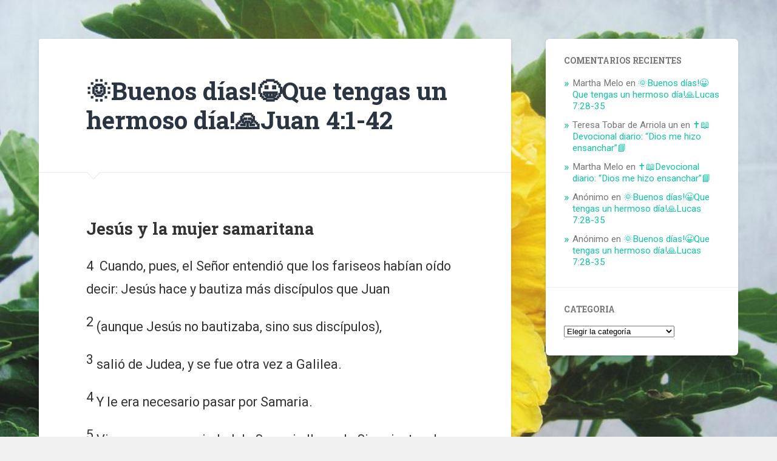

--- FILE ---
content_type: text/html; charset=UTF-8
request_url: https://versiculos.santabiblia.online/7419
body_size: 33241
content:
<!DOCTYPE html>

<html lang="es">

	<head>
		
		<meta charset="UTF-8">
		<meta name="viewport" content="width=device-width, initial-scale=1.0, maximum-scale=1.0, user-scalable=no" >
						 
		<title>🌞Buenos días!😀Que tengas un hermoso día!🙏Juan 4:1-42 &#8211; Versículos de la Santa Biblia</title>
<meta name='robots' content='max-image-preview:large' />
	<style>img:is([sizes="auto" i], [sizes^="auto," i]) { contain-intrinsic-size: 3000px 1500px }</style>
	<link rel="alternate" type="application/rss+xml" title="Versículos de la Santa Biblia &raquo; Feed" href="https://versiculos.santabiblia.online/feed" />
<link rel="alternate" type="application/rss+xml" title="Versículos de la Santa Biblia &raquo; Feed de los comentarios" href="https://versiculos.santabiblia.online/comments/feed" />
<link rel="alternate" type="application/rss+xml" title="Versículos de la Santa Biblia &raquo; Comentario 🌞Buenos días!😀Que tengas un hermoso día!🙏Juan 4:1-42 del feed" href="https://versiculos.santabiblia.online/7419/feed" />
<script type="text/javascript">
/* <![CDATA[ */
window._wpemojiSettings = {"baseUrl":"https:\/\/s.w.org\/images\/core\/emoji\/16.0.1\/72x72\/","ext":".png","svgUrl":"https:\/\/s.w.org\/images\/core\/emoji\/16.0.1\/svg\/","svgExt":".svg","source":{"concatemoji":"https:\/\/versiculos.santabiblia.online\/wp-includes\/js\/wp-emoji-release.min.js?ver=6.8.3"}};
/*! This file is auto-generated */
!function(s,n){var o,i,e;function c(e){try{var t={supportTests:e,timestamp:(new Date).valueOf()};sessionStorage.setItem(o,JSON.stringify(t))}catch(e){}}function p(e,t,n){e.clearRect(0,0,e.canvas.width,e.canvas.height),e.fillText(t,0,0);var t=new Uint32Array(e.getImageData(0,0,e.canvas.width,e.canvas.height).data),a=(e.clearRect(0,0,e.canvas.width,e.canvas.height),e.fillText(n,0,0),new Uint32Array(e.getImageData(0,0,e.canvas.width,e.canvas.height).data));return t.every(function(e,t){return e===a[t]})}function u(e,t){e.clearRect(0,0,e.canvas.width,e.canvas.height),e.fillText(t,0,0);for(var n=e.getImageData(16,16,1,1),a=0;a<n.data.length;a++)if(0!==n.data[a])return!1;return!0}function f(e,t,n,a){switch(t){case"flag":return n(e,"\ud83c\udff3\ufe0f\u200d\u26a7\ufe0f","\ud83c\udff3\ufe0f\u200b\u26a7\ufe0f")?!1:!n(e,"\ud83c\udde8\ud83c\uddf6","\ud83c\udde8\u200b\ud83c\uddf6")&&!n(e,"\ud83c\udff4\udb40\udc67\udb40\udc62\udb40\udc65\udb40\udc6e\udb40\udc67\udb40\udc7f","\ud83c\udff4\u200b\udb40\udc67\u200b\udb40\udc62\u200b\udb40\udc65\u200b\udb40\udc6e\u200b\udb40\udc67\u200b\udb40\udc7f");case"emoji":return!a(e,"\ud83e\udedf")}return!1}function g(e,t,n,a){var r="undefined"!=typeof WorkerGlobalScope&&self instanceof WorkerGlobalScope?new OffscreenCanvas(300,150):s.createElement("canvas"),o=r.getContext("2d",{willReadFrequently:!0}),i=(o.textBaseline="top",o.font="600 32px Arial",{});return e.forEach(function(e){i[e]=t(o,e,n,a)}),i}function t(e){var t=s.createElement("script");t.src=e,t.defer=!0,s.head.appendChild(t)}"undefined"!=typeof Promise&&(o="wpEmojiSettingsSupports",i=["flag","emoji"],n.supports={everything:!0,everythingExceptFlag:!0},e=new Promise(function(e){s.addEventListener("DOMContentLoaded",e,{once:!0})}),new Promise(function(t){var n=function(){try{var e=JSON.parse(sessionStorage.getItem(o));if("object"==typeof e&&"number"==typeof e.timestamp&&(new Date).valueOf()<e.timestamp+604800&&"object"==typeof e.supportTests)return e.supportTests}catch(e){}return null}();if(!n){if("undefined"!=typeof Worker&&"undefined"!=typeof OffscreenCanvas&&"undefined"!=typeof URL&&URL.createObjectURL&&"undefined"!=typeof Blob)try{var e="postMessage("+g.toString()+"("+[JSON.stringify(i),f.toString(),p.toString(),u.toString()].join(",")+"));",a=new Blob([e],{type:"text/javascript"}),r=new Worker(URL.createObjectURL(a),{name:"wpTestEmojiSupports"});return void(r.onmessage=function(e){c(n=e.data),r.terminate(),t(n)})}catch(e){}c(n=g(i,f,p,u))}t(n)}).then(function(e){for(var t in e)n.supports[t]=e[t],n.supports.everything=n.supports.everything&&n.supports[t],"flag"!==t&&(n.supports.everythingExceptFlag=n.supports.everythingExceptFlag&&n.supports[t]);n.supports.everythingExceptFlag=n.supports.everythingExceptFlag&&!n.supports.flag,n.DOMReady=!1,n.readyCallback=function(){n.DOMReady=!0}}).then(function(){return e}).then(function(){var e;n.supports.everything||(n.readyCallback(),(e=n.source||{}).concatemoji?t(e.concatemoji):e.wpemoji&&e.twemoji&&(t(e.twemoji),t(e.wpemoji)))}))}((window,document),window._wpemojiSettings);
/* ]]> */
</script>

<style id='wp-emoji-styles-inline-css' type='text/css'>

	img.wp-smiley, img.emoji {
		display: inline !important;
		border: none !important;
		box-shadow: none !important;
		height: 1em !important;
		width: 1em !important;
		margin: 0 0.07em !important;
		vertical-align: -0.1em !important;
		background: none !important;
		padding: 0 !important;
	}
</style>
<link rel='stylesheet' id='wp-block-library-css' href='https://versiculos.santabiblia.online/wp-includes/css/dist/block-library/style.min.css?ver=6.8.3' type='text/css' media='all' />
<style id='classic-theme-styles-inline-css' type='text/css'>
/*! This file is auto-generated */
.wp-block-button__link{color:#fff;background-color:#32373c;border-radius:9999px;box-shadow:none;text-decoration:none;padding:calc(.667em + 2px) calc(1.333em + 2px);font-size:1.125em}.wp-block-file__button{background:#32373c;color:#fff;text-decoration:none}
</style>
<style id='global-styles-inline-css' type='text/css'>
:root{--wp--preset--aspect-ratio--square: 1;--wp--preset--aspect-ratio--4-3: 4/3;--wp--preset--aspect-ratio--3-4: 3/4;--wp--preset--aspect-ratio--3-2: 3/2;--wp--preset--aspect-ratio--2-3: 2/3;--wp--preset--aspect-ratio--16-9: 16/9;--wp--preset--aspect-ratio--9-16: 9/16;--wp--preset--color--black: #222;--wp--preset--color--cyan-bluish-gray: #abb8c3;--wp--preset--color--white: #fff;--wp--preset--color--pale-pink: #f78da7;--wp--preset--color--vivid-red: #cf2e2e;--wp--preset--color--luminous-vivid-orange: #ff6900;--wp--preset--color--luminous-vivid-amber: #fcb900;--wp--preset--color--light-green-cyan: #7bdcb5;--wp--preset--color--vivid-green-cyan: #00d084;--wp--preset--color--pale-cyan-blue: #8ed1fc;--wp--preset--color--vivid-cyan-blue: #0693e3;--wp--preset--color--vivid-purple: #9b51e0;--wp--preset--color--accent: #13C4A5;--wp--preset--color--dark-gray: #444;--wp--preset--color--medium-gray: #666;--wp--preset--color--light-gray: #888;--wp--preset--gradient--vivid-cyan-blue-to-vivid-purple: linear-gradient(135deg,rgba(6,147,227,1) 0%,rgb(155,81,224) 100%);--wp--preset--gradient--light-green-cyan-to-vivid-green-cyan: linear-gradient(135deg,rgb(122,220,180) 0%,rgb(0,208,130) 100%);--wp--preset--gradient--luminous-vivid-amber-to-luminous-vivid-orange: linear-gradient(135deg,rgba(252,185,0,1) 0%,rgba(255,105,0,1) 100%);--wp--preset--gradient--luminous-vivid-orange-to-vivid-red: linear-gradient(135deg,rgba(255,105,0,1) 0%,rgb(207,46,46) 100%);--wp--preset--gradient--very-light-gray-to-cyan-bluish-gray: linear-gradient(135deg,rgb(238,238,238) 0%,rgb(169,184,195) 100%);--wp--preset--gradient--cool-to-warm-spectrum: linear-gradient(135deg,rgb(74,234,220) 0%,rgb(151,120,209) 20%,rgb(207,42,186) 40%,rgb(238,44,130) 60%,rgb(251,105,98) 80%,rgb(254,248,76) 100%);--wp--preset--gradient--blush-light-purple: linear-gradient(135deg,rgb(255,206,236) 0%,rgb(152,150,240) 100%);--wp--preset--gradient--blush-bordeaux: linear-gradient(135deg,rgb(254,205,165) 0%,rgb(254,45,45) 50%,rgb(107,0,62) 100%);--wp--preset--gradient--luminous-dusk: linear-gradient(135deg,rgb(255,203,112) 0%,rgb(199,81,192) 50%,rgb(65,88,208) 100%);--wp--preset--gradient--pale-ocean: linear-gradient(135deg,rgb(255,245,203) 0%,rgb(182,227,212) 50%,rgb(51,167,181) 100%);--wp--preset--gradient--electric-grass: linear-gradient(135deg,rgb(202,248,128) 0%,rgb(113,206,126) 100%);--wp--preset--gradient--midnight: linear-gradient(135deg,rgb(2,3,129) 0%,rgb(40,116,252) 100%);--wp--preset--font-size--small: 16px;--wp--preset--font-size--medium: 20px;--wp--preset--font-size--large: 24px;--wp--preset--font-size--x-large: 42px;--wp--preset--font-size--regular: 18px;--wp--preset--font-size--larger: 32px;--wp--preset--spacing--20: 0.44rem;--wp--preset--spacing--30: 0.67rem;--wp--preset--spacing--40: 1rem;--wp--preset--spacing--50: 1.5rem;--wp--preset--spacing--60: 2.25rem;--wp--preset--spacing--70: 3.38rem;--wp--preset--spacing--80: 5.06rem;--wp--preset--shadow--natural: 6px 6px 9px rgba(0, 0, 0, 0.2);--wp--preset--shadow--deep: 12px 12px 50px rgba(0, 0, 0, 0.4);--wp--preset--shadow--sharp: 6px 6px 0px rgba(0, 0, 0, 0.2);--wp--preset--shadow--outlined: 6px 6px 0px -3px rgba(255, 255, 255, 1), 6px 6px rgba(0, 0, 0, 1);--wp--preset--shadow--crisp: 6px 6px 0px rgba(0, 0, 0, 1);}:where(.is-layout-flex){gap: 0.5em;}:where(.is-layout-grid){gap: 0.5em;}body .is-layout-flex{display: flex;}.is-layout-flex{flex-wrap: wrap;align-items: center;}.is-layout-flex > :is(*, div){margin: 0;}body .is-layout-grid{display: grid;}.is-layout-grid > :is(*, div){margin: 0;}:where(.wp-block-columns.is-layout-flex){gap: 2em;}:where(.wp-block-columns.is-layout-grid){gap: 2em;}:where(.wp-block-post-template.is-layout-flex){gap: 1.25em;}:where(.wp-block-post-template.is-layout-grid){gap: 1.25em;}.has-black-color{color: var(--wp--preset--color--black) !important;}.has-cyan-bluish-gray-color{color: var(--wp--preset--color--cyan-bluish-gray) !important;}.has-white-color{color: var(--wp--preset--color--white) !important;}.has-pale-pink-color{color: var(--wp--preset--color--pale-pink) !important;}.has-vivid-red-color{color: var(--wp--preset--color--vivid-red) !important;}.has-luminous-vivid-orange-color{color: var(--wp--preset--color--luminous-vivid-orange) !important;}.has-luminous-vivid-amber-color{color: var(--wp--preset--color--luminous-vivid-amber) !important;}.has-light-green-cyan-color{color: var(--wp--preset--color--light-green-cyan) !important;}.has-vivid-green-cyan-color{color: var(--wp--preset--color--vivid-green-cyan) !important;}.has-pale-cyan-blue-color{color: var(--wp--preset--color--pale-cyan-blue) !important;}.has-vivid-cyan-blue-color{color: var(--wp--preset--color--vivid-cyan-blue) !important;}.has-vivid-purple-color{color: var(--wp--preset--color--vivid-purple) !important;}.has-black-background-color{background-color: var(--wp--preset--color--black) !important;}.has-cyan-bluish-gray-background-color{background-color: var(--wp--preset--color--cyan-bluish-gray) !important;}.has-white-background-color{background-color: var(--wp--preset--color--white) !important;}.has-pale-pink-background-color{background-color: var(--wp--preset--color--pale-pink) !important;}.has-vivid-red-background-color{background-color: var(--wp--preset--color--vivid-red) !important;}.has-luminous-vivid-orange-background-color{background-color: var(--wp--preset--color--luminous-vivid-orange) !important;}.has-luminous-vivid-amber-background-color{background-color: var(--wp--preset--color--luminous-vivid-amber) !important;}.has-light-green-cyan-background-color{background-color: var(--wp--preset--color--light-green-cyan) !important;}.has-vivid-green-cyan-background-color{background-color: var(--wp--preset--color--vivid-green-cyan) !important;}.has-pale-cyan-blue-background-color{background-color: var(--wp--preset--color--pale-cyan-blue) !important;}.has-vivid-cyan-blue-background-color{background-color: var(--wp--preset--color--vivid-cyan-blue) !important;}.has-vivid-purple-background-color{background-color: var(--wp--preset--color--vivid-purple) !important;}.has-black-border-color{border-color: var(--wp--preset--color--black) !important;}.has-cyan-bluish-gray-border-color{border-color: var(--wp--preset--color--cyan-bluish-gray) !important;}.has-white-border-color{border-color: var(--wp--preset--color--white) !important;}.has-pale-pink-border-color{border-color: var(--wp--preset--color--pale-pink) !important;}.has-vivid-red-border-color{border-color: var(--wp--preset--color--vivid-red) !important;}.has-luminous-vivid-orange-border-color{border-color: var(--wp--preset--color--luminous-vivid-orange) !important;}.has-luminous-vivid-amber-border-color{border-color: var(--wp--preset--color--luminous-vivid-amber) !important;}.has-light-green-cyan-border-color{border-color: var(--wp--preset--color--light-green-cyan) !important;}.has-vivid-green-cyan-border-color{border-color: var(--wp--preset--color--vivid-green-cyan) !important;}.has-pale-cyan-blue-border-color{border-color: var(--wp--preset--color--pale-cyan-blue) !important;}.has-vivid-cyan-blue-border-color{border-color: var(--wp--preset--color--vivid-cyan-blue) !important;}.has-vivid-purple-border-color{border-color: var(--wp--preset--color--vivid-purple) !important;}.has-vivid-cyan-blue-to-vivid-purple-gradient-background{background: var(--wp--preset--gradient--vivid-cyan-blue-to-vivid-purple) !important;}.has-light-green-cyan-to-vivid-green-cyan-gradient-background{background: var(--wp--preset--gradient--light-green-cyan-to-vivid-green-cyan) !important;}.has-luminous-vivid-amber-to-luminous-vivid-orange-gradient-background{background: var(--wp--preset--gradient--luminous-vivid-amber-to-luminous-vivid-orange) !important;}.has-luminous-vivid-orange-to-vivid-red-gradient-background{background: var(--wp--preset--gradient--luminous-vivid-orange-to-vivid-red) !important;}.has-very-light-gray-to-cyan-bluish-gray-gradient-background{background: var(--wp--preset--gradient--very-light-gray-to-cyan-bluish-gray) !important;}.has-cool-to-warm-spectrum-gradient-background{background: var(--wp--preset--gradient--cool-to-warm-spectrum) !important;}.has-blush-light-purple-gradient-background{background: var(--wp--preset--gradient--blush-light-purple) !important;}.has-blush-bordeaux-gradient-background{background: var(--wp--preset--gradient--blush-bordeaux) !important;}.has-luminous-dusk-gradient-background{background: var(--wp--preset--gradient--luminous-dusk) !important;}.has-pale-ocean-gradient-background{background: var(--wp--preset--gradient--pale-ocean) !important;}.has-electric-grass-gradient-background{background: var(--wp--preset--gradient--electric-grass) !important;}.has-midnight-gradient-background{background: var(--wp--preset--gradient--midnight) !important;}.has-small-font-size{font-size: var(--wp--preset--font-size--small) !important;}.has-medium-font-size{font-size: var(--wp--preset--font-size--medium) !important;}.has-large-font-size{font-size: var(--wp--preset--font-size--large) !important;}.has-x-large-font-size{font-size: var(--wp--preset--font-size--x-large) !important;}
:where(.wp-block-post-template.is-layout-flex){gap: 1.25em;}:where(.wp-block-post-template.is-layout-grid){gap: 1.25em;}
:where(.wp-block-columns.is-layout-flex){gap: 2em;}:where(.wp-block-columns.is-layout-grid){gap: 2em;}
:root :where(.wp-block-pullquote){font-size: 1.5em;line-height: 1.6;}
</style>
<link rel='stylesheet' id='baskerville_googleFonts-css' href='//fonts.googleapis.com/css?family=Roboto+Slab%3A400%2C700%7CRoboto%3A400%2C400italic%2C700%2C700italic%2C300%7CPacifico%3A400&#038;ver=2.1.4' type='text/css' media='all' />
<link rel='stylesheet' id='baskerville_style-css' href='https://versiculos.santabiblia.online/wp-content/themes/baskerville/style.css?ver=2.1.4' type='text/css' media='all' />
<script type="text/javascript" src="https://versiculos.santabiblia.online/wp-includes/js/jquery/jquery.min.js?ver=3.7.1" id="jquery-core-js"></script>
<script type="text/javascript" src="https://versiculos.santabiblia.online/wp-includes/js/jquery/jquery-migrate.min.js?ver=3.4.1" id="jquery-migrate-js"></script>
<script type="text/javascript" src="https://versiculos.santabiblia.online/wp-includes/js/imagesloaded.min.js?ver=5.0.0" id="imagesloaded-js"></script>
<script type="text/javascript" src="https://versiculos.santabiblia.online/wp-includes/js/masonry.min.js?ver=4.2.2" id="masonry-js"></script>
<script type="text/javascript" src="https://versiculos.santabiblia.online/wp-content/themes/baskerville/js/jquery.flexslider-min.js?ver=2.7.2" id="baskerville_flexslider-js"></script>
<script type="text/javascript" src="https://versiculos.santabiblia.online/wp-content/themes/baskerville/js/global.js?ver=2.1.4" id="baskerville_global-js"></script>
<link rel="https://api.w.org/" href="https://versiculos.santabiblia.online/wp-json/" /><link rel="alternate" title="JSON" type="application/json" href="https://versiculos.santabiblia.online/wp-json/wp/v2/posts/7419" /><link rel="EditURI" type="application/rsd+xml" title="RSD" href="https://versiculos.santabiblia.online/xmlrpc.php?rsd" />
<meta name="generator" content="WordPress 6.8.3" />
<link rel="canonical" href="https://versiculos.santabiblia.online/7419" />
<link rel='shortlink' href='https://versiculos.santabiblia.online/?p=7419' />
<link rel="alternate" title="oEmbed (JSON)" type="application/json+oembed" href="https://versiculos.santabiblia.online/wp-json/oembed/1.0/embed?url=https%3A%2F%2Fversiculos.santabiblia.online%2F7419" />
<link rel="alternate" title="oEmbed (XML)" type="text/xml+oembed" href="https://versiculos.santabiblia.online/wp-json/oembed/1.0/embed?url=https%3A%2F%2Fversiculos.santabiblia.online%2F7419&#038;format=xml" />
<style type="text/css">.recentcomments a{display:inline !important;padding:0 !important;margin:0 !important;}</style><style type="text/css" id="custom-background-css">
body.custom-background { background-image: url("https://versiculos.santabiblia.online/wp-content/uploads/2020/05/Hibiscu-doble2.jpg"); background-position: left top; background-size: cover; background-repeat: repeat; background-attachment: fixed; }
</style>
			<style type="text/css" id="wp-custom-css">
			.header {
    padding: 70px 0;
    display: none;
}
.navigation{
	display:none;
}		</style>
			
	</head>
	
	<body data-rsssl=1 class="wp-singular post-template-default single single-post postid-7419 single-format-status custom-background wp-theme-baskerville no-featured-image single single-post">

		
		<a class="skip-link button" href="#site-content">Saltar al contenido</a>
	
		<div class="header section small-padding bg-dark bg-image" style="background-image: url( https://versiculos.santabiblia.online/wp-content/themes/baskerville/images/header.jpg );">
		
			<div class="cover"></div>
			
			<div class="header-search-block bg-graphite hidden">
				<form method="get" class="searchform" action="https://versiculos.santabiblia.online/">
	<input type="search" value="" placeholder="Formulario de búsqueda" name="s" class="s" /> 
	<input type="submit" class="searchsubmit" value="Buscar">
</form>			</div><!-- .header-search-block -->
					
			<div class="header-inner section-inner">
			
				
					<div class="blog-title">
						<a href="https://versiculos.santabiblia.online" rel="home">Versículos de la Santa Biblia</a>
					</div>
				
											<h3 class="blog-description">Versículos de la santa biblia</h3>
									
											
			</div><!-- .header-inner -->
						
		</div><!-- .header -->
		
		<div class="navigation section no-padding bg-dark">
		
			<div class="navigation-inner section-inner">
			
				<button class="nav-toggle toggle fleft hidden">
					
					<div class="bar"></div>
					<div class="bar"></div>
					<div class="bar"></div>
					
				</button>
						
				<ul class="main-menu">
				
					<li class="page_item page-item-4"><a href="https://versiculos.santabiblia.online/attribution">Attribution</a></li>
<li class="page_item page-item-2"><a href="https://versiculos.santabiblia.online/sample-page">Sample Page</a></li>
											
				</ul><!-- .main-menu -->
				 
				<button class="search-toggle toggle fright">
					<span class="screen-reader-text">Alternar el campo de búsqueda</span>
				</button>
				 
				<div class="clear"></div>
				 
			</div><!-- .navigation-inner -->
			
		</div><!-- .navigation -->
		
		<div class="mobile-navigation section bg-graphite no-padding hidden">
					
			<ul class="mobile-menu">
			
				<li class="page_item page-item-4"><a href="https://versiculos.santabiblia.online/attribution">Attribution</a></li>
<li class="page_item page-item-2"><a href="https://versiculos.santabiblia.online/sample-page">Sample Page</a></li>
										
			 </ul><!-- .main-menu -->
		
		</div><!-- .mobile-navigation -->
<div class="wrapper section medium-padding">

	<div class="section-inner">

		<div class="content fleft">

			
				<div id="post-7419" class="post-7419 post type-post status-publish format-status hentry category-lectura-de-la-biblia post_format-post-format-status">

					
						
					
					<div class="post-header">

						
						    <h1 class="post-title"><a href="https://versiculos.santabiblia.online/7419" rel="bookmark" title="🌞Buenos días!😀Que tengas un hermoso día!🙏Juan 4:1-42">🌞Buenos días!😀Que tengas un hermoso día!🙏Juan 4:1-42</a></h1>

						
					</div><!-- .post-header -->

					
					<div class="post-content">

						<h4><span id="es-RVR1960-26159" class="text John-4-1">Jesús y la mujer samaritana</span></h4>
<p class="chapter-1"><span class="text John-4-1"><span class="chapternum">4 </span> Cuando, pues, el Señor entendió que los fariseos habían oído decir: Jesús hace y bautiza más discípulos que Juan</span></p>
<p><span id="es-RVR1960-26160" class="text John-4-2"><sup class="versenum">2 </sup>(aunque Jesús no bautizaba, sino sus discípulos),</span></p>
<p><span id="es-RVR1960-26161" class="text John-4-3"><sup class="versenum">3 </sup>salió de Judea, y se fue otra vez a Galilea.</span></p>
<p><span id="es-RVR1960-26162" class="text John-4-4"><sup class="versenum">4 </sup>Y le era necesario pasar por Samaria.</span></p>
<p><span id="es-RVR1960-26163" class="text John-4-5"><sup class="versenum">5 </sup>Vino, pues, a una ciudad de Samaria llamada Sicar, junto a la heredad que Jacob dio a su hijo José.</span></p>
<p><span id="es-RVR1960-26164" class="text John-4-6"><sup class="versenum">6 </sup>Y estaba allí el pozo de Jacob. Entonces Jesús, cansado del camino, se sentó así junto al pozo. Era como la hora sexta.</span></p>
<p><span id="es-RVR1960-26165" class="text John-4-7"><sup class="versenum">7 </sup>Vino una mujer de Samaria a sacar agua; y Jesús le dijo: Dame de beber.</span></p>
<p><span id="es-RVR1960-26166" class="text John-4-8"><sup class="versenum">8 </sup>Pues sus discípulos habían ido a la ciudad a comprar de comer.</span></p>
<p><span id="es-RVR1960-26167" class="text John-4-9"><sup class="versenum">9 </sup>La mujer samaritana le dijo: ¿Cómo tú, siendo judío, me pides a mí de beber, que soy mujer samaritana? Porque judíos y samaritanos no se tratan entre sí.</span></p>
<p><span id="es-RVR1960-26168" class="text John-4-10"><sup class="versenum">10 </sup>Respondió Jesús y le dijo: Si conocieras el don de Dios, y quién es el que te dice: Dame de beber; tú le pedirías, y él te daría agua viva.</span></p>
<p><span id="es-RVR1960-26169" class="text John-4-11"><sup class="versenum">11 </sup>La mujer le dijo: Señor, no tienes con qué sacarla, y el pozo es hondo. ¿De dónde, pues, tienes el agua viva?</span></p>
<p><span id="es-RVR1960-26170" class="text John-4-12"><sup class="versenum">12 </sup>¿Acaso eres tú mayor que nuestro padre Jacob, que nos dio este pozo, del cual bebieron él, sus hijos y sus ganados?</span></p>
<p><span id="es-RVR1960-26171" class="text John-4-13"><sup class="versenum">13 </sup>Respondió Jesús y le dijo: Cualquiera que bebiere de esta agua, volverá a tener sed;</span></p>
<p><span id="es-RVR1960-26172" class="text John-4-14"><sup class="versenum">14 </sup>mas el que bebiere del agua que yo le daré, no tendrá sed jamás; sino que el agua que yo le daré será en él una fuente de agua que salte para vida eterna.</span></p>
<p><span id="es-RVR1960-26173" class="text John-4-15"><sup class="versenum">15 </sup>La mujer le dijo: Señor, dame esa agua, para que no tenga yo sed, ni venga aquí a sacarla.</span></p>
<p><span id="es-RVR1960-26174" class="text John-4-16"><sup class="versenum">16 </sup>Jesús le dijo: Ve, llama a tu marido, y ven acá.</span></p>
<p><span id="es-RVR1960-26175" class="text John-4-17"><sup class="versenum">17 </sup>Respondió la mujer y dijo: No tengo marido. Jesús le dijo: Bien has dicho: No tengo marido;</span></p>
<p><span id="es-RVR1960-26176" class="text John-4-18"><sup class="versenum">18 </sup>porque cinco maridos has tenido, y el que ahora tienes no es tu marido; esto has dicho con verdad.</span></p>
<p><span id="es-RVR1960-26177" class="text John-4-19"><sup class="versenum">19 </sup>Le dijo la mujer: Señor, me parece que tú eres profeta.</span></p>
<p><span id="es-RVR1960-26178" class="text John-4-20"><sup class="versenum">20 </sup>Nuestros padres adoraron en este monte, y vosotros decís que en Jerusalén es el lugar donde se debe adorar.</span></p>
<p><span id="es-RVR1960-26179" class="text John-4-21"><sup class="versenum">21 </sup>Jesús le dijo: Mujer, créeme, que la hora viene cuando ni en este monte ni en Jerusalén adoraréis al Padre.</span></p>
<p><span id="es-RVR1960-26180" class="text John-4-22"><sup class="versenum">22 </sup>Vosotros adoráis lo que no sabéis; nosotros adoramos lo que sabemos; porque la salvación viene de los judíos.</span></p>
<p><span id="es-RVR1960-26181" class="text John-4-23"><sup class="versenum">23 </sup>Mas la hora viene, y ahora es, cuando los verdaderos adoradores adorarán al Padre en espíritu y en verdad; porque también el Padre tales adoradores busca que le adoren.</span></p>
<p><span id="es-RVR1960-26182" class="text John-4-24"><sup class="versenum">24 </sup>Dios es Espíritu; y los que le adoran, en espíritu y en verdad es necesario que adoren.</span></p>
<p><span id="es-RVR1960-26183" class="text John-4-25"><sup class="versenum">25 </sup>Le dijo la mujer: Sé que ha de venir el Mesías, llamado el Cristo; cuando él venga nos declarará todas las cosas.</span></p>
<p><span id="es-RVR1960-26184" class="text John-4-26"><sup class="versenum">26 </sup>Jesús le dijo: Yo soy, el que habla contigo.</span></p>
<p><span id="es-RVR1960-26185" class="text John-4-27"><sup class="versenum">27 </sup>En esto vinieron sus discípulos, y se maravillaron de que hablaba con una mujer; sin embargo, ninguno dijo: ¿Qué preguntas? o, ¿Qué hablas con ella?</span></p>
<p><span id="es-RVR1960-26186" class="text John-4-28"><sup class="versenum">28 </sup>Entonces la mujer dejó su cántaro, y fue a la ciudad, y dijo a los hombres:</span></p>
<p><span id="es-RVR1960-26187" class="text John-4-29"><sup class="versenum">29 </sup>Venid, ved a un hombre que me ha dicho todo cuanto he hecho. ¿No será éste el Cristo?</span></p>
<p><span id="es-RVR1960-26188" class="text John-4-30"><sup class="versenum">30 </sup>Entonces salieron de la ciudad, y vinieron a él.</span></p>
<p><span id="es-RVR1960-26189" class="text John-4-31"><sup class="versenum">31 </sup>Entre tanto, los discípulos le rogaban, diciendo: Rabí, come.</span></p>
<p><span id="es-RVR1960-26190" class="text John-4-32"><sup class="versenum">32 </sup>El les dijo: Yo tengo una comida que comer, que vosotros no sabéis.</span></p>
<p><span id="es-RVR1960-26191" class="text John-4-33"><sup class="versenum">33 </sup>Entonces los discípulos decían unos a otros: ¿Le habrá traído alguien de comer?</span></p>
<p><span id="es-RVR1960-26192" class="text John-4-34"><sup class="versenum">34 </sup>Jesús les dijo: Mi comida es que haga la voluntad del que me envió, y que acabe su obra.</span></p>
<p><span id="es-RVR1960-26193" class="text John-4-35"><sup class="versenum">35 </sup>¿No decís vosotros: Aún faltan cuatro meses para que llegue la siega? He aquí os digo: Alzad vuestros ojos y mirad los campos, porque ya están blancos para la siega.</span></p>
<p><span id="es-RVR1960-26194" class="text John-4-36"><sup class="versenum">36 </sup>Y el que siega recibe salario, y recoge fruto para vida eterna, para que el que siembra goce juntamente con el que siega.</span></p>
<p><span id="es-RVR1960-26195" class="text John-4-37"><sup class="versenum">37 </sup>Porque en esto es verdadero el dicho: Uno es el que siembra, y otro es el que siega.</span></p>
<p><span id="es-RVR1960-26196" class="text John-4-38"><sup class="versenum">38 </sup>Yo os he enviado a segar lo que vosotros no labrasteis; otros labraron, y vosotros habéis entrado en sus labores.</span></p>
<p><span id="es-RVR1960-26197" class="text John-4-39"><sup class="versenum">39 </sup>Y muchos de los samaritanos de aquella ciudad creyeron en él por la palabra de la mujer, que daba testimonio diciendo: Me dijo todo lo que he hecho.</span></p>
<p><span id="es-RVR1960-26198" class="text John-4-40"><sup class="versenum">40 </sup>Entonces vinieron los samaritanos a él y le rogaron que se quedase con ellos; y se quedó allí dos días.</span></p>
<p><span id="es-RVR1960-26199" class="text John-4-41"><sup class="versenum">41 </sup>Y creyeron muchos más por la palabra de él,</span></p>
<p><span id="es-RVR1960-26200" class="text John-4-42"><sup class="versenum">42 </sup>y decían a la mujer: Ya no creemos solamente por tu dicho, porque nosotros mismos hemos oído, y sabemos que verdaderamente éste es el Salvador del mundo, el Cristo.</span></p>

						<div class="clear"></div>
<a  class="center-block" href="fb-messenger://share?link= Jesús y la mujer samaritana
4  Cuando, pues, el Señor entendió que los fariseos habían oído decir: Jesús hace y bautiza más discípulos que Juan
2 (aunque Jesús no bautizaba, sino sus discípulos),

3 salió de Judea, y se fue otra vez a Galilea.

4 Y le era necesario pasar por Samaria.

5 Vino, pues, a una ciudad de Samaria llamada Sicar, junto a la heredad que Jacob dio a su hijo José.

6 Y estaba allí el pozo de Jacob. Entonces Jesús, cansado del camino, se sentó así junto al pozo. Era como la hora sexta.

7 Vino una mujer de Samaria a sacar agua; y Jesús le dijo: Dame de beber.

8 Pues sus discípulos habían ido a la ciudad a comprar de comer.

9 La mujer samaritana le dijo: ¿Cómo tú, siendo judío, me pides a mí de beber, que soy mujer samaritana? Porque judíos y samaritanos no se tratan entre sí.

10 Respondió Jesús y le dijo: Si conocieras el don de Dios, y quién es el que te dice: Dame de beber; tú le pedirías, y él te daría agua viva.

11 La mujer le dijo: Señor, no tienes con qué sacarla, y el pozo es hondo. ¿De dónde, pues, tienes el agua viva?

12 ¿Acaso eres tú mayor que nuestro padre Jacob, que nos dio este pozo, del cual bebieron él, sus hijos y sus ganados?

13 Respondió Jesús y le dijo: Cualquiera que bebiere de esta agua, volverá a tener sed;

14 mas el que bebiere del agua que yo le daré, no tendrá sed jamás; sino que el agua que yo le daré será en él una fuente de agua que salte para vida eterna.

15 La mujer le dijo: Señor, dame esa agua, para que no tenga yo sed, ni venga aquí a sacarla.

16 Jesús le dijo: Ve, llama a tu marido, y ven acá.

17 Respondió la mujer y dijo: No tengo marido. Jesús le dijo: Bien has dicho: No tengo marido;

18 porque cinco maridos has tenido, y el que ahora tienes no es tu marido; esto has dicho con verdad.

19 Le dijo la mujer: Señor, me parece que tú eres profeta.

20 Nuestros padres adoraron en este monte, y vosotros decís que en Jerusalén es el lugar donde se debe adorar.

21 Jesús le dijo: Mujer, créeme, que la hora viene cuando ni en este monte ni en Jerusalén adoraréis al Padre.

22 Vosotros adoráis lo que no sabéis; nosotros adoramos lo que sabemos; porque la salvación viene de los judíos.

23 Mas la hora viene, y ahora es, cuando los verdaderos adoradores adorarán al Padre en espíritu y en verdad; porque también el Padre tales adoradores busca que le adoren.

24 Dios es Espíritu; y los que le adoran, en espíritu y en verdad es necesario que adoren.

25 Le dijo la mujer: Sé que ha de venir el Mesías, llamado el Cristo; cuando él venga nos declarará todas las cosas.

26 Jesús le dijo: Yo soy, el que habla contigo.

27 En esto vinieron sus discípulos, y se maravillaron de que hablaba con una mujer; sin embargo, ninguno dijo: ¿Qué preguntas? o, ¿Qué hablas con ella?

28 Entonces la mujer dejó su cántaro, y fue a la ciudad, y dijo a los hombres:

29 Venid, ved a un hombre que me ha dicho todo cuanto he hecho. ¿No será éste el Cristo?

30 Entonces salieron de la ciudad, y vinieron a él.

31 Entre tanto, los discípulos le rogaban, diciendo: Rabí, come.

32 El les dijo: Yo tengo una comida que comer, que vosotros no sabéis.

33 Entonces los discípulos decían unos a otros: ¿Le habrá traído alguien de comer?

34 Jesús les dijo: Mi comida es que haga la voluntad del que me envió, y que acabe su obra.

35 ¿No decís vosotros: Aún faltan cuatro meses para que llegue la siega? He aquí os digo: Alzad vuestros ojos y mirad los campos, porque ya están blancos para la siega.

36 Y el que siega recibe salario, y recoge fruto para vida eterna, para que el que siembra goce juntamente con el que siega.

37 Porque en esto es verdadero el dicho: Uno es el que siembra, y otro es el que siega.

38 Yo os he enviado a segar lo que vosotros no labrasteis; otros labraron, y vosotros habéis entrado en sus labores.

39 Y muchos de los samaritanos de aquella ciudad creyeron en él por la palabra de la mujer, que daba testimonio diciendo: Me dijo todo lo que he hecho.

40 Entonces vinieron los samaritanos a él y le rogaron que se quedase con ellos; y se quedó allí dos días.

41 Y creyeron muchos más por la palabra de él,

42 y decían a la mujer: Ya no creemos solamente por tu dicho, porque nosotros mismos hemos oído, y sabemos que verdaderamente éste es el Salvador del mundo, el Cristo. - 🌞Buenos días!😀Que tengas un hermoso día!🙏Juan 4:1-42">
<div style="margin-top:10px;" align="center">
<img src="https://frases.digitalwuest.com/compartir-m.png" alt="compartir por messenger" />
</div>
</a>
<a  class="center-block" href="whatsapp://send?text= Jesús y la mujer samaritana
4  Cuando, pues, el Señor entendió que los fariseos habían oído decir: Jesús hace y bautiza más discípulos que Juan
2 (aunque Jesús no bautizaba, sino sus discípulos),

3 salió de Judea, y se fue otra vez a Galilea.

4 Y le era necesario pasar por Samaria.

5 Vino, pues, a una ciudad de Samaria llamada Sicar, junto a la heredad que Jacob dio a su hijo José.

6 Y estaba allí el pozo de Jacob. Entonces Jesús, cansado del camino, se sentó así junto al pozo. Era como la hora sexta.

7 Vino una mujer de Samaria a sacar agua; y Jesús le dijo: Dame de beber.

8 Pues sus discípulos habían ido a la ciudad a comprar de comer.

9 La mujer samaritana le dijo: ¿Cómo tú, siendo judío, me pides a mí de beber, que soy mujer samaritana? Porque judíos y samaritanos no se tratan entre sí.

10 Respondió Jesús y le dijo: Si conocieras el don de Dios, y quién es el que te dice: Dame de beber; tú le pedirías, y él te daría agua viva.

11 La mujer le dijo: Señor, no tienes con qué sacarla, y el pozo es hondo. ¿De dónde, pues, tienes el agua viva?

12 ¿Acaso eres tú mayor que nuestro padre Jacob, que nos dio este pozo, del cual bebieron él, sus hijos y sus ganados?

13 Respondió Jesús y le dijo: Cualquiera que bebiere de esta agua, volverá a tener sed;

14 mas el que bebiere del agua que yo le daré, no tendrá sed jamás; sino que el agua que yo le daré será en él una fuente de agua que salte para vida eterna.

15 La mujer le dijo: Señor, dame esa agua, para que no tenga yo sed, ni venga aquí a sacarla.

16 Jesús le dijo: Ve, llama a tu marido, y ven acá.

17 Respondió la mujer y dijo: No tengo marido. Jesús le dijo: Bien has dicho: No tengo marido;

18 porque cinco maridos has tenido, y el que ahora tienes no es tu marido; esto has dicho con verdad.

19 Le dijo la mujer: Señor, me parece que tú eres profeta.

20 Nuestros padres adoraron en este monte, y vosotros decís que en Jerusalén es el lugar donde se debe adorar.

21 Jesús le dijo: Mujer, créeme, que la hora viene cuando ni en este monte ni en Jerusalén adoraréis al Padre.

22 Vosotros adoráis lo que no sabéis; nosotros adoramos lo que sabemos; porque la salvación viene de los judíos.

23 Mas la hora viene, y ahora es, cuando los verdaderos adoradores adorarán al Padre en espíritu y en verdad; porque también el Padre tales adoradores busca que le adoren.

24 Dios es Espíritu; y los que le adoran, en espíritu y en verdad es necesario que adoren.

25 Le dijo la mujer: Sé que ha de venir el Mesías, llamado el Cristo; cuando él venga nos declarará todas las cosas.

26 Jesús le dijo: Yo soy, el que habla contigo.

27 En esto vinieron sus discípulos, y se maravillaron de que hablaba con una mujer; sin embargo, ninguno dijo: ¿Qué preguntas? o, ¿Qué hablas con ella?

28 Entonces la mujer dejó su cántaro, y fue a la ciudad, y dijo a los hombres:

29 Venid, ved a un hombre que me ha dicho todo cuanto he hecho. ¿No será éste el Cristo?

30 Entonces salieron de la ciudad, y vinieron a él.

31 Entre tanto, los discípulos le rogaban, diciendo: Rabí, come.

32 El les dijo: Yo tengo una comida que comer, que vosotros no sabéis.

33 Entonces los discípulos decían unos a otros: ¿Le habrá traído alguien de comer?

34 Jesús les dijo: Mi comida es que haga la voluntad del que me envió, y que acabe su obra.

35 ¿No decís vosotros: Aún faltan cuatro meses para que llegue la siega? He aquí os digo: Alzad vuestros ojos y mirad los campos, porque ya están blancos para la siega.

36 Y el que siega recibe salario, y recoge fruto para vida eterna, para que el que siembra goce juntamente con el que siega.

37 Porque en esto es verdadero el dicho: Uno es el que siembra, y otro es el que siega.

38 Yo os he enviado a segar lo que vosotros no labrasteis; otros labraron, y vosotros habéis entrado en sus labores.

39 Y muchos de los samaritanos de aquella ciudad creyeron en él por la palabra de la mujer, que daba testimonio diciendo: Me dijo todo lo que he hecho.

40 Entonces vinieron los samaritanos a él y le rogaron que se quedase con ellos; y se quedó allí dos días.

41 Y creyeron muchos más por la palabra de él,

42 y decían a la mujer: Ya no creemos solamente por tu dicho, porque nosotros mismos hemos oído, y sabemos que verdaderamente éste es el Salvador del mundo, el Cristo. - *🌞Buenos días!😀Que tengas un hermoso día!🙏Juan 4:1-42*" data-action="share/whatsapp/share" >
<div style="margin-top:10px;" align="center">
<img src="https://frases.digitalwuest.com/compartir-w.png" alt="compartir por Whatsapp" />
</div>
</a>
					</div><!-- .post-content -->

					<div class="post-meta-container">

						<div class="post-author">

							<div class="post-author-content">

								<h4>Carlos.</h4>

								
								<div class="author-links">

									<a class="author-link-posts" title="Archivo del Autor" href="https://versiculos.santabiblia.online/author/carlos">Archivo del Autor</a>

									
								</div><!-- .author-links -->

							</div><!-- .post-author-content -->

						</div><!-- .post-author -->

						<div class="post-meta">

							<p class="post-date">24 julio, 2021</p>

							
							<p class="post-categories"><a href="https://versiculos.santabiblia.online/category/lectura-de-la-biblia" rel="category tag">LECTURA DE LA BIBLIA</a></p>

							
							<div class="clear"></div>

							<div class="post-nav">

								
									<a class="post-nav-prev" title="Previous post: ✨Buenas noches!📖Que tengas un lindo descanso!🙏Salmo 133" href="https://versiculos.santabiblia.online/7417">Entrada anterior</a>

								
									<a class="post-nav-next" title="Next post: ✝️📖Devocional del día; «Amparados en la Roca»" href="https://versiculos.santabiblia.online/7428">Entrada siguiente</a>

								
								
								<div class="clear"></div>

							</div>

						</div><!-- .post-meta -->

						<div class="clear"></div>

					</div><!-- .post-meta-container -->

					<style>
.comment-form-url{display: none;}
</style>

	
		<div class="comments">

			<a name="comments"></a>

			<div class="comments-title-container">

				<h2 class="comments-title fleft">

					158 Comentarios
				</h2>

				
					<h2 class="add-comment-title fright"><a href="#respond">Añade el tuyo</a></h2>

				
				<div class="clear"></div>

			</div><!-- .comments-title-container -->

			<ol class="commentlist">
			    		<li class="comment even thread-even depth-1" id="li-comment-201011">
		
			<div id="comment-201011" class="comment">
			
				<img alt='' src='https://secure.gravatar.com/avatar/?s=80&#038;d=mm&#038;r=g' srcset='https://secure.gravatar.com/avatar/?s=160&#038;d=mm&#038;r=g 2x' class='avatar avatar-80 photo avatar-default' height='80' width='80' decoding='async'/>			
				<div class="comment-inner">

					<div class="comment-header">
												
						<cite class="fn">Sol</cite>						
						<p><a href="https://versiculos.santabiblia.online/7419#comment-201011">27 julio, 2021 a las 2:09 am</a></p>
						
						<div class="comment-actions">
						
														
							<a rel="nofollow" class="comment-reply-link" href="https://versiculos.santabiblia.online/7419?replytocom=201011#respond" data-commentid="201011" data-postid="7419" data-belowelement="comment-201011" data-respondelement="respond" data-replyto="Responder a Sol" aria-label="Responder a Sol">Responder</a>							
							<div class="clear"></div>
						
						</div><!-- .comment-actions -->
						
					</div><!-- .comment-header -->

					<div class="comment-content">
					
											
						<p>Bendito eres amado Jesús!!! Nuestro señor y salvador, gran precio pagaste por nuestros pecados,  para que tengamos vida eterna!!!!! Te amamos padre celestial, a ti sea la gloria y la honra</p>
						
					</div><!-- .comment-content -->
					
					<div class="comment-actions-below hidden">
						
												
						<a rel="nofollow" class="comment-reply-link" href="https://versiculos.santabiblia.online/7419?replytocom=201011#respond" data-commentid="201011" data-postid="7419" data-belowelement="comment-201011" data-respondelement="respond" data-replyto="Responder a Sol" aria-label="Responder a Sol">Responder</a>						
						<div class="clear"></div>
					
					</div><!-- .comment-actions -->
					
				</div><!-- .comment-inner -->

			</div><!-- .comment-## -->
		</li><!-- #comment-## -->
		<li class="comment odd alt thread-odd thread-alt depth-1" id="li-comment-200382">
		
			<div id="comment-200382" class="comment">
			
				<img alt='' src='https://secure.gravatar.com/avatar/?s=80&#038;d=mm&#038;r=g' srcset='https://secure.gravatar.com/avatar/?s=160&#038;d=mm&#038;r=g 2x' class='avatar avatar-80 photo avatar-default' height='80' width='80' decoding='async'/>			
				<div class="comment-inner">

					<div class="comment-header">
												
						<cite class="fn">Anónimo</cite>						
						<p><a href="https://versiculos.santabiblia.online/7419#comment-200382">25 julio, 2021 a las 5:31 pm</a></p>
						
						<div class="comment-actions">
						
														
							<a rel="nofollow" class="comment-reply-link" href="https://versiculos.santabiblia.online/7419?replytocom=200382#respond" data-commentid="200382" data-postid="7419" data-belowelement="comment-200382" data-respondelement="respond" data-replyto="Responder a Anónimo" aria-label="Responder a Anónimo">Responder</a>							
							<div class="clear"></div>
						
						</div><!-- .comment-actions -->
						
					</div><!-- .comment-header -->

					<div class="comment-content">
					
											
						<p>Gloria a ti amado Jesús!!! Mi señor, mi Salvador! Te amo señor❤</p>
						
					</div><!-- .comment-content -->
					
					<div class="comment-actions-below hidden">
						
												
						<a rel="nofollow" class="comment-reply-link" href="https://versiculos.santabiblia.online/7419?replytocom=200382#respond" data-commentid="200382" data-postid="7419" data-belowelement="comment-200382" data-respondelement="respond" data-replyto="Responder a Anónimo" aria-label="Responder a Anónimo">Responder</a>						
						<div class="clear"></div>
					
					</div><!-- .comment-actions -->
					
				</div><!-- .comment-inner -->

			</div><!-- .comment-## -->
		</li><!-- #comment-## -->
		<li class="comment even thread-even depth-1" id="li-comment-200018">
		
			<div id="comment-200018" class="comment">
			
				<img alt='' src='https://secure.gravatar.com/avatar/fa19518e2c6f91f39157a011cd1657656b2bdbad7a160138a5e1683b2f253252?s=80&#038;d=mm&#038;r=g' srcset='https://secure.gravatar.com/avatar/fa19518e2c6f91f39157a011cd1657656b2bdbad7a160138a5e1683b2f253252?s=160&#038;d=mm&#038;r=g 2x' class='avatar avatar-80 photo' height='80' width='80' decoding='async'/>			
				<div class="comment-inner">

					<div class="comment-header">
												
						<cite class="fn">Milagros</cite>						
						<p><a href="https://versiculos.santabiblia.online/7419#comment-200018">24 julio, 2021 a las 11:46 pm</a></p>
						
						<div class="comment-actions">
						
														
							<a rel="nofollow" class="comment-reply-link" href="https://versiculos.santabiblia.online/7419?replytocom=200018#respond" data-commentid="200018" data-postid="7419" data-belowelement="comment-200018" data-respondelement="respond" data-replyto="Responder a Milagros" aria-label="Responder a Milagros">Responder</a>							
							<div class="clear"></div>
						
						</div><!-- .comment-actions -->
						
					</div><!-- .comment-header -->

					<div class="comment-content">
					
											
						<p>Amén, Jesús 🙏</p>
						
					</div><!-- .comment-content -->
					
					<div class="comment-actions-below hidden">
						
												
						<a rel="nofollow" class="comment-reply-link" href="https://versiculos.santabiblia.online/7419?replytocom=200018#respond" data-commentid="200018" data-postid="7419" data-belowelement="comment-200018" data-respondelement="respond" data-replyto="Responder a Milagros" aria-label="Responder a Milagros">Responder</a>						
						<div class="clear"></div>
					
					</div><!-- .comment-actions -->
					
				</div><!-- .comment-inner -->

			</div><!-- .comment-## -->
		<ul class="children">
		<li class="comment odd alt depth-2" id="li-comment-200029">
		
			<div id="comment-200029" class="comment">
			
				<img alt='' src='https://secure.gravatar.com/avatar/?s=80&#038;d=mm&#038;r=g' srcset='https://secure.gravatar.com/avatar/?s=160&#038;d=mm&#038;r=g 2x' class='avatar avatar-80 photo avatar-default' height='80' width='80' loading='lazy' decoding='async'/>			
				<div class="comment-inner">

					<div class="comment-header">
												
						<cite class="fn">Anónimo</cite>						
						<p><a href="https://versiculos.santabiblia.online/7419#comment-200029">25 julio, 2021 a las 12:11 am</a></p>
						
						<div class="comment-actions">
						
														
							<a rel="nofollow" class="comment-reply-link" href="https://versiculos.santabiblia.online/7419?replytocom=200029#respond" data-commentid="200029" data-postid="7419" data-belowelement="comment-200029" data-respondelement="respond" data-replyto="Responder a Anónimo" aria-label="Responder a Anónimo">Responder</a>							
							<div class="clear"></div>
						
						</div><!-- .comment-actions -->
						
					</div><!-- .comment-header -->

					<div class="comment-content">
					
											
						<p>Amen.</p>
						
					</div><!-- .comment-content -->
					
					<div class="comment-actions-below hidden">
						
												
						<a rel="nofollow" class="comment-reply-link" href="https://versiculos.santabiblia.online/7419?replytocom=200029#respond" data-commentid="200029" data-postid="7419" data-belowelement="comment-200029" data-respondelement="respond" data-replyto="Responder a Anónimo" aria-label="Responder a Anónimo">Responder</a>						
						<div class="clear"></div>
					
					</div><!-- .comment-actions -->
					
				</div><!-- .comment-inner -->

			</div><!-- .comment-## -->
		</li><!-- #comment-## -->
		<li class="comment even depth-2" id="li-comment-200034">
		
			<div id="comment-200034" class="comment">
			
				<img alt='' src='https://secure.gravatar.com/avatar/?s=80&#038;d=mm&#038;r=g' srcset='https://secure.gravatar.com/avatar/?s=160&#038;d=mm&#038;r=g 2x' class='avatar avatar-80 photo avatar-default' height='80' width='80' loading='lazy' decoding='async'/>			
				<div class="comment-inner">

					<div class="comment-header">
												
						<cite class="fn">Anónimo</cite>						
						<p><a href="https://versiculos.santabiblia.online/7419#comment-200034">25 julio, 2021 a las 12:34 am</a></p>
						
						<div class="comment-actions">
						
														
							<a rel="nofollow" class="comment-reply-link" href="https://versiculos.santabiblia.online/7419?replytocom=200034#respond" data-commentid="200034" data-postid="7419" data-belowelement="comment-200034" data-respondelement="respond" data-replyto="Responder a Anónimo" aria-label="Responder a Anónimo">Responder</a>							
							<div class="clear"></div>
						
						</div><!-- .comment-actions -->
						
					</div><!-- .comment-header -->

					<div class="comment-content">
					
											
						<p>Amen</p>
						
					</div><!-- .comment-content -->
					
					<div class="comment-actions-below hidden">
						
												
						<a rel="nofollow" class="comment-reply-link" href="https://versiculos.santabiblia.online/7419?replytocom=200034#respond" data-commentid="200034" data-postid="7419" data-belowelement="comment-200034" data-respondelement="respond" data-replyto="Responder a Anónimo" aria-label="Responder a Anónimo">Responder</a>						
						<div class="clear"></div>
					
					</div><!-- .comment-actions -->
					
				</div><!-- .comment-inner -->

			</div><!-- .comment-## -->
		</li><!-- #comment-## -->
		<li class="comment odd alt depth-2" id="li-comment-200241">
		
			<div id="comment-200241" class="comment">
			
				<img alt='' src='https://secure.gravatar.com/avatar/?s=80&#038;d=mm&#038;r=g' srcset='https://secure.gravatar.com/avatar/?s=160&#038;d=mm&#038;r=g 2x' class='avatar avatar-80 photo avatar-default' height='80' width='80' loading='lazy' decoding='async'/>			
				<div class="comment-inner">

					<div class="comment-header">
												
						<cite class="fn">Yanira Esmeralda Lima</cite>						
						<p><a href="https://versiculos.santabiblia.online/7419#comment-200241">25 julio, 2021 a las 10:31 am</a></p>
						
						<div class="comment-actions">
						
														
							<a rel="nofollow" class="comment-reply-link" href="https://versiculos.santabiblia.online/7419?replytocom=200241#respond" data-commentid="200241" data-postid="7419" data-belowelement="comment-200241" data-respondelement="respond" data-replyto="Responder a Yanira Esmeralda Lima" aria-label="Responder a Yanira Esmeralda Lima">Responder</a>							
							<div class="clear"></div>
						
						</div><!-- .comment-actions -->
						
					</div><!-- .comment-header -->

					<div class="comment-content">
					
											
						<p>Amén</p>
						
					</div><!-- .comment-content -->
					
					<div class="comment-actions-below hidden">
						
												
						<a rel="nofollow" class="comment-reply-link" href="https://versiculos.santabiblia.online/7419?replytocom=200241#respond" data-commentid="200241" data-postid="7419" data-belowelement="comment-200241" data-respondelement="respond" data-replyto="Responder a Yanira Esmeralda Lima" aria-label="Responder a Yanira Esmeralda Lima">Responder</a>						
						<div class="clear"></div>
					
					</div><!-- .comment-actions -->
					
				</div><!-- .comment-inner -->

			</div><!-- .comment-## -->
		</li><!-- #comment-## -->
</ul><!-- .children -->
</li><!-- #comment-## -->
		<li class="comment even thread-odd thread-alt depth-1" id="li-comment-199995">
		
			<div id="comment-199995" class="comment">
			
				<img alt='' src='https://secure.gravatar.com/avatar/54bdd1b90f4aca791d4d583707b443c6ed51f6f564447a615cb2158d2f0c2a2c?s=80&#038;d=mm&#038;r=g' srcset='https://secure.gravatar.com/avatar/54bdd1b90f4aca791d4d583707b443c6ed51f6f564447a615cb2158d2f0c2a2c?s=160&#038;d=mm&#038;r=g 2x' class='avatar avatar-80 photo' height='80' width='80' loading='lazy' decoding='async'/>			
				<div class="comment-inner">

					<div class="comment-header">
												
						<cite class="fn">Vicky</cite>						
						<p><a href="https://versiculos.santabiblia.online/7419#comment-199995">24 julio, 2021 a las 10:51 pm</a></p>
						
						<div class="comment-actions">
						
														
							<a rel="nofollow" class="comment-reply-link" href="https://versiculos.santabiblia.online/7419?replytocom=199995#respond" data-commentid="199995" data-postid="7419" data-belowelement="comment-199995" data-respondelement="respond" data-replyto="Responder a Vicky" aria-label="Responder a Vicky">Responder</a>							
							<div class="clear"></div>
						
						</div><!-- .comment-actions -->
						
					</div><!-- .comment-header -->

					<div class="comment-content">
					
											
						<p>Amén 🙏 Buenas noches 🙏</p>
						
					</div><!-- .comment-content -->
					
					<div class="comment-actions-below hidden">
						
												
						<a rel="nofollow" class="comment-reply-link" href="https://versiculos.santabiblia.online/7419?replytocom=199995#respond" data-commentid="199995" data-postid="7419" data-belowelement="comment-199995" data-respondelement="respond" data-replyto="Responder a Vicky" aria-label="Responder a Vicky">Responder</a>						
						<div class="clear"></div>
					
					</div><!-- .comment-actions -->
					
				</div><!-- .comment-inner -->

			</div><!-- .comment-## -->
		</li><!-- #comment-## -->
		<li class="comment odd alt thread-even depth-1" id="li-comment-199902">
		
			<div id="comment-199902" class="comment">
			
				<img alt='' src='https://secure.gravatar.com/avatar/?s=80&#038;d=mm&#038;r=g' srcset='https://secure.gravatar.com/avatar/?s=160&#038;d=mm&#038;r=g 2x' class='avatar avatar-80 photo avatar-default' height='80' width='80' loading='lazy' decoding='async'/>			
				<div class="comment-inner">

					<div class="comment-header">
												
						<cite class="fn">Carmen cruz gabriel</cite>						
						<p><a href="https://versiculos.santabiblia.online/7419#comment-199902">24 julio, 2021 a las 8:03 pm</a></p>
						
						<div class="comment-actions">
						
														
							<a rel="nofollow" class="comment-reply-link" href="https://versiculos.santabiblia.online/7419?replytocom=199902#respond" data-commentid="199902" data-postid="7419" data-belowelement="comment-199902" data-respondelement="respond" data-replyto="Responder a Carmen cruz gabriel" aria-label="Responder a Carmen cruz gabriel">Responder</a>							
							<div class="clear"></div>
						
						</div><!-- .comment-actions -->
						
					</div><!-- .comment-header -->

					<div class="comment-content">
					
											
						<p>Amén 🙏</p>
						
					</div><!-- .comment-content -->
					
					<div class="comment-actions-below hidden">
						
												
						<a rel="nofollow" class="comment-reply-link" href="https://versiculos.santabiblia.online/7419?replytocom=199902#respond" data-commentid="199902" data-postid="7419" data-belowelement="comment-199902" data-respondelement="respond" data-replyto="Responder a Carmen cruz gabriel" aria-label="Responder a Carmen cruz gabriel">Responder</a>						
						<div class="clear"></div>
					
					</div><!-- .comment-actions -->
					
				</div><!-- .comment-inner -->

			</div><!-- .comment-## -->
		</li><!-- #comment-## -->
		<li class="comment even thread-odd thread-alt depth-1" id="li-comment-199890">
		
			<div id="comment-199890" class="comment">
			
				<img alt='' src='https://secure.gravatar.com/avatar/?s=80&#038;d=mm&#038;r=g' srcset='https://secure.gravatar.com/avatar/?s=160&#038;d=mm&#038;r=g 2x' class='avatar avatar-80 photo avatar-default' height='80' width='80' loading='lazy' decoding='async'/>			
				<div class="comment-inner">

					<div class="comment-header">
												
						<cite class="fn">Anónimo</cite>						
						<p><a href="https://versiculos.santabiblia.online/7419#comment-199890">24 julio, 2021 a las 6:38 pm</a></p>
						
						<div class="comment-actions">
						
														
							<a rel="nofollow" class="comment-reply-link" href="https://versiculos.santabiblia.online/7419?replytocom=199890#respond" data-commentid="199890" data-postid="7419" data-belowelement="comment-199890" data-respondelement="respond" data-replyto="Responder a Anónimo" aria-label="Responder a Anónimo">Responder</a>							
							<div class="clear"></div>
						
						</div><!-- .comment-actions -->
						
					</div><!-- .comment-header -->

					<div class="comment-content">
					
											
						<p>😀🙏🙌Te doramos Señor y astro Dios Amen🙌🙏🙏🙏🙌🙌🙌🙌🙌</p>
						
					</div><!-- .comment-content -->
					
					<div class="comment-actions-below hidden">
						
												
						<a rel="nofollow" class="comment-reply-link" href="https://versiculos.santabiblia.online/7419?replytocom=199890#respond" data-commentid="199890" data-postid="7419" data-belowelement="comment-199890" data-respondelement="respond" data-replyto="Responder a Anónimo" aria-label="Responder a Anónimo">Responder</a>						
						<div class="clear"></div>
					
					</div><!-- .comment-actions -->
					
				</div><!-- .comment-inner -->

			</div><!-- .comment-## -->
		</li><!-- #comment-## -->
		<li class="comment odd alt thread-even depth-1" id="li-comment-199886">
		
			<div id="comment-199886" class="comment">
			
				<img alt='' src='https://secure.gravatar.com/avatar/?s=80&#038;d=mm&#038;r=g' srcset='https://secure.gravatar.com/avatar/?s=160&#038;d=mm&#038;r=g 2x' class='avatar avatar-80 photo avatar-default' height='80' width='80' loading='lazy' decoding='async'/>			
				<div class="comment-inner">

					<div class="comment-header">
												
						<cite class="fn">Anónimo</cite>						
						<p><a href="https://versiculos.santabiblia.online/7419#comment-199886">24 julio, 2021 a las 5:10 pm</a></p>
						
						<div class="comment-actions">
						
														
							<a rel="nofollow" class="comment-reply-link" href="https://versiculos.santabiblia.online/7419?replytocom=199886#respond" data-commentid="199886" data-postid="7419" data-belowelement="comment-199886" data-respondelement="respond" data-replyto="Responder a Anónimo" aria-label="Responder a Anónimo">Responder</a>							
							<div class="clear"></div>
						
						</div><!-- .comment-actions -->
						
					</div><!-- .comment-header -->

					<div class="comment-content">
					
											
						<p>Gracias padre celestial por este dia que nos ha dado lleno de salud y bendiciones nos guarde y proteja de todo mal</p>
						
					</div><!-- .comment-content -->
					
					<div class="comment-actions-below hidden">
						
												
						<a rel="nofollow" class="comment-reply-link" href="https://versiculos.santabiblia.online/7419?replytocom=199886#respond" data-commentid="199886" data-postid="7419" data-belowelement="comment-199886" data-respondelement="respond" data-replyto="Responder a Anónimo" aria-label="Responder a Anónimo">Responder</a>						
						<div class="clear"></div>
					
					</div><!-- .comment-actions -->
					
				</div><!-- .comment-inner -->

			</div><!-- .comment-## -->
		</li><!-- #comment-## -->
		<li class="comment even thread-odd thread-alt depth-1" id="li-comment-199885">
		
			<div id="comment-199885" class="comment">
			
				<img alt='' src='https://secure.gravatar.com/avatar/?s=80&#038;d=mm&#038;r=g' srcset='https://secure.gravatar.com/avatar/?s=160&#038;d=mm&#038;r=g 2x' class='avatar avatar-80 photo avatar-default' height='80' width='80' loading='lazy' decoding='async'/>			
				<div class="comment-inner">

					<div class="comment-header">
												
						<cite class="fn">Myj</cite>						
						<p><a href="https://versiculos.santabiblia.online/7419#comment-199885">24 julio, 2021 a las 5:06 pm</a></p>
						
						<div class="comment-actions">
						
														
							<a rel="nofollow" class="comment-reply-link" href="https://versiculos.santabiblia.online/7419?replytocom=199885#respond" data-commentid="199885" data-postid="7419" data-belowelement="comment-199885" data-respondelement="respond" data-replyto="Responder a Myj" aria-label="Responder a Myj">Responder</a>							
							<div class="clear"></div>
						
						</div><!-- .comment-actions -->
						
					</div><!-- .comment-header -->

					<div class="comment-content">
					
											
						<p>Gracias padres celestial por dárme tu bendiciones cada Día de mi vida 🙏🙏🙏</p>
						
					</div><!-- .comment-content -->
					
					<div class="comment-actions-below hidden">
						
												
						<a rel="nofollow" class="comment-reply-link" href="https://versiculos.santabiblia.online/7419?replytocom=199885#respond" data-commentid="199885" data-postid="7419" data-belowelement="comment-199885" data-respondelement="respond" data-replyto="Responder a Myj" aria-label="Responder a Myj">Responder</a>						
						<div class="clear"></div>
					
					</div><!-- .comment-actions -->
					
				</div><!-- .comment-inner -->

			</div><!-- .comment-## -->
		</li><!-- #comment-## -->
		<li class="comment odd alt thread-even depth-1" id="li-comment-199871">
		
			<div id="comment-199871" class="comment">
			
				<img alt='' src='https://secure.gravatar.com/avatar/?s=80&#038;d=mm&#038;r=g' srcset='https://secure.gravatar.com/avatar/?s=160&#038;d=mm&#038;r=g 2x' class='avatar avatar-80 photo avatar-default' height='80' width='80' loading='lazy' decoding='async'/>			
				<div class="comment-inner">

					<div class="comment-header">
												
						<cite class="fn">Yadira Isabel Nava Molero</cite>						
						<p><a href="https://versiculos.santabiblia.online/7419#comment-199871">24 julio, 2021 a las 2:32 pm</a></p>
						
						<div class="comment-actions">
						
														
							<a rel="nofollow" class="comment-reply-link" href="https://versiculos.santabiblia.online/7419?replytocom=199871#respond" data-commentid="199871" data-postid="7419" data-belowelement="comment-199871" data-respondelement="respond" data-replyto="Responder a Yadira Isabel Nava Molero" aria-label="Responder a Yadira Isabel Nava Molero">Responder</a>							
							<div class="clear"></div>
						
						</div><!-- .comment-actions -->
						
					</div><!-- .comment-header -->

					<div class="comment-content">
					
											
						<p>Buenas tardes. Mi Señor Jesucristo té pido por favor as que pueda sembrar de tús palabras y mandamientos para tener el goso de estar en tus caminos. Amén</p>
						
					</div><!-- .comment-content -->
					
					<div class="comment-actions-below hidden">
						
												
						<a rel="nofollow" class="comment-reply-link" href="https://versiculos.santabiblia.online/7419?replytocom=199871#respond" data-commentid="199871" data-postid="7419" data-belowelement="comment-199871" data-respondelement="respond" data-replyto="Responder a Yadira Isabel Nava Molero" aria-label="Responder a Yadira Isabel Nava Molero">Responder</a>						
						<div class="clear"></div>
					
					</div><!-- .comment-actions -->
					
				</div><!-- .comment-inner -->

			</div><!-- .comment-## -->
		</li><!-- #comment-## -->
		<li class="comment even thread-odd thread-alt depth-1" id="li-comment-199863">
		
			<div id="comment-199863" class="comment">
			
				<img alt='' src='https://secure.gravatar.com/avatar/08990bfddf6f4aaf0c1b8d89fad95f5f7c3002d3eac69f3aa277e9521155a143?s=80&#038;d=mm&#038;r=g' srcset='https://secure.gravatar.com/avatar/08990bfddf6f4aaf0c1b8d89fad95f5f7c3002d3eac69f3aa277e9521155a143?s=160&#038;d=mm&#038;r=g 2x' class='avatar avatar-80 photo' height='80' width='80' loading='lazy' decoding='async'/>			
				<div class="comment-inner">

					<div class="comment-header">
												
						<cite class="fn">Gilberto</cite>						
						<p><a href="https://versiculos.santabiblia.online/7419#comment-199863">24 julio, 2021 a las 1:37 pm</a></p>
						
						<div class="comment-actions">
						
														
							<a rel="nofollow" class="comment-reply-link" href="https://versiculos.santabiblia.online/7419?replytocom=199863#respond" data-commentid="199863" data-postid="7419" data-belowelement="comment-199863" data-respondelement="respond" data-replyto="Responder a Gilberto" aria-label="Responder a Gilberto">Responder</a>							
							<div class="clear"></div>
						
						</div><!-- .comment-actions -->
						
					</div><!-- .comment-header -->

					<div class="comment-content">
					
											
						<p>AMÉN</p>
						
					</div><!-- .comment-content -->
					
					<div class="comment-actions-below hidden">
						
												
						<a rel="nofollow" class="comment-reply-link" href="https://versiculos.santabiblia.online/7419?replytocom=199863#respond" data-commentid="199863" data-postid="7419" data-belowelement="comment-199863" data-respondelement="respond" data-replyto="Responder a Gilberto" aria-label="Responder a Gilberto">Responder</a>						
						<div class="clear"></div>
					
					</div><!-- .comment-actions -->
					
				</div><!-- .comment-inner -->

			</div><!-- .comment-## -->
		<ul class="children">
		<li class="comment odd alt depth-2" id="li-comment-199870">
		
			<div id="comment-199870" class="comment">
			
				<img alt='' src='https://secure.gravatar.com/avatar/?s=80&#038;d=mm&#038;r=g' srcset='https://secure.gravatar.com/avatar/?s=160&#038;d=mm&#038;r=g 2x' class='avatar avatar-80 photo avatar-default' height='80' width='80' loading='lazy' decoding='async'/>			
				<div class="comment-inner">

					<div class="comment-header">
												
						<cite class="fn">Anónimo</cite>						
						<p><a href="https://versiculos.santabiblia.online/7419#comment-199870">24 julio, 2021 a las 2:29 pm</a></p>
						
						<div class="comment-actions">
						
														
							<a rel="nofollow" class="comment-reply-link" href="https://versiculos.santabiblia.online/7419?replytocom=199870#respond" data-commentid="199870" data-postid="7419" data-belowelement="comment-199870" data-respondelement="respond" data-replyto="Responder a Anónimo" aria-label="Responder a Anónimo">Responder</a>							
							<div class="clear"></div>
						
						</div><!-- .comment-actions -->
						
					</div><!-- .comment-header -->

					<div class="comment-content">
					
											
						<p>Grasias señor padre santo tedoi grasias x este dia jesu por q mi e hijo ésta en casa te doi grasias tepido perdon señor alabado sea tunobre la gloria y la honra es parati amén</p>
						
					</div><!-- .comment-content -->
					
					<div class="comment-actions-below hidden">
						
												
						<a rel="nofollow" class="comment-reply-link" href="https://versiculos.santabiblia.online/7419?replytocom=199870#respond" data-commentid="199870" data-postid="7419" data-belowelement="comment-199870" data-respondelement="respond" data-replyto="Responder a Anónimo" aria-label="Responder a Anónimo">Responder</a>						
						<div class="clear"></div>
					
					</div><!-- .comment-actions -->
					
				</div><!-- .comment-inner -->

			</div><!-- .comment-## -->
		</li><!-- #comment-## -->
		<li class="comment even depth-2" id="li-comment-199880">
		
			<div id="comment-199880" class="comment">
			
				<img alt='' src='https://secure.gravatar.com/avatar/?s=80&#038;d=mm&#038;r=g' srcset='https://secure.gravatar.com/avatar/?s=160&#038;d=mm&#038;r=g 2x' class='avatar avatar-80 photo avatar-default' height='80' width='80' loading='lazy' decoding='async'/>			
				<div class="comment-inner">

					<div class="comment-header">
												
						<cite class="fn">Anónimo</cite>						
						<p><a href="https://versiculos.santabiblia.online/7419#comment-199880">24 julio, 2021 a las 3:43 pm</a></p>
						
						<div class="comment-actions">
						
														
							<a rel="nofollow" class="comment-reply-link" href="https://versiculos.santabiblia.online/7419?replytocom=199880#respond" data-commentid="199880" data-postid="7419" data-belowelement="comment-199880" data-respondelement="respond" data-replyto="Responder a Anónimo" aria-label="Responder a Anónimo">Responder</a>							
							<div class="clear"></div>
						
						</div><!-- .comment-actions -->
						
					</div><!-- .comment-header -->

					<div class="comment-content">
					
											
						<p>AMÉN, GRACIAS JESÚS POR TODO.</p>
						
					</div><!-- .comment-content -->
					
					<div class="comment-actions-below hidden">
						
												
						<a rel="nofollow" class="comment-reply-link" href="https://versiculos.santabiblia.online/7419?replytocom=199880#respond" data-commentid="199880" data-postid="7419" data-belowelement="comment-199880" data-respondelement="respond" data-replyto="Responder a Anónimo" aria-label="Responder a Anónimo">Responder</a>						
						<div class="clear"></div>
					
					</div><!-- .comment-actions -->
					
				</div><!-- .comment-inner -->

			</div><!-- .comment-## -->
		</li><!-- #comment-## -->
</ul><!-- .children -->
</li><!-- #comment-## -->
		<li class="comment odd alt thread-even depth-1" id="li-comment-199860">
		
			<div id="comment-199860" class="comment">
			
				<img alt='' src='https://secure.gravatar.com/avatar/6fdbbe40b7da4c544adea4344404d407450073ded50a1734ed3ad71ffbd7a248?s=80&#038;d=mm&#038;r=g' srcset='https://secure.gravatar.com/avatar/6fdbbe40b7da4c544adea4344404d407450073ded50a1734ed3ad71ffbd7a248?s=160&#038;d=mm&#038;r=g 2x' class='avatar avatar-80 photo' height='80' width='80' loading='lazy' decoding='async'/>			
				<div class="comment-inner">

					<div class="comment-header">
												
						<cite class="fn">Diego alberto cortés pérez</cite>						
						<p><a href="https://versiculos.santabiblia.online/7419#comment-199860">24 julio, 2021 a las 1:22 pm</a></p>
						
						<div class="comment-actions">
						
														
							<a rel="nofollow" class="comment-reply-link" href="https://versiculos.santabiblia.online/7419?replytocom=199860#respond" data-commentid="199860" data-postid="7419" data-belowelement="comment-199860" data-respondelement="respond" data-replyto="Responder a Diego alberto cortés pérez" aria-label="Responder a Diego alberto cortés pérez">Responder</a>							
							<div class="clear"></div>
						
						</div><!-- .comment-actions -->
						
					</div><!-- .comment-header -->

					<div class="comment-content">
					
											
						<p>Amén la palabra de dios es perfecta ya que da bendiciones a los creedores en el ❤️🙏</p>
						
					</div><!-- .comment-content -->
					
					<div class="comment-actions-below hidden">
						
												
						<a rel="nofollow" class="comment-reply-link" href="https://versiculos.santabiblia.online/7419?replytocom=199860#respond" data-commentid="199860" data-postid="7419" data-belowelement="comment-199860" data-respondelement="respond" data-replyto="Responder a Diego alberto cortés pérez" aria-label="Responder a Diego alberto cortés pérez">Responder</a>						
						<div class="clear"></div>
					
					</div><!-- .comment-actions -->
					
				</div><!-- .comment-inner -->

			</div><!-- .comment-## -->
		</li><!-- #comment-## -->
		<li class="comment even thread-odd thread-alt depth-1" id="li-comment-199855">
		
			<div id="comment-199855" class="comment">
			
				<img alt='' src='https://secure.gravatar.com/avatar/?s=80&#038;d=mm&#038;r=g' srcset='https://secure.gravatar.com/avatar/?s=160&#038;d=mm&#038;r=g 2x' class='avatar avatar-80 photo avatar-default' height='80' width='80' loading='lazy' decoding='async'/>			
				<div class="comment-inner">

					<div class="comment-header">
												
						<cite class="fn">Abi</cite>						
						<p><a href="https://versiculos.santabiblia.online/7419#comment-199855">24 julio, 2021 a las 12:56 pm</a></p>
						
						<div class="comment-actions">
						
														
							<a rel="nofollow" class="comment-reply-link" href="https://versiculos.santabiblia.online/7419?replytocom=199855#respond" data-commentid="199855" data-postid="7419" data-belowelement="comment-199855" data-respondelement="respond" data-replyto="Responder a Abi" aria-label="Responder a Abi">Responder</a>							
							<div class="clear"></div>
						
						</div><!-- .comment-actions -->
						
					</div><!-- .comment-header -->

					<div class="comment-content">
					
											
						<p>Sii Amén gloria a Dios&#8230;</p>
						
					</div><!-- .comment-content -->
					
					<div class="comment-actions-below hidden">
						
												
						<a rel="nofollow" class="comment-reply-link" href="https://versiculos.santabiblia.online/7419?replytocom=199855#respond" data-commentid="199855" data-postid="7419" data-belowelement="comment-199855" data-respondelement="respond" data-replyto="Responder a Abi" aria-label="Responder a Abi">Responder</a>						
						<div class="clear"></div>
					
					</div><!-- .comment-actions -->
					
				</div><!-- .comment-inner -->

			</div><!-- .comment-## -->
		</li><!-- #comment-## -->
		<li class="comment odd alt thread-even depth-1" id="li-comment-199852">
		
			<div id="comment-199852" class="comment">
			
				<img alt='' src='https://secure.gravatar.com/avatar/?s=80&#038;d=mm&#038;r=g' srcset='https://secure.gravatar.com/avatar/?s=160&#038;d=mm&#038;r=g 2x' class='avatar avatar-80 photo avatar-default' height='80' width='80' loading='lazy' decoding='async'/>			
				<div class="comment-inner">

					<div class="comment-header">
												
						<cite class="fn">Martha</cite>						
						<p><a href="https://versiculos.santabiblia.online/7419#comment-199852">24 julio, 2021 a las 12:48 pm</a></p>
						
						<div class="comment-actions">
						
														
							<a rel="nofollow" class="comment-reply-link" href="https://versiculos.santabiblia.online/7419?replytocom=199852#respond" data-commentid="199852" data-postid="7419" data-belowelement="comment-199852" data-respondelement="respond" data-replyto="Responder a Martha" aria-label="Responder a Martha">Responder</a>							
							<div class="clear"></div>
						
						</div><!-- .comment-actions -->
						
					</div><!-- .comment-header -->

					<div class="comment-content">
					
											
						<p>Amen</p>
						
					</div><!-- .comment-content -->
					
					<div class="comment-actions-below hidden">
						
												
						<a rel="nofollow" class="comment-reply-link" href="https://versiculos.santabiblia.online/7419?replytocom=199852#respond" data-commentid="199852" data-postid="7419" data-belowelement="comment-199852" data-respondelement="respond" data-replyto="Responder a Martha" aria-label="Responder a Martha">Responder</a>						
						<div class="clear"></div>
					
					</div><!-- .comment-actions -->
					
				</div><!-- .comment-inner -->

			</div><!-- .comment-## -->
		</li><!-- #comment-## -->
		<li class="comment even thread-odd thread-alt depth-1" id="li-comment-199849">
		
			<div id="comment-199849" class="comment">
			
				<img alt='' src='https://secure.gravatar.com/avatar/83120a4f1cdefc751d6eca0ac0271ceff4bbb6426e430b430b9d3975b03289df?s=80&#038;d=mm&#038;r=g' srcset='https://secure.gravatar.com/avatar/83120a4f1cdefc751d6eca0ac0271ceff4bbb6426e430b430b9d3975b03289df?s=160&#038;d=mm&#038;r=g 2x' class='avatar avatar-80 photo' height='80' width='80' loading='lazy' decoding='async'/>			
				<div class="comment-inner">

					<div class="comment-header">
												
						<cite class="fn">Ronald</cite>						
						<p><a href="https://versiculos.santabiblia.online/7419#comment-199849">24 julio, 2021 a las 12:36 pm</a></p>
						
						<div class="comment-actions">
						
														
							<a rel="nofollow" class="comment-reply-link" href="https://versiculos.santabiblia.online/7419?replytocom=199849#respond" data-commentid="199849" data-postid="7419" data-belowelement="comment-199849" data-respondelement="respond" data-replyto="Responder a Ronald" aria-label="Responder a Ronald">Responder</a>							
							<div class="clear"></div>
						
						</div><!-- .comment-actions -->
						
					</div><!-- .comment-header -->

					<div class="comment-content">
					
											
						<p>🕊🕊⛪AMEN REY DE REYES🕊🕊⛪Bendito Eres por los siglos de los siglos. Agradeciendote dia a dia por tu bendita voluntad que nos brindas un nuevo Dia a todos tus hijos de este mundo🌐💫☄Gracias Dios por todo lo que nos brindas dia a dia , guianos a seguir tus caminos los cual uds nos Ordena ⛪🏃🌟Derrame infinita Paz en cada Hogar🕊🏠☄☄Lluvia de Bendiciones para todos🌍🌎🌏</p>
						
					</div><!-- .comment-content -->
					
					<div class="comment-actions-below hidden">
						
												
						<a rel="nofollow" class="comment-reply-link" href="https://versiculos.santabiblia.online/7419?replytocom=199849#respond" data-commentid="199849" data-postid="7419" data-belowelement="comment-199849" data-respondelement="respond" data-replyto="Responder a Ronald" aria-label="Responder a Ronald">Responder</a>						
						<div class="clear"></div>
					
					</div><!-- .comment-actions -->
					
				</div><!-- .comment-inner -->

			</div><!-- .comment-## -->
		<ul class="children">
		<li class="comment odd alt depth-2" id="li-comment-199853">
		
			<div id="comment-199853" class="comment">
			
				<img alt='' src='https://secure.gravatar.com/avatar/720c677a66a1789e2a010a8f07c9dacb991453c8d4a57b83225a7505b3b9471e?s=80&#038;d=mm&#038;r=g' srcset='https://secure.gravatar.com/avatar/720c677a66a1789e2a010a8f07c9dacb991453c8d4a57b83225a7505b3b9471e?s=160&#038;d=mm&#038;r=g 2x' class='avatar avatar-80 photo' height='80' width='80' loading='lazy' decoding='async'/>			
				<div class="comment-inner">

					<div class="comment-header">
												
						<cite class="fn">Kathy</cite>						
						<p><a href="https://versiculos.santabiblia.online/7419#comment-199853">24 julio, 2021 a las 12:51 pm</a></p>
						
						<div class="comment-actions">
						
														
							<a rel="nofollow" class="comment-reply-link" href="https://versiculos.santabiblia.online/7419?replytocom=199853#respond" data-commentid="199853" data-postid="7419" data-belowelement="comment-199853" data-respondelement="respond" data-replyto="Responder a Kathy" aria-label="Responder a Kathy">Responder</a>							
							<div class="clear"></div>
						
						</div><!-- .comment-actions -->
						
					</div><!-- .comment-header -->

					<div class="comment-content">
					
											
						<p>Amen!!</p>
						
					</div><!-- .comment-content -->
					
					<div class="comment-actions-below hidden">
						
												
						<a rel="nofollow" class="comment-reply-link" href="https://versiculos.santabiblia.online/7419?replytocom=199853#respond" data-commentid="199853" data-postid="7419" data-belowelement="comment-199853" data-respondelement="respond" data-replyto="Responder a Kathy" aria-label="Responder a Kathy">Responder</a>						
						<div class="clear"></div>
					
					</div><!-- .comment-actions -->
					
				</div><!-- .comment-inner -->

			</div><!-- .comment-## -->
		</li><!-- #comment-## -->
</ul><!-- .children -->
</li><!-- #comment-## -->
		<li class="comment even thread-even depth-1" id="li-comment-199834">
		
			<div id="comment-199834" class="comment">
			
				<img alt='' src='https://secure.gravatar.com/avatar/?s=80&#038;d=mm&#038;r=g' srcset='https://secure.gravatar.com/avatar/?s=160&#038;d=mm&#038;r=g 2x' class='avatar avatar-80 photo avatar-default' height='80' width='80' loading='lazy' decoding='async'/>			
				<div class="comment-inner">

					<div class="comment-header">
												
						<cite class="fn">Anónimo</cite>						
						<p><a href="https://versiculos.santabiblia.online/7419#comment-199834">24 julio, 2021 a las 12:05 pm</a></p>
						
						<div class="comment-actions">
						
														
							<a rel="nofollow" class="comment-reply-link" href="https://versiculos.santabiblia.online/7419?replytocom=199834#respond" data-commentid="199834" data-postid="7419" data-belowelement="comment-199834" data-respondelement="respond" data-replyto="Responder a Anónimo" aria-label="Responder a Anónimo">Responder</a>							
							<div class="clear"></div>
						
						</div><!-- .comment-actions -->
						
					</div><!-- .comment-header -->

					<div class="comment-content">
					
											
						<p>Amén 🙏 Gloria a Dios 🙏</p>
						
					</div><!-- .comment-content -->
					
					<div class="comment-actions-below hidden">
						
												
						<a rel="nofollow" class="comment-reply-link" href="https://versiculos.santabiblia.online/7419?replytocom=199834#respond" data-commentid="199834" data-postid="7419" data-belowelement="comment-199834" data-respondelement="respond" data-replyto="Responder a Anónimo" aria-label="Responder a Anónimo">Responder</a>						
						<div class="clear"></div>
					
					</div><!-- .comment-actions -->
					
				</div><!-- .comment-inner -->

			</div><!-- .comment-## -->
		<ul class="children">
		<li class="comment odd alt depth-2" id="li-comment-199839">
		
			<div id="comment-199839" class="comment">
			
				<img alt='' src='https://secure.gravatar.com/avatar/?s=80&#038;d=mm&#038;r=g' srcset='https://secure.gravatar.com/avatar/?s=160&#038;d=mm&#038;r=g 2x' class='avatar avatar-80 photo avatar-default' height='80' width='80' loading='lazy' decoding='async'/>			
				<div class="comment-inner">

					<div class="comment-header">
												
						<cite class="fn">Anónimo</cite>						
						<p><a href="https://versiculos.santabiblia.online/7419#comment-199839">24 julio, 2021 a las 12:12 pm</a></p>
						
						<div class="comment-actions">
						
														
							<a rel="nofollow" class="comment-reply-link" href="https://versiculos.santabiblia.online/7419?replytocom=199839#respond" data-commentid="199839" data-postid="7419" data-belowelement="comment-199839" data-respondelement="respond" data-replyto="Responder a Anónimo" aria-label="Responder a Anónimo">Responder</a>							
							<div class="clear"></div>
						
						</div><!-- .comment-actions -->
						
					</div><!-- .comment-header -->

					<div class="comment-content">
					
											
						<p>Amén amén amén</p>
						
					</div><!-- .comment-content -->
					
					<div class="comment-actions-below hidden">
						
												
						<a rel="nofollow" class="comment-reply-link" href="https://versiculos.santabiblia.online/7419?replytocom=199839#respond" data-commentid="199839" data-postid="7419" data-belowelement="comment-199839" data-respondelement="respond" data-replyto="Responder a Anónimo" aria-label="Responder a Anónimo">Responder</a>						
						<div class="clear"></div>
					
					</div><!-- .comment-actions -->
					
				</div><!-- .comment-inner -->

			</div><!-- .comment-## -->
		</li><!-- #comment-## -->
</ul><!-- .children -->
</li><!-- #comment-## -->
		<li class="comment even thread-odd thread-alt depth-1" id="li-comment-199829">
		
			<div id="comment-199829" class="comment">
			
				<img alt='' src='https://secure.gravatar.com/avatar/?s=80&#038;d=mm&#038;r=g' srcset='https://secure.gravatar.com/avatar/?s=160&#038;d=mm&#038;r=g 2x' class='avatar avatar-80 photo avatar-default' height='80' width='80' loading='lazy' decoding='async'/>			
				<div class="comment-inner">

					<div class="comment-header">
												
						<cite class="fn">HEINER</cite>						
						<p><a href="https://versiculos.santabiblia.online/7419#comment-199829">24 julio, 2021 a las 11:55 am</a></p>
						
						<div class="comment-actions">
						
														
							<a rel="nofollow" class="comment-reply-link" href="https://versiculos.santabiblia.online/7419?replytocom=199829#respond" data-commentid="199829" data-postid="7419" data-belowelement="comment-199829" data-respondelement="respond" data-replyto="Responder a HEINER" aria-label="Responder a HEINER">Responder</a>							
							<div class="clear"></div>
						
						</div><!-- .comment-actions -->
						
					</div><!-- .comment-header -->

					<div class="comment-content">
					
											
						<p>Amén 🙏</p>
						
					</div><!-- .comment-content -->
					
					<div class="comment-actions-below hidden">
						
												
						<a rel="nofollow" class="comment-reply-link" href="https://versiculos.santabiblia.online/7419?replytocom=199829#respond" data-commentid="199829" data-postid="7419" data-belowelement="comment-199829" data-respondelement="respond" data-replyto="Responder a HEINER" aria-label="Responder a HEINER">Responder</a>						
						<div class="clear"></div>
					
					</div><!-- .comment-actions -->
					
				</div><!-- .comment-inner -->

			</div><!-- .comment-## -->
		</li><!-- #comment-## -->
		<li class="comment odd alt thread-even depth-1" id="li-comment-199826">
		
			<div id="comment-199826" class="comment">
			
				<img alt='' src='https://secure.gravatar.com/avatar/d7e4b62c1a3708293344c280167a3a98bce1b040a3fbf220d4178f9b6d412cef?s=80&#038;d=mm&#038;r=g' srcset='https://secure.gravatar.com/avatar/d7e4b62c1a3708293344c280167a3a98bce1b040a3fbf220d4178f9b6d412cef?s=160&#038;d=mm&#038;r=g 2x' class='avatar avatar-80 photo' height='80' width='80' loading='lazy' decoding='async'/>			
				<div class="comment-inner">

					<div class="comment-header">
												
						<cite class="fn">Leximar osorio</cite>						
						<p><a href="https://versiculos.santabiblia.online/7419#comment-199826">24 julio, 2021 a las 11:53 am</a></p>
						
						<div class="comment-actions">
						
														
							<a rel="nofollow" class="comment-reply-link" href="https://versiculos.santabiblia.online/7419?replytocom=199826#respond" data-commentid="199826" data-postid="7419" data-belowelement="comment-199826" data-respondelement="respond" data-replyto="Responder a Leximar osorio" aria-label="Responder a Leximar osorio">Responder</a>							
							<div class="clear"></div>
						
						</div><!-- .comment-actions -->
						
					</div><!-- .comment-header -->

					<div class="comment-content">
					
											
						<p>Amen  dios  tamo  gracias  x  tis5  bendiciones   tamo  dios  taamo</p>
						
					</div><!-- .comment-content -->
					
					<div class="comment-actions-below hidden">
						
												
						<a rel="nofollow" class="comment-reply-link" href="https://versiculos.santabiblia.online/7419?replytocom=199826#respond" data-commentid="199826" data-postid="7419" data-belowelement="comment-199826" data-respondelement="respond" data-replyto="Responder a Leximar osorio" aria-label="Responder a Leximar osorio">Responder</a>						
						<div class="clear"></div>
					
					</div><!-- .comment-actions -->
					
				</div><!-- .comment-inner -->

			</div><!-- .comment-## -->
		</li><!-- #comment-## -->
		<li class="comment even thread-odd thread-alt depth-1" id="li-comment-199818">
		
			<div id="comment-199818" class="comment">
			
				<img alt='' src='https://secure.gravatar.com/avatar/630a39438f0704a25ac9e778260a646f567d1521444d4b4fd3315c9bb7c83585?s=80&#038;d=mm&#038;r=g' srcset='https://secure.gravatar.com/avatar/630a39438f0704a25ac9e778260a646f567d1521444d4b4fd3315c9bb7c83585?s=160&#038;d=mm&#038;r=g 2x' class='avatar avatar-80 photo' height='80' width='80' loading='lazy' decoding='async'/>			
				<div class="comment-inner">

					<div class="comment-header">
												
						<cite class="fn">Domingo BAINOTTI</cite>						
						<p><a href="https://versiculos.santabiblia.online/7419#comment-199818">24 julio, 2021 a las 11:37 am</a></p>
						
						<div class="comment-actions">
						
														
							<a rel="nofollow" class="comment-reply-link" href="https://versiculos.santabiblia.online/7419?replytocom=199818#respond" data-commentid="199818" data-postid="7419" data-belowelement="comment-199818" data-respondelement="respond" data-replyto="Responder a Domingo BAINOTTI" aria-label="Responder a Domingo BAINOTTI">Responder</a>							
							<div class="clear"></div>
						
						</div><!-- .comment-actions -->
						
					</div><!-- .comment-header -->

					<div class="comment-content">
					
											
						<p>PADRES AMADO GRACIAS, GRACIAS x este nuevo día te entrego mí corazón mí cuerpo mí alma mí espíritu mí familia mis hijos mí salud mí trabajo mí casa mis finanzas mis angustias mis preocupaciones mí ansiedad y todo mí entorno , SEÑOR perdona mis pecados dame SABIDURÍA Y ENTENDIMIENTO LLÉNAME y LLÉNANOS DEL ESPÍRITU SANTO  &#8230; SEÑOR TÉ NECESITO en el Nombre de JESÚS AMÉN AMÉN y AMÉN</p>
						
					</div><!-- .comment-content -->
					
					<div class="comment-actions-below hidden">
						
												
						<a rel="nofollow" class="comment-reply-link" href="https://versiculos.santabiblia.online/7419?replytocom=199818#respond" data-commentid="199818" data-postid="7419" data-belowelement="comment-199818" data-respondelement="respond" data-replyto="Responder a Domingo BAINOTTI" aria-label="Responder a Domingo BAINOTTI">Responder</a>						
						<div class="clear"></div>
					
					</div><!-- .comment-actions -->
					
				</div><!-- .comment-inner -->

			</div><!-- .comment-## -->
		</li><!-- #comment-## -->
		<li class="comment odd alt thread-even depth-1" id="li-comment-199814">
		
			<div id="comment-199814" class="comment">
			
				<img alt='' src='https://secure.gravatar.com/avatar/?s=80&#038;d=mm&#038;r=g' srcset='https://secure.gravatar.com/avatar/?s=160&#038;d=mm&#038;r=g 2x' class='avatar avatar-80 photo avatar-default' height='80' width='80' loading='lazy' decoding='async'/>			
				<div class="comment-inner">

					<div class="comment-header">
												
						<cite class="fn">Anónimo</cite>						
						<p><a href="https://versiculos.santabiblia.online/7419#comment-199814">24 julio, 2021 a las 11:27 am</a></p>
						
						<div class="comment-actions">
						
														
							<a rel="nofollow" class="comment-reply-link" href="https://versiculos.santabiblia.online/7419?replytocom=199814#respond" data-commentid="199814" data-postid="7419" data-belowelement="comment-199814" data-respondelement="respond" data-replyto="Responder a Anónimo" aria-label="Responder a Anónimo">Responder</a>							
							<div class="clear"></div>
						
						</div><!-- .comment-actions -->
						
					</div><!-- .comment-header -->

					<div class="comment-content">
					
											
						<p>Amén amén gloria a Dios ale Luya grande eres señor mi sericordiso la gloria y honra sea para Dios señor amén amén 🙏🙏🙏🙏❤️❤️❤️</p>
						
					</div><!-- .comment-content -->
					
					<div class="comment-actions-below hidden">
						
												
						<a rel="nofollow" class="comment-reply-link" href="https://versiculos.santabiblia.online/7419?replytocom=199814#respond" data-commentid="199814" data-postid="7419" data-belowelement="comment-199814" data-respondelement="respond" data-replyto="Responder a Anónimo" aria-label="Responder a Anónimo">Responder</a>						
						<div class="clear"></div>
					
					</div><!-- .comment-actions -->
					
				</div><!-- .comment-inner -->

			</div><!-- .comment-## -->
		<ul class="children">
		<li class="comment even depth-2" id="li-comment-199830">
		
			<div id="comment-199830" class="comment">
			
				<img alt='' src='https://secure.gravatar.com/avatar/78f945ba018d155dbcfa142be548a18a6e8687fb6309e7eb472575baf716e1ea?s=80&#038;d=mm&#038;r=g' srcset='https://secure.gravatar.com/avatar/78f945ba018d155dbcfa142be548a18a6e8687fb6309e7eb472575baf716e1ea?s=160&#038;d=mm&#038;r=g 2x' class='avatar avatar-80 photo' height='80' width='80' loading='lazy' decoding='async'/>			
				<div class="comment-inner">

					<div class="comment-header">
												
						<cite class="fn">Vilma de los angeles iraheta</cite>						
						<p><a href="https://versiculos.santabiblia.online/7419#comment-199830">24 julio, 2021 a las 11:57 am</a></p>
						
						<div class="comment-actions">
						
														
							<a rel="nofollow" class="comment-reply-link" href="https://versiculos.santabiblia.online/7419?replytocom=199830#respond" data-commentid="199830" data-postid="7419" data-belowelement="comment-199830" data-respondelement="respond" data-replyto="Responder a Vilma de los angeles iraheta" aria-label="Responder a Vilma de los angeles iraheta">Responder</a>							
							<div class="clear"></div>
						
						</div><!-- .comment-actions -->
						
					</div><!-- .comment-header -->

					<div class="comment-content">
					
											
						<p>Dios bendiga amados hermanos en la feque la honra y gloria se para el Dios vivo</p>
						
					</div><!-- .comment-content -->
					
					<div class="comment-actions-below hidden">
						
												
						<a rel="nofollow" class="comment-reply-link" href="https://versiculos.santabiblia.online/7419?replytocom=199830#respond" data-commentid="199830" data-postid="7419" data-belowelement="comment-199830" data-respondelement="respond" data-replyto="Responder a Vilma de los angeles iraheta" aria-label="Responder a Vilma de los angeles iraheta">Responder</a>						
						<div class="clear"></div>
					
					</div><!-- .comment-actions -->
					
				</div><!-- .comment-inner -->

			</div><!-- .comment-## -->
		</li><!-- #comment-## -->
</ul><!-- .children -->
</li><!-- #comment-## -->
		<li class="comment odd alt thread-odd thread-alt depth-1" id="li-comment-199811">
		
			<div id="comment-199811" class="comment">
			
				<img alt='' src='https://secure.gravatar.com/avatar/7a33777e3c862f2307cf5fa10255ed18d20f6580d5876e331c0dd831147ae35b?s=80&#038;d=mm&#038;r=g' srcset='https://secure.gravatar.com/avatar/7a33777e3c862f2307cf5fa10255ed18d20f6580d5876e331c0dd831147ae35b?s=160&#038;d=mm&#038;r=g 2x' class='avatar avatar-80 photo' height='80' width='80' loading='lazy' decoding='async'/>			
				<div class="comment-inner">

					<div class="comment-header">
												
						<cite class="fn">Sonia santander</cite>						
						<p><a href="https://versiculos.santabiblia.online/7419#comment-199811">24 julio, 2021 a las 11:25 am</a></p>
						
						<div class="comment-actions">
						
														
							<a rel="nofollow" class="comment-reply-link" href="https://versiculos.santabiblia.online/7419?replytocom=199811#respond" data-commentid="199811" data-postid="7419" data-belowelement="comment-199811" data-respondelement="respond" data-replyto="Responder a Sonia santander" aria-label="Responder a Sonia santander">Responder</a>							
							<div class="clear"></div>
						
						</div><!-- .comment-actions -->
						
					</div><!-- .comment-header -->

					<div class="comment-content">
					
											
						<p>Amen amen gloria a Dios..</p>
						
					</div><!-- .comment-content -->
					
					<div class="comment-actions-below hidden">
						
												
						<a rel="nofollow" class="comment-reply-link" href="https://versiculos.santabiblia.online/7419?replytocom=199811#respond" data-commentid="199811" data-postid="7419" data-belowelement="comment-199811" data-respondelement="respond" data-replyto="Responder a Sonia santander" aria-label="Responder a Sonia santander">Responder</a>						
						<div class="clear"></div>
					
					</div><!-- .comment-actions -->
					
				</div><!-- .comment-inner -->

			</div><!-- .comment-## -->
		</li><!-- #comment-## -->
		<li class="comment even thread-even depth-1" id="li-comment-199796">
		
			<div id="comment-199796" class="comment">
			
				<img alt='' src='https://secure.gravatar.com/avatar/46b351700cfeaa4dd128e94deb9a35ba0db1a524f066a0577fd23bd7a74ce7a4?s=80&#038;d=mm&#038;r=g' srcset='https://secure.gravatar.com/avatar/46b351700cfeaa4dd128e94deb9a35ba0db1a524f066a0577fd23bd7a74ce7a4?s=160&#038;d=mm&#038;r=g 2x' class='avatar avatar-80 photo' height='80' width='80' loading='lazy' decoding='async'/>			
				<div class="comment-inner">

					<div class="comment-header">
												
						<cite class="fn">Daniel Barriga</cite>						
						<p><a href="https://versiculos.santabiblia.online/7419#comment-199796">24 julio, 2021 a las 11:02 am</a></p>
						
						<div class="comment-actions">
						
														
							<a rel="nofollow" class="comment-reply-link" href="https://versiculos.santabiblia.online/7419?replytocom=199796#respond" data-commentid="199796" data-postid="7419" data-belowelement="comment-199796" data-respondelement="respond" data-replyto="Responder a Daniel Barriga" aria-label="Responder a Daniel Barriga">Responder</a>							
							<div class="clear"></div>
						
						</div><!-- .comment-actions -->
						
					</div><!-- .comment-header -->

					<div class="comment-content">
					
											
						<p>Amén bendito sea toda la honra a nuestro señor Jesucristo hijo de Dios el Rey de Reyes&#8230; bendicenos siempre mi amado señor y cubrebos con tu divina sangre en todo momento gloria a ti Jesucristo amado.. amén y amén 🙏🙏🙏</p>
						
					</div><!-- .comment-content -->
					
					<div class="comment-actions-below hidden">
						
												
						<a rel="nofollow" class="comment-reply-link" href="https://versiculos.santabiblia.online/7419?replytocom=199796#respond" data-commentid="199796" data-postid="7419" data-belowelement="comment-199796" data-respondelement="respond" data-replyto="Responder a Daniel Barriga" aria-label="Responder a Daniel Barriga">Responder</a>						
						<div class="clear"></div>
					
					</div><!-- .comment-actions -->
					
				</div><!-- .comment-inner -->

			</div><!-- .comment-## -->
		<ul class="children">
		<li class="comment odd alt depth-2" id="li-comment-199813">
		
			<div id="comment-199813" class="comment">
			
				<img alt='' src='https://secure.gravatar.com/avatar/?s=80&#038;d=mm&#038;r=g' srcset='https://secure.gravatar.com/avatar/?s=160&#038;d=mm&#038;r=g 2x' class='avatar avatar-80 photo avatar-default' height='80' width='80' loading='lazy' decoding='async'/>			
				<div class="comment-inner">

					<div class="comment-header">
												
						<cite class="fn">Anónimo</cite>						
						<p><a href="https://versiculos.santabiblia.online/7419#comment-199813">24 julio, 2021 a las 11:26 am</a></p>
						
						<div class="comment-actions">
						
														
							<a rel="nofollow" class="comment-reply-link" href="https://versiculos.santabiblia.online/7419?replytocom=199813#respond" data-commentid="199813" data-postid="7419" data-belowelement="comment-199813" data-respondelement="respond" data-replyto="Responder a Anónimo" aria-label="Responder a Anónimo">Responder</a>							
							<div class="clear"></div>
						
						</div><!-- .comment-actions -->
						
					</div><!-- .comment-header -->

					<div class="comment-content">
					
											
						<p>Amén y amén 🙏🏼🙏🏼</p>
						
					</div><!-- .comment-content -->
					
					<div class="comment-actions-below hidden">
						
												
						<a rel="nofollow" class="comment-reply-link" href="https://versiculos.santabiblia.online/7419?replytocom=199813#respond" data-commentid="199813" data-postid="7419" data-belowelement="comment-199813" data-respondelement="respond" data-replyto="Responder a Anónimo" aria-label="Responder a Anónimo">Responder</a>						
						<div class="clear"></div>
					
					</div><!-- .comment-actions -->
					
				</div><!-- .comment-inner -->

			</div><!-- .comment-## -->
		</li><!-- #comment-## -->
		<li class="comment even depth-2" id="li-comment-199816">
		
			<div id="comment-199816" class="comment">
			
				<img alt='' src='https://secure.gravatar.com/avatar/db28253abb8229d2fed01e63108bcf62e1f148ebf1f5c7e1db8254a16720a619?s=80&#038;d=mm&#038;r=g' srcset='https://secure.gravatar.com/avatar/db28253abb8229d2fed01e63108bcf62e1f148ebf1f5c7e1db8254a16720a619?s=160&#038;d=mm&#038;r=g 2x' class='avatar avatar-80 photo' height='80' width='80' loading='lazy' decoding='async'/>			
				<div class="comment-inner">

					<div class="comment-header">
												
						<cite class="fn">Alfonso Escobar Vega</cite>						
						<p><a href="https://versiculos.santabiblia.online/7419#comment-199816">24 julio, 2021 a las 11:33 am</a></p>
						
						<div class="comment-actions">
						
														
							<a rel="nofollow" class="comment-reply-link" href="https://versiculos.santabiblia.online/7419?replytocom=199816#respond" data-commentid="199816" data-postid="7419" data-belowelement="comment-199816" data-respondelement="respond" data-replyto="Responder a Alfonso Escobar Vega" aria-label="Responder a Alfonso Escobar Vega">Responder</a>							
							<div class="clear"></div>
						
						</div><!-- .comment-actions -->
						
					</div><!-- .comment-header -->

					<div class="comment-content">
					
											
						<p>GLORIA. GLORIA. ALELUYA. ALELUYA. AMÉN. AMÉN. AMÉN</p>
						
					</div><!-- .comment-content -->
					
					<div class="comment-actions-below hidden">
						
												
						<a rel="nofollow" class="comment-reply-link" href="https://versiculos.santabiblia.online/7419?replytocom=199816#respond" data-commentid="199816" data-postid="7419" data-belowelement="comment-199816" data-respondelement="respond" data-replyto="Responder a Alfonso Escobar Vega" aria-label="Responder a Alfonso Escobar Vega">Responder</a>						
						<div class="clear"></div>
					
					</div><!-- .comment-actions -->
					
				</div><!-- .comment-inner -->

			</div><!-- .comment-## -->
		</li><!-- #comment-## -->
</ul><!-- .children -->
</li><!-- #comment-## -->
		<li class="comment odd alt thread-odd thread-alt depth-1" id="li-comment-199795">
		
			<div id="comment-199795" class="comment">
			
				<img alt='' src='https://secure.gravatar.com/avatar/?s=80&#038;d=mm&#038;r=g' srcset='https://secure.gravatar.com/avatar/?s=160&#038;d=mm&#038;r=g 2x' class='avatar avatar-80 photo avatar-default' height='80' width='80' loading='lazy' decoding='async'/>			
				<div class="comment-inner">

					<div class="comment-header">
												
						<cite class="fn">Amanda de Chile</cite>						
						<p><a href="https://versiculos.santabiblia.online/7419#comment-199795">24 julio, 2021 a las 10:58 am</a></p>
						
						<div class="comment-actions">
						
														
							<a rel="nofollow" class="comment-reply-link" href="https://versiculos.santabiblia.online/7419?replytocom=199795#respond" data-commentid="199795" data-postid="7419" data-belowelement="comment-199795" data-respondelement="respond" data-replyto="Responder a Amanda de Chile" aria-label="Responder a Amanda de Chile">Responder</a>							
							<div class="clear"></div>
						
						</div><!-- .comment-actions -->
						
					</div><!-- .comment-header -->

					<div class="comment-content">
					
											
						<p>Amén mi Dios grande eres en  AMOR y Misericordia gracias mi Dios x todo lo que me das día a día Bendito seas x siempre amado Dios la gloria sea x siempre para Ud</p>
						
					</div><!-- .comment-content -->
					
					<div class="comment-actions-below hidden">
						
												
						<a rel="nofollow" class="comment-reply-link" href="https://versiculos.santabiblia.online/7419?replytocom=199795#respond" data-commentid="199795" data-postid="7419" data-belowelement="comment-199795" data-respondelement="respond" data-replyto="Responder a Amanda de Chile" aria-label="Responder a Amanda de Chile">Responder</a>						
						<div class="clear"></div>
					
					</div><!-- .comment-actions -->
					
				</div><!-- .comment-inner -->

			</div><!-- .comment-## -->
		</li><!-- #comment-## -->
		<li class="comment even thread-even depth-1" id="li-comment-199794">
		
			<div id="comment-199794" class="comment">
			
				<img alt='' src='https://secure.gravatar.com/avatar/?s=80&#038;d=mm&#038;r=g' srcset='https://secure.gravatar.com/avatar/?s=160&#038;d=mm&#038;r=g 2x' class='avatar avatar-80 photo avatar-default' height='80' width='80' loading='lazy' decoding='async'/>			
				<div class="comment-inner">

					<div class="comment-header">
												
						<cite class="fn">Anónimo</cite>						
						<p><a href="https://versiculos.santabiblia.online/7419#comment-199794">24 julio, 2021 a las 10:58 am</a></p>
						
						<div class="comment-actions">
						
														
							<a rel="nofollow" class="comment-reply-link" href="https://versiculos.santabiblia.online/7419?replytocom=199794#respond" data-commentid="199794" data-postid="7419" data-belowelement="comment-199794" data-respondelement="respond" data-replyto="Responder a Anónimo" aria-label="Responder a Anónimo">Responder</a>							
							<div class="clear"></div>
						
						</div><!-- .comment-actions -->
						
					</div><!-- .comment-header -->

					<div class="comment-content">
					
											
						<p>Bendito eres mi ♥ padre jehova bendito</p>
						
					</div><!-- .comment-content -->
					
					<div class="comment-actions-below hidden">
						
												
						<a rel="nofollow" class="comment-reply-link" href="https://versiculos.santabiblia.online/7419?replytocom=199794#respond" data-commentid="199794" data-postid="7419" data-belowelement="comment-199794" data-respondelement="respond" data-replyto="Responder a Anónimo" aria-label="Responder a Anónimo">Responder</a>						
						<div class="clear"></div>
					
					</div><!-- .comment-actions -->
					
				</div><!-- .comment-inner -->

			</div><!-- .comment-## -->
		</li><!-- #comment-## -->
		<li class="comment odd alt thread-odd thread-alt depth-1" id="li-comment-199793">
		
			<div id="comment-199793" class="comment">
			
				<img alt='' src='https://secure.gravatar.com/avatar/7927138cd6c9058a0060c26f1c638df68635f717d1cee3424c8be0c20a06a2f2?s=80&#038;d=mm&#038;r=g' srcset='https://secure.gravatar.com/avatar/7927138cd6c9058a0060c26f1c638df68635f717d1cee3424c8be0c20a06a2f2?s=160&#038;d=mm&#038;r=g 2x' class='avatar avatar-80 photo' height='80' width='80' loading='lazy' decoding='async'/>			
				<div class="comment-inner">

					<div class="comment-header">
												
						<cite class="fn">Pricilla</cite>						
						<p><a href="https://versiculos.santabiblia.online/7419#comment-199793">24 julio, 2021 a las 10:56 am</a></p>
						
						<div class="comment-actions">
						
														
							<a rel="nofollow" class="comment-reply-link" href="https://versiculos.santabiblia.online/7419?replytocom=199793#respond" data-commentid="199793" data-postid="7419" data-belowelement="comment-199793" data-respondelement="respond" data-replyto="Responder a Pricilla" aria-label="Responder a Pricilla">Responder</a>							
							<div class="clear"></div>
						
						</div><!-- .comment-actions -->
						
					</div><!-- .comment-header -->

					<div class="comment-content">
					
											
						<p>Gracias bendito DIOS por tu perdón , por escucharme 😊💫🌠✨💙</p>
						
					</div><!-- .comment-content -->
					
					<div class="comment-actions-below hidden">
						
												
						<a rel="nofollow" class="comment-reply-link" href="https://versiculos.santabiblia.online/7419?replytocom=199793#respond" data-commentid="199793" data-postid="7419" data-belowelement="comment-199793" data-respondelement="respond" data-replyto="Responder a Pricilla" aria-label="Responder a Pricilla">Responder</a>						
						<div class="clear"></div>
					
					</div><!-- .comment-actions -->
					
				</div><!-- .comment-inner -->

			</div><!-- .comment-## -->
		</li><!-- #comment-## -->
		<li class="comment even thread-even depth-1" id="li-comment-199791">
		
			<div id="comment-199791" class="comment">
			
				<img alt='' src='https://secure.gravatar.com/avatar/15485a48e0df03420bc46b57b00a353baed850a897c6bf3c82474ab9f19c42ad?s=80&#038;d=mm&#038;r=g' srcset='https://secure.gravatar.com/avatar/15485a48e0df03420bc46b57b00a353baed850a897c6bf3c82474ab9f19c42ad?s=160&#038;d=mm&#038;r=g 2x' class='avatar avatar-80 photo' height='80' width='80' loading='lazy' decoding='async'/>			
				<div class="comment-inner">

					<div class="comment-header">
												
						<cite class="fn">Hipólito Nájera MAnqueros</cite>						
						<p><a href="https://versiculos.santabiblia.online/7419#comment-199791">24 julio, 2021 a las 10:55 am</a></p>
						
						<div class="comment-actions">
						
														
							<a rel="nofollow" class="comment-reply-link" href="https://versiculos.santabiblia.online/7419?replytocom=199791#respond" data-commentid="199791" data-postid="7419" data-belowelement="comment-199791" data-respondelement="respond" data-replyto="Responder a Hipólito Nájera MAnqueros" aria-label="Responder a Hipólito Nájera MAnqueros">Responder</a>							
							<div class="clear"></div>
						
						</div><!-- .comment-actions -->
						
					</div><!-- .comment-header -->

					<div class="comment-content">
					
											
						<p>Que Dios los bendiga grandemente a todos los que tengan unción de Dios no se aparten y échenle ganas porque está cerca la venida de mi Cristo Jesús y la perceberancia es nuestro factor principal para el día que el venga bendiciones y saludos para todos amén y amén</p>
						
					</div><!-- .comment-content -->
					
					<div class="comment-actions-below hidden">
						
												
						<a rel="nofollow" class="comment-reply-link" href="https://versiculos.santabiblia.online/7419?replytocom=199791#respond" data-commentid="199791" data-postid="7419" data-belowelement="comment-199791" data-respondelement="respond" data-replyto="Responder a Hipólito Nájera MAnqueros" aria-label="Responder a Hipólito Nájera MAnqueros">Responder</a>						
						<div class="clear"></div>
					
					</div><!-- .comment-actions -->
					
				</div><!-- .comment-inner -->

			</div><!-- .comment-## -->
		</li><!-- #comment-## -->
		<li class="comment odd alt thread-odd thread-alt depth-1" id="li-comment-199790">
		
			<div id="comment-199790" class="comment">
			
				<img alt='' src='https://secure.gravatar.com/avatar/?s=80&#038;d=mm&#038;r=g' srcset='https://secure.gravatar.com/avatar/?s=160&#038;d=mm&#038;r=g 2x' class='avatar avatar-80 photo avatar-default' height='80' width='80' loading='lazy' decoding='async'/>			
				<div class="comment-inner">

					<div class="comment-header">
												
						<cite class="fn">Anónimo</cite>						
						<p><a href="https://versiculos.santabiblia.online/7419#comment-199790">24 julio, 2021 a las 10:55 am</a></p>
						
						<div class="comment-actions">
						
														
							<a rel="nofollow" class="comment-reply-link" href="https://versiculos.santabiblia.online/7419?replytocom=199790#respond" data-commentid="199790" data-postid="7419" data-belowelement="comment-199790" data-respondelement="respond" data-replyto="Responder a Anónimo" aria-label="Responder a Anónimo">Responder</a>							
							<div class="clear"></div>
						
						</div><!-- .comment-actions -->
						
					</div><!-- .comment-header -->

					<div class="comment-content">
					
											
						<p>Amén gloria a ti señor Jesús 🙏</p>
						
					</div><!-- .comment-content -->
					
					<div class="comment-actions-below hidden">
						
												
						<a rel="nofollow" class="comment-reply-link" href="https://versiculos.santabiblia.online/7419?replytocom=199790#respond" data-commentid="199790" data-postid="7419" data-belowelement="comment-199790" data-respondelement="respond" data-replyto="Responder a Anónimo" aria-label="Responder a Anónimo">Responder</a>						
						<div class="clear"></div>
					
					</div><!-- .comment-actions -->
					
				</div><!-- .comment-inner -->

			</div><!-- .comment-## -->
		</li><!-- #comment-## -->
		<li class="comment even thread-even depth-1" id="li-comment-199789">
		
			<div id="comment-199789" class="comment">
			
				<img alt='' src='https://secure.gravatar.com/avatar/?s=80&#038;d=mm&#038;r=g' srcset='https://secure.gravatar.com/avatar/?s=160&#038;d=mm&#038;r=g 2x' class='avatar avatar-80 photo avatar-default' height='80' width='80' loading='lazy' decoding='async'/>			
				<div class="comment-inner">

					<div class="comment-header">
												
						<cite class="fn">Ilsa perez.</cite>						
						<p><a href="https://versiculos.santabiblia.online/7419#comment-199789">24 julio, 2021 a las 10:49 am</a></p>
						
						<div class="comment-actions">
						
														
							<a rel="nofollow" class="comment-reply-link" href="https://versiculos.santabiblia.online/7419?replytocom=199789#respond" data-commentid="199789" data-postid="7419" data-belowelement="comment-199789" data-respondelement="respond" data-replyto="Responder a Ilsa perez." aria-label="Responder a Ilsa perez.">Responder</a>							
							<div class="clear"></div>
						
						</div><!-- .comment-actions -->
						
					</div><!-- .comment-header -->

					<div class="comment-content">
					
											
						<p>O señor jesus tu q estas en él cielo ten piedad de todo tus hijos perdonamos x todos nuestros errores somos humanos cometemos errores pero sabemos q tendremos tu perdón  para seguirte en tu palabra y en tu camino. Danos fe y fuerza para seguir en esta lucha    sabemos q no es facil seguir tu camino pero tampoco es imposible. Todo se puede siempre encomendándonos asia ti o mi buen pastor. Cuida tus ovejas  q ninguno se pierde asia ese camino oscuro y malo.     Sobre todo te pido q cuides a mi familia en donde quiera q se encuentre. Bemdigalos. Te dejo en tus lindas y preciosas manos. Xq solo tu heres nuentro padre q nos ama deberdad.     O Dios padre.  Entregastes a tu único hijo al morir en esa cruz  x para salvarnos y x amor asia nosotros. No tenemos con q pagarte pero te entrego mi corazón para tu lo puedes conducir a un buen camino para un buen futuro. 🛐🛐✝✝🕎👑👑❤❤👏🙏🙏🙏</p>
						
					</div><!-- .comment-content -->
					
					<div class="comment-actions-below hidden">
						
												
						<a rel="nofollow" class="comment-reply-link" href="https://versiculos.santabiblia.online/7419?replytocom=199789#respond" data-commentid="199789" data-postid="7419" data-belowelement="comment-199789" data-respondelement="respond" data-replyto="Responder a Ilsa perez." aria-label="Responder a Ilsa perez.">Responder</a>						
						<div class="clear"></div>
					
					</div><!-- .comment-actions -->
					
				</div><!-- .comment-inner -->

			</div><!-- .comment-## -->
		</li><!-- #comment-## -->
		<li class="comment odd alt thread-odd thread-alt depth-1" id="li-comment-199786">
		
			<div id="comment-199786" class="comment">
			
				<img alt='' src='https://secure.gravatar.com/avatar/?s=80&#038;d=mm&#038;r=g' srcset='https://secure.gravatar.com/avatar/?s=160&#038;d=mm&#038;r=g 2x' class='avatar avatar-80 photo avatar-default' height='80' width='80' loading='lazy' decoding='async'/>			
				<div class="comment-inner">

					<div class="comment-header">
												
						<cite class="fn">Rusario</cite>						
						<p><a href="https://versiculos.santabiblia.online/7419#comment-199786">24 julio, 2021 a las 10:41 am</a></p>
						
						<div class="comment-actions">
						
														
							<a rel="nofollow" class="comment-reply-link" href="https://versiculos.santabiblia.online/7419?replytocom=199786#respond" data-commentid="199786" data-postid="7419" data-belowelement="comment-199786" data-respondelement="respond" data-replyto="Responder a Rusario" aria-label="Responder a Rusario">Responder</a>							
							<div class="clear"></div>
						
						</div><!-- .comment-actions -->
						
					</div><!-- .comment-header -->

					<div class="comment-content">
					
											
						<p>Amén,<br />
La  gloria y la honra para nuestro Jesucristo nuestro salvador🙏</p>
						
					</div><!-- .comment-content -->
					
					<div class="comment-actions-below hidden">
						
												
						<a rel="nofollow" class="comment-reply-link" href="https://versiculos.santabiblia.online/7419?replytocom=199786#respond" data-commentid="199786" data-postid="7419" data-belowelement="comment-199786" data-respondelement="respond" data-replyto="Responder a Rusario" aria-label="Responder a Rusario">Responder</a>						
						<div class="clear"></div>
					
					</div><!-- .comment-actions -->
					
				</div><!-- .comment-inner -->

			</div><!-- .comment-## -->
		</li><!-- #comment-## -->
		<li class="comment even thread-even depth-1" id="li-comment-199783">
		
			<div id="comment-199783" class="comment">
			
				<img alt='' src='https://secure.gravatar.com/avatar/?s=80&#038;d=mm&#038;r=g' srcset='https://secure.gravatar.com/avatar/?s=160&#038;d=mm&#038;r=g 2x' class='avatar avatar-80 photo avatar-default' height='80' width='80' loading='lazy' decoding='async'/>			
				<div class="comment-inner">

					<div class="comment-header">
												
						<cite class="fn">Anónimo</cite>						
						<p><a href="https://versiculos.santabiblia.online/7419#comment-199783">24 julio, 2021 a las 10:38 am</a></p>
						
						<div class="comment-actions">
						
														
							<a rel="nofollow" class="comment-reply-link" href="https://versiculos.santabiblia.online/7419?replytocom=199783#respond" data-commentid="199783" data-postid="7419" data-belowelement="comment-199783" data-respondelement="respond" data-replyto="Responder a Anónimo" aria-label="Responder a Anónimo">Responder</a>							
							<div class="clear"></div>
						
						</div><!-- .comment-actions -->
						
					</div><!-- .comment-header -->

					<div class="comment-content">
					
											
						<p>Amen ,  el es el Salvador del mundo,  gloria a El.</p>
						
					</div><!-- .comment-content -->
					
					<div class="comment-actions-below hidden">
						
												
						<a rel="nofollow" class="comment-reply-link" href="https://versiculos.santabiblia.online/7419?replytocom=199783#respond" data-commentid="199783" data-postid="7419" data-belowelement="comment-199783" data-respondelement="respond" data-replyto="Responder a Anónimo" aria-label="Responder a Anónimo">Responder</a>						
						<div class="clear"></div>
					
					</div><!-- .comment-actions -->
					
				</div><!-- .comment-inner -->

			</div><!-- .comment-## -->
		</li><!-- #comment-## -->
		<li class="comment odd alt thread-odd thread-alt depth-1" id="li-comment-199781">
		
			<div id="comment-199781" class="comment">
			
				<img alt='' src='https://secure.gravatar.com/avatar/fb62edec86e01a0e95bcf6e18226e358add8cfac88e71ed0fe0c3c98b3bd60b5?s=80&#038;d=mm&#038;r=g' srcset='https://secure.gravatar.com/avatar/fb62edec86e01a0e95bcf6e18226e358add8cfac88e71ed0fe0c3c98b3bd60b5?s=160&#038;d=mm&#038;r=g 2x' class='avatar avatar-80 photo' height='80' width='80' loading='lazy' decoding='async'/>			
				<div class="comment-inner">

					<div class="comment-header">
												
						<cite class="fn">Brian</cite>						
						<p><a href="https://versiculos.santabiblia.online/7419#comment-199781">24 julio, 2021 a las 10:33 am</a></p>
						
						<div class="comment-actions">
						
														
							<a rel="nofollow" class="comment-reply-link" href="https://versiculos.santabiblia.online/7419?replytocom=199781#respond" data-commentid="199781" data-postid="7419" data-belowelement="comment-199781" data-respondelement="respond" data-replyto="Responder a Brian" aria-label="Responder a Brian">Responder</a>							
							<div class="clear"></div>
						
						</div><!-- .comment-actions -->
						
					</div><!-- .comment-header -->

					<div class="comment-content">
					
											
						<p>Amén gloria a dios bendito es su nombre ♥️</p>
						
					</div><!-- .comment-content -->
					
					<div class="comment-actions-below hidden">
						
												
						<a rel="nofollow" class="comment-reply-link" href="https://versiculos.santabiblia.online/7419?replytocom=199781#respond" data-commentid="199781" data-postid="7419" data-belowelement="comment-199781" data-respondelement="respond" data-replyto="Responder a Brian" aria-label="Responder a Brian">Responder</a>						
						<div class="clear"></div>
					
					</div><!-- .comment-actions -->
					
				</div><!-- .comment-inner -->

			</div><!-- .comment-## -->
		</li><!-- #comment-## -->
		<li class="comment even thread-even depth-1" id="li-comment-199779">
		
			<div id="comment-199779" class="comment">
			
				<img alt='' src='https://secure.gravatar.com/avatar/a76eca178dce4ffa2570d1654d149a33e390a15de3f1e98171c49f69b8ef032e?s=80&#038;d=mm&#038;r=g' srcset='https://secure.gravatar.com/avatar/a76eca178dce4ffa2570d1654d149a33e390a15de3f1e98171c49f69b8ef032e?s=160&#038;d=mm&#038;r=g 2x' class='avatar avatar-80 photo' height='80' width='80' loading='lazy' decoding='async'/>			
				<div class="comment-inner">

					<div class="comment-header">
												
						<cite class="fn">Rosa</cite>						
						<p><a href="https://versiculos.santabiblia.online/7419#comment-199779">24 julio, 2021 a las 10:31 am</a></p>
						
						<div class="comment-actions">
						
														
							<a rel="nofollow" class="comment-reply-link" href="https://versiculos.santabiblia.online/7419?replytocom=199779#respond" data-commentid="199779" data-postid="7419" data-belowelement="comment-199779" data-respondelement="respond" data-replyto="Responder a Rosa" aria-label="Responder a Rosa">Responder</a>							
							<div class="clear"></div>
						
						</div><!-- .comment-actions -->
						
					</div><!-- .comment-header -->

					<div class="comment-content">
					
											
						<p>Amén</p>
						
					</div><!-- .comment-content -->
					
					<div class="comment-actions-below hidden">
						
												
						<a rel="nofollow" class="comment-reply-link" href="https://versiculos.santabiblia.online/7419?replytocom=199779#respond" data-commentid="199779" data-postid="7419" data-belowelement="comment-199779" data-respondelement="respond" data-replyto="Responder a Rosa" aria-label="Responder a Rosa">Responder</a>						
						<div class="clear"></div>
					
					</div><!-- .comment-actions -->
					
				</div><!-- .comment-inner -->

			</div><!-- .comment-## -->
		</li><!-- #comment-## -->
		<li class="comment odd alt thread-odd thread-alt depth-1" id="li-comment-199777">
		
			<div id="comment-199777" class="comment">
			
				<img alt='' src='https://secure.gravatar.com/avatar/be0829aa5fa05287496228c944663f19d9783e09c67e4e38743fe1d775b50ec4?s=80&#038;d=mm&#038;r=g' srcset='https://secure.gravatar.com/avatar/be0829aa5fa05287496228c944663f19d9783e09c67e4e38743fe1d775b50ec4?s=160&#038;d=mm&#038;r=g 2x' class='avatar avatar-80 photo' height='80' width='80' loading='lazy' decoding='async'/>			
				<div class="comment-inner">

					<div class="comment-header">
												
						<cite class="fn">iriangel</cite>						
						<p><a href="https://versiculos.santabiblia.online/7419#comment-199777">24 julio, 2021 a las 10:24 am</a></p>
						
						<div class="comment-actions">
						
														
							<a rel="nofollow" class="comment-reply-link" href="https://versiculos.santabiblia.online/7419?replytocom=199777#respond" data-commentid="199777" data-postid="7419" data-belowelement="comment-199777" data-respondelement="respond" data-replyto="Responder a iriangel" aria-label="Responder a iriangel">Responder</a>							
							<div class="clear"></div>
						
						</div><!-- .comment-actions -->
						
					</div><!-- .comment-header -->

					<div class="comment-content">
					
											
						<p>Amen 🙏 aleluya 🙌 alabado sea Dios en todo momento por los siglos de los siglos 🙇🏼‍♀️ amen 🙌♥️</p>
						
					</div><!-- .comment-content -->
					
					<div class="comment-actions-below hidden">
						
												
						<a rel="nofollow" class="comment-reply-link" href="https://versiculos.santabiblia.online/7419?replytocom=199777#respond" data-commentid="199777" data-postid="7419" data-belowelement="comment-199777" data-respondelement="respond" data-replyto="Responder a iriangel" aria-label="Responder a iriangel">Responder</a>						
						<div class="clear"></div>
					
					</div><!-- .comment-actions -->
					
				</div><!-- .comment-inner -->

			</div><!-- .comment-## -->
		</li><!-- #comment-## -->
		<li class="comment even thread-even depth-1" id="li-comment-199772">
		
			<div id="comment-199772" class="comment">
			
				<img alt='' src='https://secure.gravatar.com/avatar/?s=80&#038;d=mm&#038;r=g' srcset='https://secure.gravatar.com/avatar/?s=160&#038;d=mm&#038;r=g 2x' class='avatar avatar-80 photo avatar-default' height='80' width='80' loading='lazy' decoding='async'/>			
				<div class="comment-inner">

					<div class="comment-header">
												
						<cite class="fn">Rosario</cite>						
						<p><a href="https://versiculos.santabiblia.online/7419#comment-199772">24 julio, 2021 a las 10:17 am</a></p>
						
						<div class="comment-actions">
						
														
							<a rel="nofollow" class="comment-reply-link" href="https://versiculos.santabiblia.online/7419?replytocom=199772#respond" data-commentid="199772" data-postid="7419" data-belowelement="comment-199772" data-respondelement="respond" data-replyto="Responder a Rosario" aria-label="Responder a Rosario">Responder</a>							
							<div class="clear"></div>
						
						</div><!-- .comment-actions -->
						
					</div><!-- .comment-header -->

					<div class="comment-content">
					
											
						<p>Gracias señor por un nuevo día</p>
						
					</div><!-- .comment-content -->
					
					<div class="comment-actions-below hidden">
						
												
						<a rel="nofollow" class="comment-reply-link" href="https://versiculos.santabiblia.online/7419?replytocom=199772#respond" data-commentid="199772" data-postid="7419" data-belowelement="comment-199772" data-respondelement="respond" data-replyto="Responder a Rosario" aria-label="Responder a Rosario">Responder</a>						
						<div class="clear"></div>
					
					</div><!-- .comment-actions -->
					
				</div><!-- .comment-inner -->

			</div><!-- .comment-## -->
		<ul class="children">
		<li class="comment odd alt depth-2" id="li-comment-199778">
		
			<div id="comment-199778" class="comment">
			
				<img alt='' src='https://secure.gravatar.com/avatar/?s=80&#038;d=mm&#038;r=g' srcset='https://secure.gravatar.com/avatar/?s=160&#038;d=mm&#038;r=g 2x' class='avatar avatar-80 photo avatar-default' height='80' width='80' loading='lazy' decoding='async'/>			
				<div class="comment-inner">

					<div class="comment-header">
												
						<cite class="fn">angelica López</cite>						
						<p><a href="https://versiculos.santabiblia.online/7419#comment-199778">24 julio, 2021 a las 10:27 am</a></p>
						
						<div class="comment-actions">
						
														
							<a rel="nofollow" class="comment-reply-link" href="https://versiculos.santabiblia.online/7419?replytocom=199778#respond" data-commentid="199778" data-postid="7419" data-belowelement="comment-199778" data-respondelement="respond" data-replyto="Responder a angelica López" aria-label="Responder a angelica López">Responder</a>							
							<div class="clear"></div>
						
						</div><!-- .comment-actions -->
						
					</div><!-- .comment-header -->

					<div class="comment-content">
					
											
						<p>gracias padre celestial por el privilegio que me da de ver un nuevo día; gracias por fidelidad nuevas son cada dia tus misericordias</p>
						
					</div><!-- .comment-content -->
					
					<div class="comment-actions-below hidden">
						
												
						<a rel="nofollow" class="comment-reply-link" href="https://versiculos.santabiblia.online/7419?replytocom=199778#respond" data-commentid="199778" data-postid="7419" data-belowelement="comment-199778" data-respondelement="respond" data-replyto="Responder a angelica López" aria-label="Responder a angelica López">Responder</a>						
						<div class="clear"></div>
					
					</div><!-- .comment-actions -->
					
				</div><!-- .comment-inner -->

			</div><!-- .comment-## -->
		</li><!-- #comment-## -->
</ul><!-- .children -->
</li><!-- #comment-## -->
		<li class="comment even thread-odd thread-alt depth-1" id="li-comment-199771">
		
			<div id="comment-199771" class="comment">
			
				<img alt='' src='https://secure.gravatar.com/avatar/?s=80&#038;d=mm&#038;r=g' srcset='https://secure.gravatar.com/avatar/?s=160&#038;d=mm&#038;r=g 2x' class='avatar avatar-80 photo avatar-default' height='80' width='80' loading='lazy' decoding='async'/>			
				<div class="comment-inner">

					<div class="comment-header">
												
						<cite class="fn">Hija de Dios 😇🌷</cite>						
						<p><a href="https://versiculos.santabiblia.online/7419#comment-199771">24 julio, 2021 a las 10:11 am</a></p>
						
						<div class="comment-actions">
						
														
							<a rel="nofollow" class="comment-reply-link" href="https://versiculos.santabiblia.online/7419?replytocom=199771#respond" data-commentid="199771" data-postid="7419" data-belowelement="comment-199771" data-respondelement="respond" data-replyto="Responder a Hija de Dios 😇🌷" aria-label="Responder a Hija de Dios 😇🌷">Responder</a>							
							<div class="clear"></div>
						
						</div><!-- .comment-actions -->
						
					</div><!-- .comment-header -->

					<div class="comment-content">
					
											
						<p>Amén Mi Amado Jesus!!<br />
Te doy las gracias por todas tus bendiciones en mi vida ,mi hogar, por este nuevo día que nos das de buena salud ,vida y prosperidad en el trabajo.<br />
Gracias Padre Mío por mantenernos a salvo de todo mal ,te pido perdón por todas nuestras faltas, por nuestra ignorancia que aveces nos hace hacer cosas que no son de tu agrado Mi Señor, perdonanos y perdona al mundo entero y ayúdanos a seguirte y aprender de Tu palabra que tan bien nos hace.<br />
Gracias Papito Dios por bendecir mi hogar con un buen Esposo,te pido le bendigas siempre con tu presencia en su mente, corazon y salud ,tambien te pido por mis 4 hijitos que seas tu quien guie sus vidas por el camino del bien y sean personas humildes de buen corazon y tengan un futuro próspero y saludable&#8230;También te pido, Mi Papito Dios, por mis Papitos que les bendigas con buena salud y sabiduría para sigan cuidando de nosotros ,por mis hermanos que donde sea que estén siempre tu bendición les acompañe y proteja ,por mis sobrinos  y su mama Papito Dios ,bendicelos y cuidalos por donde sea que vayan. Y por mi, Mi Papito Dios te doy las gracias por mi salud y por que día a día me Bendices  junto a mis hijitos y esposo, te pido Mi Señor nos bendigas siempre con tu presencia en nuestras vidas y que siempre se haga tu voluntad ,que lleguemos hasta donde tu lo permitas Mi Señor.<br />
Te agradezco de corazón por escucharme te lo Pido con mucha humildad y amor en el Nombre de Tu Amado Hijo Cristo Jesús&#8230;Amén Amén Amén</p>
						
					</div><!-- .comment-content -->
					
					<div class="comment-actions-below hidden">
						
												
						<a rel="nofollow" class="comment-reply-link" href="https://versiculos.santabiblia.online/7419?replytocom=199771#respond" data-commentid="199771" data-postid="7419" data-belowelement="comment-199771" data-respondelement="respond" data-replyto="Responder a Hija de Dios 😇🌷" aria-label="Responder a Hija de Dios 😇🌷">Responder</a>						
						<div class="clear"></div>
					
					</div><!-- .comment-actions -->
					
				</div><!-- .comment-inner -->

			</div><!-- .comment-## -->
		</li><!-- #comment-## -->
		<li class="comment odd alt thread-even depth-1" id="li-comment-199770">
		
			<div id="comment-199770" class="comment">
			
				<img alt='' src='https://secure.gravatar.com/avatar/f2cb21791a23a39b6f4c2defd85c80b8db9b2fed89a634b13e59bb638f1f94e7?s=80&#038;d=mm&#038;r=g' srcset='https://secure.gravatar.com/avatar/f2cb21791a23a39b6f4c2defd85c80b8db9b2fed89a634b13e59bb638f1f94e7?s=160&#038;d=mm&#038;r=g 2x' class='avatar avatar-80 photo' height='80' width='80' loading='lazy' decoding='async'/>			
				<div class="comment-inner">

					<div class="comment-header">
												
						<cite class="fn">Leidiana</cite>						
						<p><a href="https://versiculos.santabiblia.online/7419#comment-199770">24 julio, 2021 a las 10:11 am</a></p>
						
						<div class="comment-actions">
						
														
							<a rel="nofollow" class="comment-reply-link" href="https://versiculos.santabiblia.online/7419?replytocom=199770#respond" data-commentid="199770" data-postid="7419" data-belowelement="comment-199770" data-respondelement="respond" data-replyto="Responder a Leidiana" aria-label="Responder a Leidiana">Responder</a>							
							<div class="clear"></div>
						
						</div><!-- .comment-actions -->
						
					</div><!-- .comment-header -->

					<div class="comment-content">
					
											
						<p>Amén gloria adiós todo Poderoso por cuidar siempre de mi y mi familia x nofaltarnos con la salud la vida y el pan de Cada día.gracias Amado jesus Por todo por tu inmenso amor que nos da cada día</p>
						
					</div><!-- .comment-content -->
					
					<div class="comment-actions-below hidden">
						
												
						<a rel="nofollow" class="comment-reply-link" href="https://versiculos.santabiblia.online/7419?replytocom=199770#respond" data-commentid="199770" data-postid="7419" data-belowelement="comment-199770" data-respondelement="respond" data-replyto="Responder a Leidiana" aria-label="Responder a Leidiana">Responder</a>						
						<div class="clear"></div>
					
					</div><!-- .comment-actions -->
					
				</div><!-- .comment-inner -->

			</div><!-- .comment-## -->
		</li><!-- #comment-## -->
		<li class="comment even thread-odd thread-alt depth-1" id="li-comment-199768">
		
			<div id="comment-199768" class="comment">
			
				<img alt='' src='https://secure.gravatar.com/avatar/?s=80&#038;d=mm&#038;r=g' srcset='https://secure.gravatar.com/avatar/?s=160&#038;d=mm&#038;r=g 2x' class='avatar avatar-80 photo avatar-default' height='80' width='80' loading='lazy' decoding='async'/>			
				<div class="comment-inner">

					<div class="comment-header">
												
						<cite class="fn">Leudis ❣️</cite>						
						<p><a href="https://versiculos.santabiblia.online/7419#comment-199768">24 julio, 2021 a las 10:08 am</a></p>
						
						<div class="comment-actions">
						
														
							<a rel="nofollow" class="comment-reply-link" href="https://versiculos.santabiblia.online/7419?replytocom=199768#respond" data-commentid="199768" data-postid="7419" data-belowelement="comment-199768" data-respondelement="respond" data-replyto="Responder a Leudis ❣️" aria-label="Responder a Leudis ❣️">Responder</a>							
							<div class="clear"></div>
						
						</div><!-- .comment-actions -->
						
					</div><!-- .comment-header -->

					<div class="comment-content">
					
											
						<p>Amén y Amén 😇🙏  gloria aty señor Jesús</p>
						
					</div><!-- .comment-content -->
					
					<div class="comment-actions-below hidden">
						
												
						<a rel="nofollow" class="comment-reply-link" href="https://versiculos.santabiblia.online/7419?replytocom=199768#respond" data-commentid="199768" data-postid="7419" data-belowelement="comment-199768" data-respondelement="respond" data-replyto="Responder a Leudis ❣️" aria-label="Responder a Leudis ❣️">Responder</a>						
						<div class="clear"></div>
					
					</div><!-- .comment-actions -->
					
				</div><!-- .comment-inner -->

			</div><!-- .comment-## -->
		</li><!-- #comment-## -->
		<li class="comment odd alt thread-even depth-1" id="li-comment-199766">
		
			<div id="comment-199766" class="comment">
			
				<img alt='' src='https://secure.gravatar.com/avatar/?s=80&#038;d=mm&#038;r=g' srcset='https://secure.gravatar.com/avatar/?s=160&#038;d=mm&#038;r=g 2x' class='avatar avatar-80 photo avatar-default' height='80' width='80' loading='lazy' decoding='async'/>			
				<div class="comment-inner">

					<div class="comment-header">
												
						<cite class="fn">Anónimo</cite>						
						<p><a href="https://versiculos.santabiblia.online/7419#comment-199766">24 julio, 2021 a las 10:06 am</a></p>
						
						<div class="comment-actions">
						
														
							<a rel="nofollow" class="comment-reply-link" href="https://versiculos.santabiblia.online/7419?replytocom=199766#respond" data-commentid="199766" data-postid="7419" data-belowelement="comment-199766" data-respondelement="respond" data-replyto="Responder a Anónimo" aria-label="Responder a Anónimo">Responder</a>							
							<div class="clear"></div>
						
						</div><!-- .comment-actions -->
						
					</div><!-- .comment-header -->

					<div class="comment-content">
					
											
						<p>AMÉN, AMÉN!!!🙏</p>
						
					</div><!-- .comment-content -->
					
					<div class="comment-actions-below hidden">
						
												
						<a rel="nofollow" class="comment-reply-link" href="https://versiculos.santabiblia.online/7419?replytocom=199766#respond" data-commentid="199766" data-postid="7419" data-belowelement="comment-199766" data-respondelement="respond" data-replyto="Responder a Anónimo" aria-label="Responder a Anónimo">Responder</a>						
						<div class="clear"></div>
					
					</div><!-- .comment-actions -->
					
				</div><!-- .comment-inner -->

			</div><!-- .comment-## -->
		<ul class="children">
		<li class="comment even depth-2" id="li-comment-199775">
		
			<div id="comment-199775" class="comment">
			
				<img alt='' src='https://secure.gravatar.com/avatar/?s=80&#038;d=mm&#038;r=g' srcset='https://secure.gravatar.com/avatar/?s=160&#038;d=mm&#038;r=g 2x' class='avatar avatar-80 photo avatar-default' height='80' width='80' loading='lazy' decoding='async'/>			
				<div class="comment-inner">

					<div class="comment-header">
												
						<cite class="fn">Anónimo</cite>						
						<p><a href="https://versiculos.santabiblia.online/7419#comment-199775">24 julio, 2021 a las 10:21 am</a></p>
						
						<div class="comment-actions">
						
														
							<a rel="nofollow" class="comment-reply-link" href="https://versiculos.santabiblia.online/7419?replytocom=199775#respond" data-commentid="199775" data-postid="7419" data-belowelement="comment-199775" data-respondelement="respond" data-replyto="Responder a Anónimo" aria-label="Responder a Anónimo">Responder</a>							
							<div class="clear"></div>
						
						</div><!-- .comment-actions -->
						
					</div><!-- .comment-header -->

					<div class="comment-content">
					
											
						<p>Amen 🙏😀🙌Te aldmos Gloria a Dios y Señor Jesus Cirsto Amen</p>
						
					</div><!-- .comment-content -->
					
					<div class="comment-actions-below hidden">
						
												
						<a rel="nofollow" class="comment-reply-link" href="https://versiculos.santabiblia.online/7419?replytocom=199775#respond" data-commentid="199775" data-postid="7419" data-belowelement="comment-199775" data-respondelement="respond" data-replyto="Responder a Anónimo" aria-label="Responder a Anónimo">Responder</a>						
						<div class="clear"></div>
					
					</div><!-- .comment-actions -->
					
				</div><!-- .comment-inner -->

			</div><!-- .comment-## -->
		</li><!-- #comment-## -->
</ul><!-- .children -->
</li><!-- #comment-## -->
		<li class="comment odd alt thread-odd thread-alt depth-1" id="li-comment-199765">
		
			<div id="comment-199765" class="comment">
			
				<img alt='' src='https://secure.gravatar.com/avatar/?s=80&#038;d=mm&#038;r=g' srcset='https://secure.gravatar.com/avatar/?s=160&#038;d=mm&#038;r=g 2x' class='avatar avatar-80 photo avatar-default' height='80' width='80' loading='lazy' decoding='async'/>			
				<div class="comment-inner">

					<div class="comment-header">
												
						<cite class="fn">Xavier</cite>						
						<p><a href="https://versiculos.santabiblia.online/7419#comment-199765">24 julio, 2021 a las 10:05 am</a></p>
						
						<div class="comment-actions">
						
														
							<a rel="nofollow" class="comment-reply-link" href="https://versiculos.santabiblia.online/7419?replytocom=199765#respond" data-commentid="199765" data-postid="7419" data-belowelement="comment-199765" data-respondelement="respond" data-replyto="Responder a Xavier" aria-label="Responder a Xavier">Responder</a>							
							<div class="clear"></div>
						
						</div><!-- .comment-actions -->
						
					</div><!-- .comment-header -->

					<div class="comment-content">
					
											
						<p>Amen amen mi cisto amado y veedor de todo q hacemos 🙏🏻🙏🏻🙏🏻🙏🏻🙏🏻🙏🏻</p>
						
					</div><!-- .comment-content -->
					
					<div class="comment-actions-below hidden">
						
												
						<a rel="nofollow" class="comment-reply-link" href="https://versiculos.santabiblia.online/7419?replytocom=199765#respond" data-commentid="199765" data-postid="7419" data-belowelement="comment-199765" data-respondelement="respond" data-replyto="Responder a Xavier" aria-label="Responder a Xavier">Responder</a>						
						<div class="clear"></div>
					
					</div><!-- .comment-actions -->
					
				</div><!-- .comment-inner -->

			</div><!-- .comment-## -->
		</li><!-- #comment-## -->
		<li class="comment even thread-even depth-1" id="li-comment-199764">
		
			<div id="comment-199764" class="comment">
			
				<img alt='' src='https://secure.gravatar.com/avatar/?s=80&#038;d=mm&#038;r=g' srcset='https://secure.gravatar.com/avatar/?s=160&#038;d=mm&#038;r=g 2x' class='avatar avatar-80 photo avatar-default' height='80' width='80' loading='lazy' decoding='async'/>			
				<div class="comment-inner">

					<div class="comment-header">
												
						<cite class="fn">JOEL</cite>						
						<p><a href="https://versiculos.santabiblia.online/7419#comment-199764">24 julio, 2021 a las 10:04 am</a></p>
						
						<div class="comment-actions">
						
														
							<a rel="nofollow" class="comment-reply-link" href="https://versiculos.santabiblia.online/7419?replytocom=199764#respond" data-commentid="199764" data-postid="7419" data-belowelement="comment-199764" data-respondelement="respond" data-replyto="Responder a JOEL" aria-label="Responder a JOEL">Responder</a>							
							<div class="clear"></div>
						
						</div><!-- .comment-actions -->
						
					</div><!-- .comment-header -->

					<div class="comment-content">
					
											
						<p>Amén Amén Amén 🙏🙏🙏❤❤❤</p>
						
					</div><!-- .comment-content -->
					
					<div class="comment-actions-below hidden">
						
												
						<a rel="nofollow" class="comment-reply-link" href="https://versiculos.santabiblia.online/7419?replytocom=199764#respond" data-commentid="199764" data-postid="7419" data-belowelement="comment-199764" data-respondelement="respond" data-replyto="Responder a JOEL" aria-label="Responder a JOEL">Responder</a>						
						<div class="clear"></div>
					
					</div><!-- .comment-actions -->
					
				</div><!-- .comment-inner -->

			</div><!-- .comment-## -->
		</li><!-- #comment-## -->
		<li class="comment odd alt thread-odd thread-alt depth-1" id="li-comment-199763">
		
			<div id="comment-199763" class="comment">
			
				<img alt='' src='https://secure.gravatar.com/avatar/?s=80&#038;d=mm&#038;r=g' srcset='https://secure.gravatar.com/avatar/?s=160&#038;d=mm&#038;r=g 2x' class='avatar avatar-80 photo avatar-default' height='80' width='80' loading='lazy' decoding='async'/>			
				<div class="comment-inner">

					<div class="comment-header">
												
						<cite class="fn">Maxi</cite>						
						<p><a href="https://versiculos.santabiblia.online/7419#comment-199763">24 julio, 2021 a las 10:03 am</a></p>
						
						<div class="comment-actions">
						
														
							<a rel="nofollow" class="comment-reply-link" href="https://versiculos.santabiblia.online/7419?replytocom=199763#respond" data-commentid="199763" data-postid="7419" data-belowelement="comment-199763" data-respondelement="respond" data-replyto="Responder a Maxi" aria-label="Responder a Maxi">Responder</a>							
							<div class="clear"></div>
						
						</div><!-- .comment-actions -->
						
					</div><!-- .comment-header -->

					<div class="comment-content">
					
											
						<p>Amen.. Gloria al rey 🙏</p>
						
					</div><!-- .comment-content -->
					
					<div class="comment-actions-below hidden">
						
												
						<a rel="nofollow" class="comment-reply-link" href="https://versiculos.santabiblia.online/7419?replytocom=199763#respond" data-commentid="199763" data-postid="7419" data-belowelement="comment-199763" data-respondelement="respond" data-replyto="Responder a Maxi" aria-label="Responder a Maxi">Responder</a>						
						<div class="clear"></div>
					
					</div><!-- .comment-actions -->
					
				</div><!-- .comment-inner -->

			</div><!-- .comment-## -->
		</li><!-- #comment-## -->
		<li class="comment even thread-even depth-1" id="li-comment-199762">
		
			<div id="comment-199762" class="comment">
			
				<img alt='' src='https://secure.gravatar.com/avatar/737878a03917f47d4211f924eaf183c4cf4dee9358c46c016ed941c51114daa9?s=80&#038;d=mm&#038;r=g' srcset='https://secure.gravatar.com/avatar/737878a03917f47d4211f924eaf183c4cf4dee9358c46c016ed941c51114daa9?s=160&#038;d=mm&#038;r=g 2x' class='avatar avatar-80 photo' height='80' width='80' loading='lazy' decoding='async'/>			
				<div class="comment-inner">

					<div class="comment-header">
												
						<cite class="fn">Amalia</cite>						
						<p><a href="https://versiculos.santabiblia.online/7419#comment-199762">24 julio, 2021 a las 10:02 am</a></p>
						
						<div class="comment-actions">
						
														
							<a rel="nofollow" class="comment-reply-link" href="https://versiculos.santabiblia.online/7419?replytocom=199762#respond" data-commentid="199762" data-postid="7419" data-belowelement="comment-199762" data-respondelement="respond" data-replyto="Responder a Amalia" aria-label="Responder a Amalia">Responder</a>							
							<div class="clear"></div>
						
						</div><!-- .comment-actions -->
						
					</div><!-- .comment-header -->

					<div class="comment-content">
					
											
						<p>Amén     y     Amén    padre    amado  .  Gracias    padre   x   todo   lo   que   me   das     gracias   gracias  x  tanta   Bendición  en nombre  poderoso  de   Jesús   Amén 🙏😇🙏</p>
						
					</div><!-- .comment-content -->
					
					<div class="comment-actions-below hidden">
						
												
						<a rel="nofollow" class="comment-reply-link" href="https://versiculos.santabiblia.online/7419?replytocom=199762#respond" data-commentid="199762" data-postid="7419" data-belowelement="comment-199762" data-respondelement="respond" data-replyto="Responder a Amalia" aria-label="Responder a Amalia">Responder</a>						
						<div class="clear"></div>
					
					</div><!-- .comment-actions -->
					
				</div><!-- .comment-inner -->

			</div><!-- .comment-## -->
		</li><!-- #comment-## -->
		<li class="comment odd alt thread-odd thread-alt depth-1" id="li-comment-199760">
		
			<div id="comment-199760" class="comment">
			
				<img alt='' src='https://secure.gravatar.com/avatar/dc54121ca14e3f0762e7c0685ee1b3af051d2d01d72bce0c064acada79a88a17?s=80&#038;d=mm&#038;r=g' srcset='https://secure.gravatar.com/avatar/dc54121ca14e3f0762e7c0685ee1b3af051d2d01d72bce0c064acada79a88a17?s=160&#038;d=mm&#038;r=g 2x' class='avatar avatar-80 photo' height='80' width='80' loading='lazy' decoding='async'/>			
				<div class="comment-inner">

					<div class="comment-header">
												
						<cite class="fn">Uriel Yamo</cite>						
						<p><a href="https://versiculos.santabiblia.online/7419#comment-199760">24 julio, 2021 a las 9:59 am</a></p>
						
						<div class="comment-actions">
						
														
							<a rel="nofollow" class="comment-reply-link" href="https://versiculos.santabiblia.online/7419?replytocom=199760#respond" data-commentid="199760" data-postid="7419" data-belowelement="comment-199760" data-respondelement="respond" data-replyto="Responder a Uriel Yamo" aria-label="Responder a Uriel Yamo">Responder</a>							
							<div class="clear"></div>
						
						</div><!-- .comment-actions -->
						
					</div><!-- .comment-header -->

					<div class="comment-content">
					
											
						<p>Gracias mi Dios todo poderoso, gracias Cristo Jesús por salvar a toda la humanidad del pecado&#8230; Eres grande y poderoso mi Señor Jesucristo Rey de Reyes, bendito seas por siempre mi Dios</p>
						
					</div><!-- .comment-content -->
					
					<div class="comment-actions-below hidden">
						
												
						<a rel="nofollow" class="comment-reply-link" href="https://versiculos.santabiblia.online/7419?replytocom=199760#respond" data-commentid="199760" data-postid="7419" data-belowelement="comment-199760" data-respondelement="respond" data-replyto="Responder a Uriel Yamo" aria-label="Responder a Uriel Yamo">Responder</a>						
						<div class="clear"></div>
					
					</div><!-- .comment-actions -->
					
				</div><!-- .comment-inner -->

			</div><!-- .comment-## -->
		</li><!-- #comment-## -->
		<li class="comment even thread-even depth-1" id="li-comment-199758">
		
			<div id="comment-199758" class="comment">
			
				<img alt='' src='https://secure.gravatar.com/avatar/237eb50d6e0bad5e73a22f0d93bfb03f12145e25d970b977405f8a01ae33c0fc?s=80&#038;d=mm&#038;r=g' srcset='https://secure.gravatar.com/avatar/237eb50d6e0bad5e73a22f0d93bfb03f12145e25d970b977405f8a01ae33c0fc?s=160&#038;d=mm&#038;r=g 2x' class='avatar avatar-80 photo' height='80' width='80' loading='lazy' decoding='async'/>			
				<div class="comment-inner">

					<div class="comment-header">
												
						<cite class="fn">Ruth</cite>						
						<p><a href="https://versiculos.santabiblia.online/7419#comment-199758">24 julio, 2021 a las 9:58 am</a></p>
						
						<div class="comment-actions">
						
														
							<a rel="nofollow" class="comment-reply-link" href="https://versiculos.santabiblia.online/7419?replytocom=199758#respond" data-commentid="199758" data-postid="7419" data-belowelement="comment-199758" data-respondelement="respond" data-replyto="Responder a Ruth" aria-label="Responder a Ruth">Responder</a>							
							<div class="clear"></div>
						
						</div><!-- .comment-actions -->
						
					</div><!-- .comment-header -->

					<div class="comment-content">
					
											
						<p>Amén y Amén.<br />
Cristo es el salvador del mundo y a él hay que seguir y hacer su voluntad</p>
						
					</div><!-- .comment-content -->
					
					<div class="comment-actions-below hidden">
						
												
						<a rel="nofollow" class="comment-reply-link" href="https://versiculos.santabiblia.online/7419?replytocom=199758#respond" data-commentid="199758" data-postid="7419" data-belowelement="comment-199758" data-respondelement="respond" data-replyto="Responder a Ruth" aria-label="Responder a Ruth">Responder</a>						
						<div class="clear"></div>
					
					</div><!-- .comment-actions -->
					
				</div><!-- .comment-inner -->

			</div><!-- .comment-## -->
		</li><!-- #comment-## -->
		<li class="comment odd alt thread-odd thread-alt depth-1" id="li-comment-199752">
		
			<div id="comment-199752" class="comment">
			
				<img alt='' src='https://secure.gravatar.com/avatar/352a8392e5ac207304f9f480f18ddc531d5e4975283119fc7d3fabaf33dffcc8?s=80&#038;d=mm&#038;r=g' srcset='https://secure.gravatar.com/avatar/352a8392e5ac207304f9f480f18ddc531d5e4975283119fc7d3fabaf33dffcc8?s=160&#038;d=mm&#038;r=g 2x' class='avatar avatar-80 photo' height='80' width='80' loading='lazy' decoding='async'/>			
				<div class="comment-inner">

					<div class="comment-header">
												
						<cite class="fn">Adriana borre</cite>						
						<p><a href="https://versiculos.santabiblia.online/7419#comment-199752">24 julio, 2021 a las 9:52 am</a></p>
						
						<div class="comment-actions">
						
														
							<a rel="nofollow" class="comment-reply-link" href="https://versiculos.santabiblia.online/7419?replytocom=199752#respond" data-commentid="199752" data-postid="7419" data-belowelement="comment-199752" data-respondelement="respond" data-replyto="Responder a Adriana borre" aria-label="Responder a Adriana borre">Responder</a>							
							<div class="clear"></div>
						
						</div><!-- .comment-actions -->
						
					</div><!-- .comment-header -->

					<div class="comment-content">
					
											
						<p>Amén 🙏🙏🙏 ámen 🙏🙏🙏 gracias señor por tu palabra bendito seas en tres todos ámen 🙏🙏🙏</p>
						
					</div><!-- .comment-content -->
					
					<div class="comment-actions-below hidden">
						
												
						<a rel="nofollow" class="comment-reply-link" href="https://versiculos.santabiblia.online/7419?replytocom=199752#respond" data-commentid="199752" data-postid="7419" data-belowelement="comment-199752" data-respondelement="respond" data-replyto="Responder a Adriana borre" aria-label="Responder a Adriana borre">Responder</a>						
						<div class="clear"></div>
					
					</div><!-- .comment-actions -->
					
				</div><!-- .comment-inner -->

			</div><!-- .comment-## -->
		<ul class="children">
		<li class="comment even depth-2" id="li-comment-199761">
		
			<div id="comment-199761" class="comment">
			
				<img alt='' src='https://secure.gravatar.com/avatar/?s=80&#038;d=mm&#038;r=g' srcset='https://secure.gravatar.com/avatar/?s=160&#038;d=mm&#038;r=g 2x' class='avatar avatar-80 photo avatar-default' height='80' width='80' loading='lazy' decoding='async'/>			
				<div class="comment-inner">

					<div class="comment-header">
												
						<cite class="fn">Doris</cite>						
						<p><a href="https://versiculos.santabiblia.online/7419#comment-199761">24 julio, 2021 a las 10:00 am</a></p>
						
						<div class="comment-actions">
						
														
							<a rel="nofollow" class="comment-reply-link" href="https://versiculos.santabiblia.online/7419?replytocom=199761#respond" data-commentid="199761" data-postid="7419" data-belowelement="comment-199761" data-respondelement="respond" data-replyto="Responder a Doris" aria-label="Responder a Doris">Responder</a>							
							<div class="clear"></div>
						
						</div><!-- .comment-actions -->
						
					</div><!-- .comment-header -->

					<div class="comment-content">
					
											
						<p>Amén mi Señor Jesús ⚘gracias padre Celestial por otro día más y tu amor infinito con todos nosotros Amén 🙏💖⚘💥</p>
						
					</div><!-- .comment-content -->
					
					<div class="comment-actions-below hidden">
						
												
						<a rel="nofollow" class="comment-reply-link" href="https://versiculos.santabiblia.online/7419?replytocom=199761#respond" data-commentid="199761" data-postid="7419" data-belowelement="comment-199761" data-respondelement="respond" data-replyto="Responder a Doris" aria-label="Responder a Doris">Responder</a>						
						<div class="clear"></div>
					
					</div><!-- .comment-actions -->
					
				</div><!-- .comment-inner -->

			</div><!-- .comment-## -->
		</li><!-- #comment-## -->
</ul><!-- .children -->
</li><!-- #comment-## -->
		<li class="comment odd alt thread-even depth-1" id="li-comment-199751">
		
			<div id="comment-199751" class="comment">
			
				<img alt='' src='https://secure.gravatar.com/avatar/5fac8ba1a6b3e7a2a76297c35129978f10c42c4f9fb8ff3641b36fc271dd2c16?s=80&#038;d=mm&#038;r=g' srcset='https://secure.gravatar.com/avatar/5fac8ba1a6b3e7a2a76297c35129978f10c42c4f9fb8ff3641b36fc271dd2c16?s=160&#038;d=mm&#038;r=g 2x' class='avatar avatar-80 photo' height='80' width='80' loading='lazy' decoding='async'/>			
				<div class="comment-inner">

					<div class="comment-header">
												
						<cite class="fn">Ely</cite>						
						<p><a href="https://versiculos.santabiblia.online/7419#comment-199751">24 julio, 2021 a las 9:52 am</a></p>
						
						<div class="comment-actions">
						
														
							<a rel="nofollow" class="comment-reply-link" href="https://versiculos.santabiblia.online/7419?replytocom=199751#respond" data-commentid="199751" data-postid="7419" data-belowelement="comment-199751" data-respondelement="respond" data-replyto="Responder a Ely" aria-label="Responder a Ely">Responder</a>							
							<div class="clear"></div>
						
						</div><!-- .comment-actions -->
						
					</div><!-- .comment-header -->

					<div class="comment-content">
					
											
						<p><a href="mailto:mariae.soberanis.loria@gmail.com">mariae.soberanis.loria@gmail.com</a></p>
						
					</div><!-- .comment-content -->
					
					<div class="comment-actions-below hidden">
						
												
						<a rel="nofollow" class="comment-reply-link" href="https://versiculos.santabiblia.online/7419?replytocom=199751#respond" data-commentid="199751" data-postid="7419" data-belowelement="comment-199751" data-respondelement="respond" data-replyto="Responder a Ely" aria-label="Responder a Ely">Responder</a>						
						<div class="clear"></div>
					
					</div><!-- .comment-actions -->
					
				</div><!-- .comment-inner -->

			</div><!-- .comment-## -->
		</li><!-- #comment-## -->
		<li class="comment even thread-odd thread-alt depth-1" id="li-comment-199750">
		
			<div id="comment-199750" class="comment">
			
				<img alt='' src='https://secure.gravatar.com/avatar/?s=80&#038;d=mm&#038;r=g' srcset='https://secure.gravatar.com/avatar/?s=160&#038;d=mm&#038;r=g 2x' class='avatar avatar-80 photo avatar-default' height='80' width='80' loading='lazy' decoding='async'/>			
				<div class="comment-inner">

					<div class="comment-header">
												
						<cite class="fn">Anónimo</cite>						
						<p><a href="https://versiculos.santabiblia.online/7419#comment-199750">24 julio, 2021 a las 9:51 am</a></p>
						
						<div class="comment-actions">
						
														
							<a rel="nofollow" class="comment-reply-link" href="https://versiculos.santabiblia.online/7419?replytocom=199750#respond" data-commentid="199750" data-postid="7419" data-belowelement="comment-199750" data-respondelement="respond" data-replyto="Responder a Anónimo" aria-label="Responder a Anónimo">Responder</a>							
							<div class="clear"></div>
						
						</div><!-- .comment-actions -->
						
					</div><!-- .comment-header -->

					<div class="comment-content">
					
											
						<p>Gloria a Dios. Gloria a Jesucristo! Amén, ALELUYA! ❤❤🙏</p>
						
					</div><!-- .comment-content -->
					
					<div class="comment-actions-below hidden">
						
												
						<a rel="nofollow" class="comment-reply-link" href="https://versiculos.santabiblia.online/7419?replytocom=199750#respond" data-commentid="199750" data-postid="7419" data-belowelement="comment-199750" data-respondelement="respond" data-replyto="Responder a Anónimo" aria-label="Responder a Anónimo">Responder</a>						
						<div class="clear"></div>
					
					</div><!-- .comment-actions -->
					
				</div><!-- .comment-inner -->

			</div><!-- .comment-## -->
		</li><!-- #comment-## -->
		<li class="comment odd alt thread-even depth-1" id="li-comment-199748">
		
			<div id="comment-199748" class="comment">
			
				<img alt='' src='https://secure.gravatar.com/avatar/?s=80&#038;d=mm&#038;r=g' srcset='https://secure.gravatar.com/avatar/?s=160&#038;d=mm&#038;r=g 2x' class='avatar avatar-80 photo avatar-default' height='80' width='80' loading='lazy' decoding='async'/>			
				<div class="comment-inner">

					<div class="comment-header">
												
						<cite class="fn">Mercedes</cite>						
						<p><a href="https://versiculos.santabiblia.online/7419#comment-199748">24 julio, 2021 a las 9:47 am</a></p>
						
						<div class="comment-actions">
						
														
							<a rel="nofollow" class="comment-reply-link" href="https://versiculos.santabiblia.online/7419?replytocom=199748#respond" data-commentid="199748" data-postid="7419" data-belowelement="comment-199748" data-respondelement="respond" data-replyto="Responder a Mercedes" aria-label="Responder a Mercedes">Responder</a>							
							<div class="clear"></div>
						
						</div><!-- .comment-actions -->
						
					</div><!-- .comment-header -->

					<div class="comment-content">
					
											
						<p>Ven mí Amado Jesús y enseñanos a vivir según tú palabra y voluntad. Amén 🙏</p>
						
					</div><!-- .comment-content -->
					
					<div class="comment-actions-below hidden">
						
												
						<a rel="nofollow" class="comment-reply-link" href="https://versiculos.santabiblia.online/7419?replytocom=199748#respond" data-commentid="199748" data-postid="7419" data-belowelement="comment-199748" data-respondelement="respond" data-replyto="Responder a Mercedes" aria-label="Responder a Mercedes">Responder</a>						
						<div class="clear"></div>
					
					</div><!-- .comment-actions -->
					
				</div><!-- .comment-inner -->

			</div><!-- .comment-## -->
		<ul class="children">
		<li class="comment even depth-2" id="li-comment-199753">
		
			<div id="comment-199753" class="comment">
			
				<img alt='' src='https://secure.gravatar.com/avatar/d9e23e003b0b73ef0be837af106c32822922791e33d031a42267409c563dbfed?s=80&#038;d=mm&#038;r=g' srcset='https://secure.gravatar.com/avatar/d9e23e003b0b73ef0be837af106c32822922791e33d031a42267409c563dbfed?s=160&#038;d=mm&#038;r=g 2x' class='avatar avatar-80 photo' height='80' width='80' loading='lazy' decoding='async'/>			
				<div class="comment-inner">

					<div class="comment-header">
												
						<cite class="fn">Luis eliécer ossa</cite>						
						<p><a href="https://versiculos.santabiblia.online/7419#comment-199753">24 julio, 2021 a las 9:53 am</a></p>
						
						<div class="comment-actions">
						
														
							<a rel="nofollow" class="comment-reply-link" href="https://versiculos.santabiblia.online/7419?replytocom=199753#respond" data-commentid="199753" data-postid="7419" data-belowelement="comment-199753" data-respondelement="respond" data-replyto="Responder a Luis eliécer ossa" aria-label="Responder a Luis eliécer ossa">Responder</a>							
							<div class="clear"></div>
						
						</div><!-- .comment-actions -->
						
					</div><!-- .comment-header -->

					<div class="comment-content">
					
											
						<p>Dios todo poderoso gracias señor por ser nuestro padre</p>
						
					</div><!-- .comment-content -->
					
					<div class="comment-actions-below hidden">
						
												
						<a rel="nofollow" class="comment-reply-link" href="https://versiculos.santabiblia.online/7419?replytocom=199753#respond" data-commentid="199753" data-postid="7419" data-belowelement="comment-199753" data-respondelement="respond" data-replyto="Responder a Luis eliécer ossa" aria-label="Responder a Luis eliécer ossa">Responder</a>						
						<div class="clear"></div>
					
					</div><!-- .comment-actions -->
					
				</div><!-- .comment-inner -->

			</div><!-- .comment-## -->
		</li><!-- #comment-## -->
</ul><!-- .children -->
</li><!-- #comment-## -->
		<li class="comment odd alt thread-odd thread-alt depth-1" id="li-comment-199743">
		
			<div id="comment-199743" class="comment">
			
				<img alt='' src='https://secure.gravatar.com/avatar/451ee3879037d45fa13c75f1065d00efe599ea64d30a08ca909b0faaafc7e604?s=80&#038;d=mm&#038;r=g' srcset='https://secure.gravatar.com/avatar/451ee3879037d45fa13c75f1065d00efe599ea64d30a08ca909b0faaafc7e604?s=160&#038;d=mm&#038;r=g 2x' class='avatar avatar-80 photo' height='80' width='80' loading='lazy' decoding='async'/>			
				<div class="comment-inner">

					<div class="comment-header">
												
						<cite class="fn">franfeliandra@gmail.com</cite>						
						<p><a href="https://versiculos.santabiblia.online/7419#comment-199743">24 julio, 2021 a las 9:38 am</a></p>
						
						<div class="comment-actions">
						
														
							<a rel="nofollow" class="comment-reply-link" href="https://versiculos.santabiblia.online/7419?replytocom=199743#respond" data-commentid="199743" data-postid="7419" data-belowelement="comment-199743" data-respondelement="respond" data-replyto="Responder a franfeliandra@gmail.com" aria-label="Responder a franfeliandra@gmail.com">Responder</a>							
							<div class="clear"></div>
						
						</div><!-- .comment-actions -->
						
					</div><!-- .comment-header -->

					<div class="comment-content">
					
											
						<p>Todo es profetico, Samaria es las 10 tribus del norte de Israel que fueron esparcidos por el mundo. La mujer Samaritana es simbologia a nosotros que eramos fornicarios con muchos dioses, y los 2 días los dosmil años que el Mesias tenía que estar con los que están en el mundo, antes de volver a Jerusalen, pero la salvación no llega de ninguna religión, viene de los judios?? Claro el judio tiene los mandamientos, que el Mesias claramente dijo, quien me ama cumple mis mandamientos, toda la ley, porque el Mesías no vino para abrogar la ley vino para cumplir</p>
						
					</div><!-- .comment-content -->
					
					<div class="comment-actions-below hidden">
						
												
						<a rel="nofollow" class="comment-reply-link" href="https://versiculos.santabiblia.online/7419?replytocom=199743#respond" data-commentid="199743" data-postid="7419" data-belowelement="comment-199743" data-respondelement="respond" data-replyto="Responder a franfeliandra@gmail.com" aria-label="Responder a franfeliandra@gmail.com">Responder</a>						
						<div class="clear"></div>
					
					</div><!-- .comment-actions -->
					
				</div><!-- .comment-inner -->

			</div><!-- .comment-## -->
		<ul class="children">
		<li class="comment even depth-2" id="li-comment-199756">
		
			<div id="comment-199756" class="comment">
			
				<img alt='' src='https://secure.gravatar.com/avatar/a5b657f32debeac4e304907a12fc96528482fa32e5ae108c2674cfb33235d75a?s=80&#038;d=mm&#038;r=g' srcset='https://secure.gravatar.com/avatar/a5b657f32debeac4e304907a12fc96528482fa32e5ae108c2674cfb33235d75a?s=160&#038;d=mm&#038;r=g 2x' class='avatar avatar-80 photo' height='80' width='80' loading='lazy' decoding='async'/>			
				<div class="comment-inner">

					<div class="comment-header">
												
						<cite class="fn">Virginia</cite>						
						<p><a href="https://versiculos.santabiblia.online/7419#comment-199756">24 julio, 2021 a las 9:54 am</a></p>
						
						<div class="comment-actions">
						
														
							<a rel="nofollow" class="comment-reply-link" href="https://versiculos.santabiblia.online/7419?replytocom=199756#respond" data-commentid="199756" data-postid="7419" data-belowelement="comment-199756" data-respondelement="respond" data-replyto="Responder a Virginia" aria-label="Responder a Virginia">Responder</a>							
							<div class="clear"></div>
						
						</div><!-- .comment-actions -->
						
					</div><!-- .comment-header -->

					<div class="comment-content">
					
											
						<p>Muy bien explicado.</p>
						
					</div><!-- .comment-content -->
					
					<div class="comment-actions-below hidden">
						
												
						<a rel="nofollow" class="comment-reply-link" href="https://versiculos.santabiblia.online/7419?replytocom=199756#respond" data-commentid="199756" data-postid="7419" data-belowelement="comment-199756" data-respondelement="respond" data-replyto="Responder a Virginia" aria-label="Responder a Virginia">Responder</a>						
						<div class="clear"></div>
					
					</div><!-- .comment-actions -->
					
				</div><!-- .comment-inner -->

			</div><!-- .comment-## -->
		</li><!-- #comment-## -->
</ul><!-- .children -->
</li><!-- #comment-## -->
		<li class="comment odd alt thread-even depth-1" id="li-comment-199742">
		
			<div id="comment-199742" class="comment">
			
				<img alt='' src='https://secure.gravatar.com/avatar/?s=80&#038;d=mm&#038;r=g' srcset='https://secure.gravatar.com/avatar/?s=160&#038;d=mm&#038;r=g 2x' class='avatar avatar-80 photo avatar-default' height='80' width='80' loading='lazy' decoding='async'/>			
				<div class="comment-inner">

					<div class="comment-header">
												
						<cite class="fn">EJ</cite>						
						<p><a href="https://versiculos.santabiblia.online/7419#comment-199742">24 julio, 2021 a las 9:36 am</a></p>
						
						<div class="comment-actions">
						
														
							<a rel="nofollow" class="comment-reply-link" href="https://versiculos.santabiblia.online/7419?replytocom=199742#respond" data-commentid="199742" data-postid="7419" data-belowelement="comment-199742" data-respondelement="respond" data-replyto="Responder a EJ" aria-label="Responder a EJ">Responder</a>							
							<div class="clear"></div>
						
						</div><!-- .comment-actions -->
						
					</div><!-- .comment-header -->

					<div class="comment-content">
					
											
						<p>Amen<br />
Bendiciones<br />
Feliz día</p>
						
					</div><!-- .comment-content -->
					
					<div class="comment-actions-below hidden">
						
												
						<a rel="nofollow" class="comment-reply-link" href="https://versiculos.santabiblia.online/7419?replytocom=199742#respond" data-commentid="199742" data-postid="7419" data-belowelement="comment-199742" data-respondelement="respond" data-replyto="Responder a EJ" aria-label="Responder a EJ">Responder</a>						
						<div class="clear"></div>
					
					</div><!-- .comment-actions -->
					
				</div><!-- .comment-inner -->

			</div><!-- .comment-## -->
		<ul class="children">
		<li class="comment even depth-2" id="li-comment-199774">
		
			<div id="comment-199774" class="comment">
			
				<img alt='' src='https://secure.gravatar.com/avatar/2ff11cf955839badc6af67b2e85d829478bfba53fce91ba7c38ef819c50d5390?s=80&#038;d=mm&#038;r=g' srcset='https://secure.gravatar.com/avatar/2ff11cf955839badc6af67b2e85d829478bfba53fce91ba7c38ef819c50d5390?s=160&#038;d=mm&#038;r=g 2x' class='avatar avatar-80 photo' height='80' width='80' loading='lazy' decoding='async'/>			
				<div class="comment-inner">

					<div class="comment-header">
												
						<cite class="fn">Miguel</cite>						
						<p><a href="https://versiculos.santabiblia.online/7419#comment-199774">24 julio, 2021 a las 10:20 am</a></p>
						
						<div class="comment-actions">
						
														
							<a rel="nofollow" class="comment-reply-link" href="https://versiculos.santabiblia.online/7419?replytocom=199774#respond" data-commentid="199774" data-postid="7419" data-belowelement="comment-199774" data-respondelement="respond" data-replyto="Responder a Miguel" aria-label="Responder a Miguel">Responder</a>							
							<div class="clear"></div>
						
						</div><!-- .comment-actions -->
						
					</div><!-- .comment-header -->

					<div class="comment-content">
					
											
						<p>AMÉN SEÑOR GRACIAS POR UN DIA MAS DE VIDA Y POR CUIDAR A FAMILIA Y AMIGOS Y POR TU BENDICIÓN GRACIA POR TODO SEÑOR DÍOS JEHOVÁ Y SEÑOR  JESUCRISTO AMÉN AMÉN GRACIAS</p>
						
					</div><!-- .comment-content -->
					
					<div class="comment-actions-below hidden">
						
												
						<a rel="nofollow" class="comment-reply-link" href="https://versiculos.santabiblia.online/7419?replytocom=199774#respond" data-commentid="199774" data-postid="7419" data-belowelement="comment-199774" data-respondelement="respond" data-replyto="Responder a Miguel" aria-label="Responder a Miguel">Responder</a>						
						<div class="clear"></div>
					
					</div><!-- .comment-actions -->
					
				</div><!-- .comment-inner -->

			</div><!-- .comment-## -->
		</li><!-- #comment-## -->
</ul><!-- .children -->
</li><!-- #comment-## -->
		<li class="comment odd alt thread-odd thread-alt depth-1" id="li-comment-199740">
		
			<div id="comment-199740" class="comment">
			
				<img alt='' src='https://secure.gravatar.com/avatar/aeb5a38fc019ad35cda50c99cc78f2441a8819381707c9780267149b1d70df21?s=80&#038;d=mm&#038;r=g' srcset='https://secure.gravatar.com/avatar/aeb5a38fc019ad35cda50c99cc78f2441a8819381707c9780267149b1d70df21?s=160&#038;d=mm&#038;r=g 2x' class='avatar avatar-80 photo' height='80' width='80' loading='lazy' decoding='async'/>			
				<div class="comment-inner">

					<div class="comment-header">
												
						<cite class="fn">Olman Ernesto morales</cite>						
						<p><a href="https://versiculos.santabiblia.online/7419#comment-199740">24 julio, 2021 a las 9:35 am</a></p>
						
						<div class="comment-actions">
						
														
							<a rel="nofollow" class="comment-reply-link" href="https://versiculos.santabiblia.online/7419?replytocom=199740#respond" data-commentid="199740" data-postid="7419" data-belowelement="comment-199740" data-respondelement="respond" data-replyto="Responder a Olman Ernesto morales" aria-label="Responder a Olman Ernesto morales">Responder</a>							
							<div class="clear"></div>
						
						</div><!-- .comment-actions -->
						
					</div><!-- .comment-header -->

					<div class="comment-content">
					
											
						<p>Amen Gloria a Dios padre e hijo  espiritu santo Gloria sea por los ciglos de los ciglos amen gracias por darnos otro dia mas perdon por nuestras faltas malas  y guardanos del mal viva jehova viva cristo viva espiritu santo amen 🙏</p>
						
					</div><!-- .comment-content -->
					
					<div class="comment-actions-below hidden">
						
												
						<a rel="nofollow" class="comment-reply-link" href="https://versiculos.santabiblia.online/7419?replytocom=199740#respond" data-commentid="199740" data-postid="7419" data-belowelement="comment-199740" data-respondelement="respond" data-replyto="Responder a Olman Ernesto morales" aria-label="Responder a Olman Ernesto morales">Responder</a>						
						<div class="clear"></div>
					
					</div><!-- .comment-actions -->
					
				</div><!-- .comment-inner -->

			</div><!-- .comment-## -->
		</li><!-- #comment-## -->
		<li class="comment even thread-even depth-1" id="li-comment-199737">
		
			<div id="comment-199737" class="comment">
			
				<img alt='' src='https://secure.gravatar.com/avatar/?s=80&#038;d=mm&#038;r=g' srcset='https://secure.gravatar.com/avatar/?s=160&#038;d=mm&#038;r=g 2x' class='avatar avatar-80 photo avatar-default' height='80' width='80' loading='lazy' decoding='async'/>			
				<div class="comment-inner">

					<div class="comment-header">
												
						<cite class="fn">Cinthya Azabache 🙏🙏❤</cite>						
						<p><a href="https://versiculos.santabiblia.online/7419#comment-199737">24 julio, 2021 a las 9:33 am</a></p>
						
						<div class="comment-actions">
						
														
							<a rel="nofollow" class="comment-reply-link" href="https://versiculos.santabiblia.online/7419?replytocom=199737#respond" data-commentid="199737" data-postid="7419" data-belowelement="comment-199737" data-respondelement="respond" data-replyto="Responder a Cinthya Azabache 🙏🙏❤" aria-label="Responder a Cinthya Azabache 🙏🙏❤">Responder</a>							
							<div class="clear"></div>
						
						</div><!-- .comment-actions -->
						
					</div><!-- .comment-header -->

					<div class="comment-content">
					
											
						<p>Alavado sea el señor<br />
Gracias señor por traer con bien a mi esposo y a todos los que fueron con el te pido que nos bendigas padre te lo pido no nos abandones jamas ❤🙏🙏❤❤🙏🙏</p>
						
					</div><!-- .comment-content -->
					
					<div class="comment-actions-below hidden">
						
												
						<a rel="nofollow" class="comment-reply-link" href="https://versiculos.santabiblia.online/7419?replytocom=199737#respond" data-commentid="199737" data-postid="7419" data-belowelement="comment-199737" data-respondelement="respond" data-replyto="Responder a Cinthya Azabache 🙏🙏❤" aria-label="Responder a Cinthya Azabache 🙏🙏❤">Responder</a>						
						<div class="clear"></div>
					
					</div><!-- .comment-actions -->
					
				</div><!-- .comment-inner -->

			</div><!-- .comment-## -->
		</li><!-- #comment-## -->
		<li class="comment odd alt thread-odd thread-alt depth-1" id="li-comment-199735">
		
			<div id="comment-199735" class="comment">
			
				<img alt='' src='https://secure.gravatar.com/avatar/f3daf0c1e96c12b54b4e9b3bcc2a26eaedd63bcf9af797a4fb9adbdfb505b95b?s=80&#038;d=mm&#038;r=g' srcset='https://secure.gravatar.com/avatar/f3daf0c1e96c12b54b4e9b3bcc2a26eaedd63bcf9af797a4fb9adbdfb505b95b?s=160&#038;d=mm&#038;r=g 2x' class='avatar avatar-80 photo' height='80' width='80' loading='lazy' decoding='async'/>			
				<div class="comment-inner">

					<div class="comment-header">
												
						<cite class="fn">Gerardo dominguez</cite>						
						<p><a href="https://versiculos.santabiblia.online/7419#comment-199735">24 julio, 2021 a las 9:32 am</a></p>
						
						<div class="comment-actions">
						
														
							<a rel="nofollow" class="comment-reply-link" href="https://versiculos.santabiblia.online/7419?replytocom=199735#respond" data-commentid="199735" data-postid="7419" data-belowelement="comment-199735" data-respondelement="respond" data-replyto="Responder a Gerardo dominguez" aria-label="Responder a Gerardo dominguez">Responder</a>							
							<div class="clear"></div>
						
						</div><!-- .comment-actions -->
						
					</div><!-- .comment-header -->

					<div class="comment-content">
					
											
						<p>Bendito seas Señor Jesucristo Hijo de Dios Altisimo</p>
						
					</div><!-- .comment-content -->
					
					<div class="comment-actions-below hidden">
						
												
						<a rel="nofollow" class="comment-reply-link" href="https://versiculos.santabiblia.online/7419?replytocom=199735#respond" data-commentid="199735" data-postid="7419" data-belowelement="comment-199735" data-respondelement="respond" data-replyto="Responder a Gerardo dominguez" aria-label="Responder a Gerardo dominguez">Responder</a>						
						<div class="clear"></div>
					
					</div><!-- .comment-actions -->
					
				</div><!-- .comment-inner -->

			</div><!-- .comment-## -->
		<ul class="children">
		<li class="comment even depth-2" id="li-comment-199747">
		
			<div id="comment-199747" class="comment">
			
				<img alt='' src='https://secure.gravatar.com/avatar/?s=80&#038;d=mm&#038;r=g' srcset='https://secure.gravatar.com/avatar/?s=160&#038;d=mm&#038;r=g 2x' class='avatar avatar-80 photo avatar-default' height='80' width='80' loading='lazy' decoding='async'/>			
				<div class="comment-inner">

					<div class="comment-header">
												
						<cite class="fn">Dania</cite>						
						<p><a href="https://versiculos.santabiblia.online/7419#comment-199747">24 julio, 2021 a las 9:44 am</a></p>
						
						<div class="comment-actions">
						
														
							<a rel="nofollow" class="comment-reply-link" href="https://versiculos.santabiblia.online/7419?replytocom=199747#respond" data-commentid="199747" data-postid="7419" data-belowelement="comment-199747" data-respondelement="respond" data-replyto="Responder a Dania" aria-label="Responder a Dania">Responder</a>							
							<div class="clear"></div>
						
						</div><!-- .comment-actions -->
						
					</div><!-- .comment-header -->

					<div class="comment-content">
					
											
						<p>Aleluya  gracias señor  yo le creoo a Dios..Amèn</p>
						
					</div><!-- .comment-content -->
					
					<div class="comment-actions-below hidden">
						
												
						<a rel="nofollow" class="comment-reply-link" href="https://versiculos.santabiblia.online/7419?replytocom=199747#respond" data-commentid="199747" data-postid="7419" data-belowelement="comment-199747" data-respondelement="respond" data-replyto="Responder a Dania" aria-label="Responder a Dania">Responder</a>						
						<div class="clear"></div>
					
					</div><!-- .comment-actions -->
					
				</div><!-- .comment-inner -->

			</div><!-- .comment-## -->
		</li><!-- #comment-## -->
</ul><!-- .children -->
</li><!-- #comment-## -->
		<li class="comment odd alt thread-even depth-1" id="li-comment-199734">
		
			<div id="comment-199734" class="comment">
			
				<img alt='' src='https://secure.gravatar.com/avatar/ffd69327cdbfbf3cc5b64dee0f13f620482534f3af5cb7a548cfc5f4d57c9de9?s=80&#038;d=mm&#038;r=g' srcset='https://secure.gravatar.com/avatar/ffd69327cdbfbf3cc5b64dee0f13f620482534f3af5cb7a548cfc5f4d57c9de9?s=160&#038;d=mm&#038;r=g 2x' class='avatar avatar-80 photo' height='80' width='80' loading='lazy' decoding='async'/>			
				<div class="comment-inner">

					<div class="comment-header">
												
						<cite class="fn">Zaida Aurora García López</cite>						
						<p><a href="https://versiculos.santabiblia.online/7419#comment-199734">24 julio, 2021 a las 9:32 am</a></p>
						
						<div class="comment-actions">
						
														
							<a rel="nofollow" class="comment-reply-link" href="https://versiculos.santabiblia.online/7419?replytocom=199734#respond" data-commentid="199734" data-postid="7419" data-belowelement="comment-199734" data-respondelement="respond" data-replyto="Responder a Zaida Aurora García López" aria-label="Responder a Zaida Aurora García López">Responder</a>							
							<div class="clear"></div>
						
						</div><!-- .comment-actions -->
						
					</div><!-- .comment-header -->

					<div class="comment-content">
					
											
						<p>Gracias Padre Amado por tú infinita Misericordia, gracias mí Dios bendito por haber enviado a tu Hijo Amado a dar su Vida por todos nosotros, para rescatarnos dé las garras del maligno, y jamás nos dejarás en sus garras, jamás nos dejarás huérfanos. Bendito seas mí Dios Amado Aleluya Shalom 🙏❤️😍💪</p>
						
					</div><!-- .comment-content -->
					
					<div class="comment-actions-below hidden">
						
												
						<a rel="nofollow" class="comment-reply-link" href="https://versiculos.santabiblia.online/7419?replytocom=199734#respond" data-commentid="199734" data-postid="7419" data-belowelement="comment-199734" data-respondelement="respond" data-replyto="Responder a Zaida Aurora García López" aria-label="Responder a Zaida Aurora García López">Responder</a>						
						<div class="clear"></div>
					
					</div><!-- .comment-actions -->
					
				</div><!-- .comment-inner -->

			</div><!-- .comment-## -->
		</li><!-- #comment-## -->
		<li class="comment even thread-odd thread-alt depth-1" id="li-comment-199732">
		
			<div id="comment-199732" class="comment">
			
				<img alt='' src='https://secure.gravatar.com/avatar/e016714ed8cc20cda93ce813f6bf6c32ecc9ccf25ba218e27e9363a3eae5427a?s=80&#038;d=mm&#038;r=g' srcset='https://secure.gravatar.com/avatar/e016714ed8cc20cda93ce813f6bf6c32ecc9ccf25ba218e27e9363a3eae5427a?s=160&#038;d=mm&#038;r=g 2x' class='avatar avatar-80 photo' height='80' width='80' loading='lazy' decoding='async'/>			
				<div class="comment-inner">

					<div class="comment-header">
												
						<cite class="fn">Holger</cite>						
						<p><a href="https://versiculos.santabiblia.online/7419#comment-199732">24 julio, 2021 a las 9:27 am</a></p>
						
						<div class="comment-actions">
						
														
							<a rel="nofollow" class="comment-reply-link" href="https://versiculos.santabiblia.online/7419?replytocom=199732#respond" data-commentid="199732" data-postid="7419" data-belowelement="comment-199732" data-respondelement="respond" data-replyto="Responder a Holger" aria-label="Responder a Holger">Responder</a>							
							<div class="clear"></div>
						
						</div><!-- .comment-actions -->
						
					</div><!-- .comment-header -->

					<div class="comment-content">
					
											
						<p>Amen creo Dios esta con nosotros hasta el fin de nuestros dias<br />
Pido oracion por mi y mi conyuge</p>
						
					</div><!-- .comment-content -->
					
					<div class="comment-actions-below hidden">
						
												
						<a rel="nofollow" class="comment-reply-link" href="https://versiculos.santabiblia.online/7419?replytocom=199732#respond" data-commentid="199732" data-postid="7419" data-belowelement="comment-199732" data-respondelement="respond" data-replyto="Responder a Holger" aria-label="Responder a Holger">Responder</a>						
						<div class="clear"></div>
					
					</div><!-- .comment-actions -->
					
				</div><!-- .comment-inner -->

			</div><!-- .comment-## -->
		</li><!-- #comment-## -->
		<li class="comment odd alt thread-even depth-1" id="li-comment-199731">
		
			<div id="comment-199731" class="comment">
			
				<img alt='' src='https://secure.gravatar.com/avatar/0262228c0b089c8534c1a89b379e5bae3cde8fb0b595efc344ce91a71f1f6104?s=80&#038;d=mm&#038;r=g' srcset='https://secure.gravatar.com/avatar/0262228c0b089c8534c1a89b379e5bae3cde8fb0b595efc344ce91a71f1f6104?s=160&#038;d=mm&#038;r=g 2x' class='avatar avatar-80 photo' height='80' width='80' loading='lazy' decoding='async'/>			
				<div class="comment-inner">

					<div class="comment-header">
												
						<cite class="fn">Flor</cite>						
						<p><a href="https://versiculos.santabiblia.online/7419#comment-199731">24 julio, 2021 a las 9:26 am</a></p>
						
						<div class="comment-actions">
						
														
							<a rel="nofollow" class="comment-reply-link" href="https://versiculos.santabiblia.online/7419?replytocom=199731#respond" data-commentid="199731" data-postid="7419" data-belowelement="comment-199731" data-respondelement="respond" data-replyto="Responder a Flor" aria-label="Responder a Flor">Responder</a>							
							<div class="clear"></div>
						
						</div><!-- .comment-actions -->
						
					</div><!-- .comment-header -->

					<div class="comment-content">
					
											
						<p>Buen día bendiciones,  gracias Jesucristo gracias por tu infinita misericordia, gracias por otro día más de vida gracias padre celestial Gracias eres maravilloso aleluya gracias por quien imparte tu palabra gracias gracias por tu bendita palabra gracias por darnos cada día más de ti más cobertura espiritual aleluya rodeanos con tu poder Jesucristo Manifiestate grandemente en nuestras vidas llenanos más de ti más cobertura aleluya gracias espíritu santo gracias padre bendito gracias en tus manos estoy, en tus manos me encomiendo amén 🙌🙏</p>
						
					</div><!-- .comment-content -->
					
					<div class="comment-actions-below hidden">
						
												
						<a rel="nofollow" class="comment-reply-link" href="https://versiculos.santabiblia.online/7419?replytocom=199731#respond" data-commentid="199731" data-postid="7419" data-belowelement="comment-199731" data-respondelement="respond" data-replyto="Responder a Flor" aria-label="Responder a Flor">Responder</a>						
						<div class="clear"></div>
					
					</div><!-- .comment-actions -->
					
				</div><!-- .comment-inner -->

			</div><!-- .comment-## -->
		</li><!-- #comment-## -->
		<li class="comment even thread-odd thread-alt depth-1" id="li-comment-199730">
		
			<div id="comment-199730" class="comment">
			
				<img alt='' src='https://secure.gravatar.com/avatar/156e2b9596bc653c9b4bf8c9b9d4c30c39e015a179672dda6a87856df22c7154?s=80&#038;d=mm&#038;r=g' srcset='https://secure.gravatar.com/avatar/156e2b9596bc653c9b4bf8c9b9d4c30c39e015a179672dda6a87856df22c7154?s=160&#038;d=mm&#038;r=g 2x' class='avatar avatar-80 photo' height='80' width='80' loading='lazy' decoding='async'/>			
				<div class="comment-inner">

					<div class="comment-header">
												
						<cite class="fn">Dainer</cite>						
						<p><a href="https://versiculos.santabiblia.online/7419#comment-199730">24 julio, 2021 a las 9:25 am</a></p>
						
						<div class="comment-actions">
						
														
							<a rel="nofollow" class="comment-reply-link" href="https://versiculos.santabiblia.online/7419?replytocom=199730#respond" data-commentid="199730" data-postid="7419" data-belowelement="comment-199730" data-respondelement="respond" data-replyto="Responder a Dainer" aria-label="Responder a Dainer">Responder</a>							
							<div class="clear"></div>
						
						</div><!-- .comment-actions -->
						
					</div><!-- .comment-header -->

					<div class="comment-content">
					
											
						<p>Amen señor</p>
						
					</div><!-- .comment-content -->
					
					<div class="comment-actions-below hidden">
						
												
						<a rel="nofollow" class="comment-reply-link" href="https://versiculos.santabiblia.online/7419?replytocom=199730#respond" data-commentid="199730" data-postid="7419" data-belowelement="comment-199730" data-respondelement="respond" data-replyto="Responder a Dainer" aria-label="Responder a Dainer">Responder</a>						
						<div class="clear"></div>
					
					</div><!-- .comment-actions -->
					
				</div><!-- .comment-inner -->

			</div><!-- .comment-## -->
		</li><!-- #comment-## -->
		<li class="comment odd alt thread-even depth-1" id="li-comment-199729">
		
			<div id="comment-199729" class="comment">
			
				<img alt='' src='https://secure.gravatar.com/avatar/7a03343f8c33811af600cd5ab133929ca3a005b011abab103cf01cd453b38bd5?s=80&#038;d=mm&#038;r=g' srcset='https://secure.gravatar.com/avatar/7a03343f8c33811af600cd5ab133929ca3a005b011abab103cf01cd453b38bd5?s=160&#038;d=mm&#038;r=g 2x' class='avatar avatar-80 photo' height='80' width='80' loading='lazy' decoding='async'/>			
				<div class="comment-inner">

					<div class="comment-header">
												
						<cite class="fn">Nico</cite>						
						<p><a href="https://versiculos.santabiblia.online/7419#comment-199729">24 julio, 2021 a las 9:24 am</a></p>
						
						<div class="comment-actions">
						
														
							<a rel="nofollow" class="comment-reply-link" href="https://versiculos.santabiblia.online/7419?replytocom=199729#respond" data-commentid="199729" data-postid="7419" data-belowelement="comment-199729" data-respondelement="respond" data-replyto="Responder a Nico" aria-label="Responder a Nico">Responder</a>							
							<div class="clear"></div>
						
						</div><!-- .comment-actions -->
						
					</div><!-- .comment-header -->

					<div class="comment-content">
					
											
						<p>Gracias señor por tu compañía.<br />
Amén.</p>
						
					</div><!-- .comment-content -->
					
					<div class="comment-actions-below hidden">
						
												
						<a rel="nofollow" class="comment-reply-link" href="https://versiculos.santabiblia.online/7419?replytocom=199729#respond" data-commentid="199729" data-postid="7419" data-belowelement="comment-199729" data-respondelement="respond" data-replyto="Responder a Nico" aria-label="Responder a Nico">Responder</a>						
						<div class="clear"></div>
					
					</div><!-- .comment-actions -->
					
				</div><!-- .comment-inner -->

			</div><!-- .comment-## -->
		</li><!-- #comment-## -->
		<li class="comment even thread-odd thread-alt depth-1" id="li-comment-199728">
		
			<div id="comment-199728" class="comment">
			
				<img alt='' src='https://secure.gravatar.com/avatar/?s=80&#038;d=mm&#038;r=g' srcset='https://secure.gravatar.com/avatar/?s=160&#038;d=mm&#038;r=g 2x' class='avatar avatar-80 photo avatar-default' height='80' width='80' loading='lazy' decoding='async'/>			
				<div class="comment-inner">

					<div class="comment-header">
												
						<cite class="fn">Anónimo</cite>						
						<p><a href="https://versiculos.santabiblia.online/7419#comment-199728">24 julio, 2021 a las 9:24 am</a></p>
						
						<div class="comment-actions">
						
														
							<a rel="nofollow" class="comment-reply-link" href="https://versiculos.santabiblia.online/7419?replytocom=199728#respond" data-commentid="199728" data-postid="7419" data-belowelement="comment-199728" data-respondelement="respond" data-replyto="Responder a Anónimo" aria-label="Responder a Anónimo">Responder</a>							
							<div class="clear"></div>
						
						</div><!-- .comment-actions -->
						
					</div><!-- .comment-header -->

					<div class="comment-content">
					
											
						<p>Amén y Amén<br />
Gloria A Ti Señor Jesus<br />
Bendito El que Biene En El Nombre del Señor Jesucristo Amén 🙏🏽🕊💖</p>
						
					</div><!-- .comment-content -->
					
					<div class="comment-actions-below hidden">
						
												
						<a rel="nofollow" class="comment-reply-link" href="https://versiculos.santabiblia.online/7419?replytocom=199728#respond" data-commentid="199728" data-postid="7419" data-belowelement="comment-199728" data-respondelement="respond" data-replyto="Responder a Anónimo" aria-label="Responder a Anónimo">Responder</a>						
						<div class="clear"></div>
					
					</div><!-- .comment-actions -->
					
				</div><!-- .comment-inner -->

			</div><!-- .comment-## -->
		</li><!-- #comment-## -->
		<li class="comment odd alt thread-even depth-1" id="li-comment-199723">
		
			<div id="comment-199723" class="comment">
			
				<img alt='' src='https://secure.gravatar.com/avatar/?s=80&#038;d=mm&#038;r=g' srcset='https://secure.gravatar.com/avatar/?s=160&#038;d=mm&#038;r=g 2x' class='avatar avatar-80 photo avatar-default' height='80' width='80' loading='lazy' decoding='async'/>			
				<div class="comment-inner">

					<div class="comment-header">
												
						<cite class="fn">Lorenzo</cite>						
						<p><a href="https://versiculos.santabiblia.online/7419#comment-199723">24 julio, 2021 a las 9:21 am</a></p>
						
						<div class="comment-actions">
						
														
							<a rel="nofollow" class="comment-reply-link" href="https://versiculos.santabiblia.online/7419?replytocom=199723#respond" data-commentid="199723" data-postid="7419" data-belowelement="comment-199723" data-respondelement="respond" data-replyto="Responder a Lorenzo" aria-label="Responder a Lorenzo">Responder</a>							
							<div class="clear"></div>
						
						</div><!-- .comment-actions -->
						
					</div><!-- .comment-header -->

					<div class="comment-content">
					
											
						<p>Gracias Dios del universo por un nuevo dia, te pido cuides de los mios y los lleves por la ruta correcta para q sean tus siervos te pido señor,amen.</p>
						
					</div><!-- .comment-content -->
					
					<div class="comment-actions-below hidden">
						
												
						<a rel="nofollow" class="comment-reply-link" href="https://versiculos.santabiblia.online/7419?replytocom=199723#respond" data-commentid="199723" data-postid="7419" data-belowelement="comment-199723" data-respondelement="respond" data-replyto="Responder a Lorenzo" aria-label="Responder a Lorenzo">Responder</a>						
						<div class="clear"></div>
					
					</div><!-- .comment-actions -->
					
				</div><!-- .comment-inner -->

			</div><!-- .comment-## -->
		<ul class="children">
		<li class="comment even depth-2" id="li-comment-199733">
		
			<div id="comment-199733" class="comment">
			
				<img alt='' src='https://secure.gravatar.com/avatar/?s=80&#038;d=mm&#038;r=g' srcset='https://secure.gravatar.com/avatar/?s=160&#038;d=mm&#038;r=g 2x' class='avatar avatar-80 photo avatar-default' height='80' width='80' loading='lazy' decoding='async'/>			
				<div class="comment-inner">

					<div class="comment-header">
												
						<cite class="fn">Mery</cite>						
						<p><a href="https://versiculos.santabiblia.online/7419#comment-199733">24 julio, 2021 a las 9:29 am</a></p>
						
						<div class="comment-actions">
						
														
							<a rel="nofollow" class="comment-reply-link" href="https://versiculos.santabiblia.online/7419?replytocom=199733#respond" data-commentid="199733" data-postid="7419" data-belowelement="comment-199733" data-respondelement="respond" data-replyto="Responder a Mery" aria-label="Responder a Mery">Responder</a>							
							<div class="clear"></div>
						
						</div><!-- .comment-actions -->
						
					</div><!-- .comment-header -->

					<div class="comment-content">
					
											
						<p>Aménnn&#8230;aleluya amén.</p>
						
					</div><!-- .comment-content -->
					
					<div class="comment-actions-below hidden">
						
												
						<a rel="nofollow" class="comment-reply-link" href="https://versiculos.santabiblia.online/7419?replytocom=199733#respond" data-commentid="199733" data-postid="7419" data-belowelement="comment-199733" data-respondelement="respond" data-replyto="Responder a Mery" aria-label="Responder a Mery">Responder</a>						
						<div class="clear"></div>
					
					</div><!-- .comment-actions -->
					
				</div><!-- .comment-inner -->

			</div><!-- .comment-## -->
		</li><!-- #comment-## -->
		<li class="comment odd alt depth-2" id="li-comment-199741">
		
			<div id="comment-199741" class="comment">
			
				<img alt='' src='https://secure.gravatar.com/avatar/65ecdc173ca106f8346ebb80691b41b4479d9a0300817368d6fa0d030b17dfb9?s=80&#038;d=mm&#038;r=g' srcset='https://secure.gravatar.com/avatar/65ecdc173ca106f8346ebb80691b41b4479d9a0300817368d6fa0d030b17dfb9?s=160&#038;d=mm&#038;r=g 2x' class='avatar avatar-80 photo' height='80' width='80' loading='lazy' decoding='async'/>			
				<div class="comment-inner">

					<div class="comment-header">
												
						<cite class="fn">Yenny Gómez</cite>						
						<p><a href="https://versiculos.santabiblia.online/7419#comment-199741">24 julio, 2021 a las 9:35 am</a></p>
						
						<div class="comment-actions">
						
														
							<a rel="nofollow" class="comment-reply-link" href="https://versiculos.santabiblia.online/7419?replytocom=199741#respond" data-commentid="199741" data-postid="7419" data-belowelement="comment-199741" data-respondelement="respond" data-replyto="Responder a Yenny Gómez" aria-label="Responder a Yenny Gómez">Responder</a>							
							<div class="clear"></div>
						
						</div><!-- .comment-actions -->
						
					</div><!-- .comment-header -->

					<div class="comment-content">
					
											
						<p>Gracias mi Díos por tu palabra  eresgrande y PODEROSO 🤲🙏</p>
						
					</div><!-- .comment-content -->
					
					<div class="comment-actions-below hidden">
						
												
						<a rel="nofollow" class="comment-reply-link" href="https://versiculos.santabiblia.online/7419?replytocom=199741#respond" data-commentid="199741" data-postid="7419" data-belowelement="comment-199741" data-respondelement="respond" data-replyto="Responder a Yenny Gómez" aria-label="Responder a Yenny Gómez">Responder</a>						
						<div class="clear"></div>
					
					</div><!-- .comment-actions -->
					
				</div><!-- .comment-inner -->

			</div><!-- .comment-## -->
		</li><!-- #comment-## -->
</ul><!-- .children -->
</li><!-- #comment-## -->
		<li class="comment even thread-odd thread-alt depth-1" id="li-comment-199721">
		
			<div id="comment-199721" class="comment">
			
				<img alt='' src='https://secure.gravatar.com/avatar/450732f6b116d3a7631d9ca1fb1e129a0f893ff0be484b4f0f9b4c3c9f655262?s=80&#038;d=mm&#038;r=g' srcset='https://secure.gravatar.com/avatar/450732f6b116d3a7631d9ca1fb1e129a0f893ff0be484b4f0f9b4c3c9f655262?s=160&#038;d=mm&#038;r=g 2x' class='avatar avatar-80 photo' height='80' width='80' loading='lazy' decoding='async'/>			
				<div class="comment-inner">

					<div class="comment-header">
												
						<cite class="fn">Darwin</cite>						
						<p><a href="https://versiculos.santabiblia.online/7419#comment-199721">24 julio, 2021 a las 9:19 am</a></p>
						
						<div class="comment-actions">
						
														
							<a rel="nofollow" class="comment-reply-link" href="https://versiculos.santabiblia.online/7419?replytocom=199721#respond" data-commentid="199721" data-postid="7419" data-belowelement="comment-199721" data-respondelement="respond" data-replyto="Responder a Darwin" aria-label="Responder a Darwin">Responder</a>							
							<div class="clear"></div>
						
						</div><!-- .comment-actions -->
						
					</div><!-- .comment-header -->

					<div class="comment-content">
					
											
						<p>Amén👏</p>
						
					</div><!-- .comment-content -->
					
					<div class="comment-actions-below hidden">
						
												
						<a rel="nofollow" class="comment-reply-link" href="https://versiculos.santabiblia.online/7419?replytocom=199721#respond" data-commentid="199721" data-postid="7419" data-belowelement="comment-199721" data-respondelement="respond" data-replyto="Responder a Darwin" aria-label="Responder a Darwin">Responder</a>						
						<div class="clear"></div>
					
					</div><!-- .comment-actions -->
					
				</div><!-- .comment-inner -->

			</div><!-- .comment-## -->
		</li><!-- #comment-## -->
		<li class="comment odd alt thread-even depth-1" id="li-comment-199720">
		
			<div id="comment-199720" class="comment">
			
				<img alt='' src='https://secure.gravatar.com/avatar/97ad7d4a6aaa3d8f4959eadcc13310c618584fbc1e3061e29e8818c383271d29?s=80&#038;d=mm&#038;r=g' srcset='https://secure.gravatar.com/avatar/97ad7d4a6aaa3d8f4959eadcc13310c618584fbc1e3061e29e8818c383271d29?s=160&#038;d=mm&#038;r=g 2x' class='avatar avatar-80 photo' height='80' width='80' loading='lazy' decoding='async'/>			
				<div class="comment-inner">

					<div class="comment-header">
												
						<cite class="fn">santosmara00028@gmil.com</cite>						
						<p><a href="https://versiculos.santabiblia.online/7419#comment-199720">24 julio, 2021 a las 9:19 am</a></p>
						
						<div class="comment-actions">
						
														
							<a rel="nofollow" class="comment-reply-link" href="https://versiculos.santabiblia.online/7419?replytocom=199720#respond" data-commentid="199720" data-postid="7419" data-belowelement="comment-199720" data-respondelement="respond" data-replyto="Responder a santosmara00028@gmil.com" aria-label="Responder a santosmara00028@gmil.com">Responder</a>							
							<div class="clear"></div>
						
						</div><!-- .comment-actions -->
						
					</div><!-- .comment-header -->

					<div class="comment-content">
					
											
						<p><a href="mailto:santosmara00028@gmail.com">santosmara00028@gmail.com</a></p>
						
					</div><!-- .comment-content -->
					
					<div class="comment-actions-below hidden">
						
												
						<a rel="nofollow" class="comment-reply-link" href="https://versiculos.santabiblia.online/7419?replytocom=199720#respond" data-commentid="199720" data-postid="7419" data-belowelement="comment-199720" data-respondelement="respond" data-replyto="Responder a santosmara00028@gmil.com" aria-label="Responder a santosmara00028@gmil.com">Responder</a>						
						<div class="clear"></div>
					
					</div><!-- .comment-actions -->
					
				</div><!-- .comment-inner -->

			</div><!-- .comment-## -->
		</li><!-- #comment-## -->
		<li class="comment even thread-odd thread-alt depth-1" id="li-comment-199718">
		
			<div id="comment-199718" class="comment">
			
				<img alt='' src='https://secure.gravatar.com/avatar/?s=80&#038;d=mm&#038;r=g' srcset='https://secure.gravatar.com/avatar/?s=160&#038;d=mm&#038;r=g 2x' class='avatar avatar-80 photo avatar-default' height='80' width='80' loading='lazy' decoding='async'/>			
				<div class="comment-inner">

					<div class="comment-header">
												
						<cite class="fn">Jesús Ramírez</cite>						
						<p><a href="https://versiculos.santabiblia.online/7419#comment-199718">24 julio, 2021 a las 9:18 am</a></p>
						
						<div class="comment-actions">
						
														
							<a rel="nofollow" class="comment-reply-link" href="https://versiculos.santabiblia.online/7419?replytocom=199718#respond" data-commentid="199718" data-postid="7419" data-belowelement="comment-199718" data-respondelement="respond" data-replyto="Responder a Jesús Ramírez" aria-label="Responder a Jesús Ramírez">Responder</a>							
							<div class="clear"></div>
						
						</div><!-- .comment-actions -->
						
					</div><!-- .comment-header -->

					<div class="comment-content">
					
											
						<p>AMÉN mi único SEÑOR,y mi suficiente SALVADOR</p>
						
					</div><!-- .comment-content -->
					
					<div class="comment-actions-below hidden">
						
												
						<a rel="nofollow" class="comment-reply-link" href="https://versiculos.santabiblia.online/7419?replytocom=199718#respond" data-commentid="199718" data-postid="7419" data-belowelement="comment-199718" data-respondelement="respond" data-replyto="Responder a Jesús Ramírez" aria-label="Responder a Jesús Ramírez">Responder</a>						
						<div class="clear"></div>
					
					</div><!-- .comment-actions -->
					
				</div><!-- .comment-inner -->

			</div><!-- .comment-## -->
		<ul class="children">
		<li class="comment odd alt depth-2" id="li-comment-199726">
		
			<div id="comment-199726" class="comment">
			
				<img alt='' src='https://secure.gravatar.com/avatar/?s=80&#038;d=mm&#038;r=g' srcset='https://secure.gravatar.com/avatar/?s=160&#038;d=mm&#038;r=g 2x' class='avatar avatar-80 photo avatar-default' height='80' width='80' loading='lazy' decoding='async'/>			
				<div class="comment-inner">

					<div class="comment-header">
												
						<cite class="fn">Julio</cite>						
						<p><a href="https://versiculos.santabiblia.online/7419#comment-199726">24 julio, 2021 a las 9:23 am</a></p>
						
						<div class="comment-actions">
						
														
							<a rel="nofollow" class="comment-reply-link" href="https://versiculos.santabiblia.online/7419?replytocom=199726#respond" data-commentid="199726" data-postid="7419" data-belowelement="comment-199726" data-respondelement="respond" data-replyto="Responder a Julio" aria-label="Responder a Julio">Responder</a>							
							<div class="clear"></div>
						
						</div><!-- .comment-actions -->
						
					</div><!-- .comment-header -->

					<div class="comment-content">
					
											
						<p>Amén amén</p>
						
					</div><!-- .comment-content -->
					
					<div class="comment-actions-below hidden">
						
												
						<a rel="nofollow" class="comment-reply-link" href="https://versiculos.santabiblia.online/7419?replytocom=199726#respond" data-commentid="199726" data-postid="7419" data-belowelement="comment-199726" data-respondelement="respond" data-replyto="Responder a Julio" aria-label="Responder a Julio">Responder</a>						
						<div class="clear"></div>
					
					</div><!-- .comment-actions -->
					
				</div><!-- .comment-inner -->

			</div><!-- .comment-## -->
		</li><!-- #comment-## -->
		<li class="comment even depth-2" id="li-comment-199736">
		
			<div id="comment-199736" class="comment">
			
				<img alt='' src='https://secure.gravatar.com/avatar/86a902c865aaca03f6e362359e3e827dfc751b9aa59ead2c42e36bcdeaad0770?s=80&#038;d=mm&#038;r=g' srcset='https://secure.gravatar.com/avatar/86a902c865aaca03f6e362359e3e827dfc751b9aa59ead2c42e36bcdeaad0770?s=160&#038;d=mm&#038;r=g 2x' class='avatar avatar-80 photo' height='80' width='80' loading='lazy' decoding='async'/>			
				<div class="comment-inner">

					<div class="comment-header">
												
						<cite class="fn">mariaceciliainga71@gmail.com</cite>						
						<p><a href="https://versiculos.santabiblia.online/7419#comment-199736">24 julio, 2021 a las 9:32 am</a></p>
						
						<div class="comment-actions">
						
														
							<a rel="nofollow" class="comment-reply-link" href="https://versiculos.santabiblia.online/7419?replytocom=199736#respond" data-commentid="199736" data-postid="7419" data-belowelement="comment-199736" data-respondelement="respond" data-replyto="Responder a mariaceciliainga71@gmail.com" aria-label="Responder a mariaceciliainga71@gmail.com">Responder</a>							
							<div class="clear"></div>
						
						</div><!-- .comment-actions -->
						
					</div><!-- .comment-header -->

					<div class="comment-content">
					
											
						<p><a href="mailto:mariaceciliainga71@gmail.com">mariaceciliainga71@gmail.com</a>  gracias mi Cristo tu eres mi  Dios en quien hemos creído  y por tu bendita  palabra que es el agua de vida Amén  Recibe toda la Gloria y la Alabanza  mi Rey de Reyes y Señor de Señores</p>
						
					</div><!-- .comment-content -->
					
					<div class="comment-actions-below hidden">
						
												
						<a rel="nofollow" class="comment-reply-link" href="https://versiculos.santabiblia.online/7419?replytocom=199736#respond" data-commentid="199736" data-postid="7419" data-belowelement="comment-199736" data-respondelement="respond" data-replyto="Responder a mariaceciliainga71@gmail.com" aria-label="Responder a mariaceciliainga71@gmail.com">Responder</a>						
						<div class="clear"></div>
					
					</div><!-- .comment-actions -->
					
				</div><!-- .comment-inner -->

			</div><!-- .comment-## -->
		</li><!-- #comment-## -->
</ul><!-- .children -->
</li><!-- #comment-## -->
		<li class="comment odd alt thread-even depth-1" id="li-comment-199715">
		
			<div id="comment-199715" class="comment">
			
				<img alt='' src='https://secure.gravatar.com/avatar/?s=80&#038;d=mm&#038;r=g' srcset='https://secure.gravatar.com/avatar/?s=160&#038;d=mm&#038;r=g 2x' class='avatar avatar-80 photo avatar-default' height='80' width='80' loading='lazy' decoding='async'/>			
				<div class="comment-inner">

					<div class="comment-header">
												
						<cite class="fn">Anónimo</cite>						
						<p><a href="https://versiculos.santabiblia.online/7419#comment-199715">24 julio, 2021 a las 9:17 am</a></p>
						
						<div class="comment-actions">
						
														
							<a rel="nofollow" class="comment-reply-link" href="https://versiculos.santabiblia.online/7419?replytocom=199715#respond" data-commentid="199715" data-postid="7419" data-belowelement="comment-199715" data-respondelement="respond" data-replyto="Responder a Anónimo" aria-label="Responder a Anónimo">Responder</a>							
							<div class="clear"></div>
						
						</div><!-- .comment-actions -->
						
					</div><!-- .comment-header -->

					<div class="comment-content">
					
											
						<p>Amen gracias dios por otro dia mas de vida alado de mi fa.imia dios te pido de todo cirazon me qyites toda e fermdad y mal que sempresente en mi casa trabajo y mi camino seño te pido por la salud de mi hija y la de mi esposa quitales toda enfermdad y mal asi mismo te pido por mi sanacion mi dios curame ylimpia mi cuerpo de todaenfermdad. Si asi sea tu santa bolubtad amen</p>
						
					</div><!-- .comment-content -->
					
					<div class="comment-actions-below hidden">
						
												
						<a rel="nofollow" class="comment-reply-link" href="https://versiculos.santabiblia.online/7419?replytocom=199715#respond" data-commentid="199715" data-postid="7419" data-belowelement="comment-199715" data-respondelement="respond" data-replyto="Responder a Anónimo" aria-label="Responder a Anónimo">Responder</a>						
						<div class="clear"></div>
					
					</div><!-- .comment-actions -->
					
				</div><!-- .comment-inner -->

			</div><!-- .comment-## -->
		</li><!-- #comment-## -->
		<li class="comment even thread-odd thread-alt depth-1" id="li-comment-199713">
		
			<div id="comment-199713" class="comment">
			
				<img alt='' src='https://secure.gravatar.com/avatar/?s=80&#038;d=mm&#038;r=g' srcset='https://secure.gravatar.com/avatar/?s=160&#038;d=mm&#038;r=g 2x' class='avatar avatar-80 photo avatar-default' height='80' width='80' loading='lazy' decoding='async'/>			
				<div class="comment-inner">

					<div class="comment-header">
												
						<cite class="fn">Rosa María Castro monasterio</cite>						
						<p><a href="https://versiculos.santabiblia.online/7419#comment-199713">24 julio, 2021 a las 9:16 am</a></p>
						
						<div class="comment-actions">
						
														
							<a rel="nofollow" class="comment-reply-link" href="https://versiculos.santabiblia.online/7419?replytocom=199713#respond" data-commentid="199713" data-postid="7419" data-belowelement="comment-199713" data-respondelement="respond" data-replyto="Responder a Rosa María Castro monasterio" aria-label="Responder a Rosa María Castro monasterio">Responder</a>							
							<div class="clear"></div>
						
						</div><!-- .comment-actions -->
						
					</div><!-- .comment-header -->

					<div class="comment-content">
					
											
						<p>Amén señor queremos más de tu alimento que es la palabra<br />
Padre instruyenos en tu bendita palabra  mi amado Jesús</p>
						
					</div><!-- .comment-content -->
					
					<div class="comment-actions-below hidden">
						
												
						<a rel="nofollow" class="comment-reply-link" href="https://versiculos.santabiblia.online/7419?replytocom=199713#respond" data-commentid="199713" data-postid="7419" data-belowelement="comment-199713" data-respondelement="respond" data-replyto="Responder a Rosa María Castro monasterio" aria-label="Responder a Rosa María Castro monasterio">Responder</a>						
						<div class="clear"></div>
					
					</div><!-- .comment-actions -->
					
				</div><!-- .comment-inner -->

			</div><!-- .comment-## -->
		</li><!-- #comment-## -->
		<li class="comment odd alt thread-even depth-1" id="li-comment-199712">
		
			<div id="comment-199712" class="comment">
			
				<img alt='' src='https://secure.gravatar.com/avatar/306f489aae296f9b19e43127c63ba933d4331e9d5e7af6c36a93fdbfc8ce395e?s=80&#038;d=mm&#038;r=g' srcset='https://secure.gravatar.com/avatar/306f489aae296f9b19e43127c63ba933d4331e9d5e7af6c36a93fdbfc8ce395e?s=160&#038;d=mm&#038;r=g 2x' class='avatar avatar-80 photo' height='80' width='80' loading='lazy' decoding='async'/>			
				<div class="comment-inner">

					<div class="comment-header">
												
						<cite class="fn">Margarita 🇪🇨🇪🇨</cite>						
						<p><a href="https://versiculos.santabiblia.online/7419#comment-199712">24 julio, 2021 a las 9:15 am</a></p>
						
						<div class="comment-actions">
						
														
							<a rel="nofollow" class="comment-reply-link" href="https://versiculos.santabiblia.online/7419?replytocom=199712#respond" data-commentid="199712" data-postid="7419" data-belowelement="comment-199712" data-respondelement="respond" data-replyto="Responder a Margarita 🇪🇨🇪🇨" aria-label="Responder a Margarita 🇪🇨🇪🇨">Responder</a>							
							<div class="clear"></div>
						
						</div><!-- .comment-actions -->
						
					</div><!-- .comment-header -->

					<div class="comment-content">
					
											
						<p>AMÉN🙏🌹🙏 Gracias Señor por tu palabra,📖   gracias Señor por tus bendiciones,🙌🙌🙌 y por un nuevo amanecer 🌞🌞en el nombre poderoso de Jesús AMÉN 🙏🙏🙏🙏🙏🙏</p>
						
					</div><!-- .comment-content -->
					
					<div class="comment-actions-below hidden">
						
												
						<a rel="nofollow" class="comment-reply-link" href="https://versiculos.santabiblia.online/7419?replytocom=199712#respond" data-commentid="199712" data-postid="7419" data-belowelement="comment-199712" data-respondelement="respond" data-replyto="Responder a Margarita 🇪🇨🇪🇨" aria-label="Responder a Margarita 🇪🇨🇪🇨">Responder</a>						
						<div class="clear"></div>
					
					</div><!-- .comment-actions -->
					
				</div><!-- .comment-inner -->

			</div><!-- .comment-## -->
		</li><!-- #comment-## -->
		<li class="comment even thread-odd thread-alt depth-1" id="li-comment-199711">
		
			<div id="comment-199711" class="comment">
			
				<img alt='' src='https://secure.gravatar.com/avatar/9ed62a0bfdb7269e1bfe6ec14d1c6e3743d07f3271dc913646071a71ed909dd4?s=80&#038;d=mm&#038;r=g' srcset='https://secure.gravatar.com/avatar/9ed62a0bfdb7269e1bfe6ec14d1c6e3743d07f3271dc913646071a71ed909dd4?s=160&#038;d=mm&#038;r=g 2x' class='avatar avatar-80 photo' height='80' width='80' loading='lazy' decoding='async'/>			
				<div class="comment-inner">

					<div class="comment-header">
												
						<cite class="fn">Christian SG</cite>						
						<p><a href="https://versiculos.santabiblia.online/7419#comment-199711">24 julio, 2021 a las 9:14 am</a></p>
						
						<div class="comment-actions">
						
														
							<a rel="nofollow" class="comment-reply-link" href="https://versiculos.santabiblia.online/7419?replytocom=199711#respond" data-commentid="199711" data-postid="7419" data-belowelement="comment-199711" data-respondelement="respond" data-replyto="Responder a Christian SG" aria-label="Responder a Christian SG">Responder</a>							
							<div class="clear"></div>
						
						</div><!-- .comment-actions -->
						
					</div><!-- .comment-header -->

					<div class="comment-content">
					
											
						<p>Amen, palabra de dios</p>
						
					</div><!-- .comment-content -->
					
					<div class="comment-actions-below hidden">
						
												
						<a rel="nofollow" class="comment-reply-link" href="https://versiculos.santabiblia.online/7419?replytocom=199711#respond" data-commentid="199711" data-postid="7419" data-belowelement="comment-199711" data-respondelement="respond" data-replyto="Responder a Christian SG" aria-label="Responder a Christian SG">Responder</a>						
						<div class="clear"></div>
					
					</div><!-- .comment-actions -->
					
				</div><!-- .comment-inner -->

			</div><!-- .comment-## -->
		</li><!-- #comment-## -->
		<li class="comment odd alt thread-even depth-1" id="li-comment-199708">
		
			<div id="comment-199708" class="comment">
			
				<img alt='' src='https://secure.gravatar.com/avatar/e8f9e572f94c9f953e8eae9fa98e40076d56c525c09669db1088a5c816cce5f7?s=80&#038;d=mm&#038;r=g' srcset='https://secure.gravatar.com/avatar/e8f9e572f94c9f953e8eae9fa98e40076d56c525c09669db1088a5c816cce5f7?s=160&#038;d=mm&#038;r=g 2x' class='avatar avatar-80 photo' height='80' width='80' loading='lazy' decoding='async'/>			
				<div class="comment-inner">

					<div class="comment-header">
												
						<cite class="fn">Aime Ramos Navarro</cite>						
						<p><a href="https://versiculos.santabiblia.online/7419#comment-199708">24 julio, 2021 a las 9:12 am</a></p>
						
						<div class="comment-actions">
						
														
							<a rel="nofollow" class="comment-reply-link" href="https://versiculos.santabiblia.online/7419?replytocom=199708#respond" data-commentid="199708" data-postid="7419" data-belowelement="comment-199708" data-respondelement="respond" data-replyto="Responder a Aime Ramos Navarro" aria-label="Responder a Aime Ramos Navarro">Responder</a>							
							<div class="clear"></div>
						
						</div><!-- .comment-actions -->
						
					</div><!-- .comment-header -->

					<div class="comment-content">
					
											
						<p>Buenos días mi padre celestial gracias por todo te amo mucho amén 💓💓💓💓💓💓 🙏</p>
						
					</div><!-- .comment-content -->
					
					<div class="comment-actions-below hidden">
						
												
						<a rel="nofollow" class="comment-reply-link" href="https://versiculos.santabiblia.online/7419?replytocom=199708#respond" data-commentid="199708" data-postid="7419" data-belowelement="comment-199708" data-respondelement="respond" data-replyto="Responder a Aime Ramos Navarro" aria-label="Responder a Aime Ramos Navarro">Responder</a>						
						<div class="clear"></div>
					
					</div><!-- .comment-actions -->
					
				</div><!-- .comment-inner -->

			</div><!-- .comment-## -->
		</li><!-- #comment-## -->
		<li class="comment even thread-odd thread-alt depth-1" id="li-comment-199701">
		
			<div id="comment-199701" class="comment">
			
				<img alt='' src='https://secure.gravatar.com/avatar/?s=80&#038;d=mm&#038;r=g' srcset='https://secure.gravatar.com/avatar/?s=160&#038;d=mm&#038;r=g 2x' class='avatar avatar-80 photo avatar-default' height='80' width='80' loading='lazy' decoding='async'/>			
				<div class="comment-inner">

					<div class="comment-header">
												
						<cite class="fn">Beatriz</cite>						
						<p><a href="https://versiculos.santabiblia.online/7419#comment-199701">24 julio, 2021 a las 9:05 am</a></p>
						
						<div class="comment-actions">
						
														
							<a rel="nofollow" class="comment-reply-link" href="https://versiculos.santabiblia.online/7419?replytocom=199701#respond" data-commentid="199701" data-postid="7419" data-belowelement="comment-199701" data-respondelement="respond" data-replyto="Responder a Beatriz" aria-label="Responder a Beatriz">Responder</a>							
							<div class="clear"></div>
						
						</div><!-- .comment-actions -->
						
					</div><!-- .comment-header -->

					<div class="comment-content">
					
											
						<p>Amén que toda la gloria sea para Dios 🙏 gracias señor Jehová mil gracias por qué más que pedirte tengo que agradecerte 🙏🙇🙇🇨🇴</p>
						
					</div><!-- .comment-content -->
					
					<div class="comment-actions-below hidden">
						
												
						<a rel="nofollow" class="comment-reply-link" href="https://versiculos.santabiblia.online/7419?replytocom=199701#respond" data-commentid="199701" data-postid="7419" data-belowelement="comment-199701" data-respondelement="respond" data-replyto="Responder a Beatriz" aria-label="Responder a Beatriz">Responder</a>						
						<div class="clear"></div>
					
					</div><!-- .comment-actions -->
					
				</div><!-- .comment-inner -->

			</div><!-- .comment-## -->
		</li><!-- #comment-## -->
		<li class="comment odd alt thread-even depth-1" id="li-comment-199695">
		
			<div id="comment-199695" class="comment">
			
				<img alt='' src='https://secure.gravatar.com/avatar/?s=80&#038;d=mm&#038;r=g' srcset='https://secure.gravatar.com/avatar/?s=160&#038;d=mm&#038;r=g 2x' class='avatar avatar-80 photo avatar-default' height='80' width='80' loading='lazy' decoding='async'/>			
				<div class="comment-inner">

					<div class="comment-header">
												
						<cite class="fn">Yesmin</cite>						
						<p><a href="https://versiculos.santabiblia.online/7419#comment-199695">24 julio, 2021 a las 8:53 am</a></p>
						
						<div class="comment-actions">
						
														
							<a rel="nofollow" class="comment-reply-link" href="https://versiculos.santabiblia.online/7419?replytocom=199695#respond" data-commentid="199695" data-postid="7419" data-belowelement="comment-199695" data-respondelement="respond" data-replyto="Responder a Yesmin" aria-label="Responder a Yesmin">Responder</a>							
							<div class="clear"></div>
						
						</div><!-- .comment-actions -->
						
					</div><!-- .comment-header -->

					<div class="comment-content">
					
											
						<p>Amén  mi señor amado 🙏🙏🙏</p>
						
					</div><!-- .comment-content -->
					
					<div class="comment-actions-below hidden">
						
												
						<a rel="nofollow" class="comment-reply-link" href="https://versiculos.santabiblia.online/7419?replytocom=199695#respond" data-commentid="199695" data-postid="7419" data-belowelement="comment-199695" data-respondelement="respond" data-replyto="Responder a Yesmin" aria-label="Responder a Yesmin">Responder</a>						
						<div class="clear"></div>
					
					</div><!-- .comment-actions -->
					
				</div><!-- .comment-inner -->

			</div><!-- .comment-## -->
		<ul class="children">
		<li class="comment even depth-2" id="li-comment-199714">
		
			<div id="comment-199714" class="comment">
			
				<img alt='' src='https://secure.gravatar.com/avatar/ddacb507de4559d143f4ec91ab7c3414f9f6548499ff919e692733b4d26fbc65?s=80&#038;d=mm&#038;r=g' srcset='https://secure.gravatar.com/avatar/ddacb507de4559d143f4ec91ab7c3414f9f6548499ff919e692733b4d26fbc65?s=160&#038;d=mm&#038;r=g 2x' class='avatar avatar-80 photo' height='80' width='80' loading='lazy' decoding='async'/>			
				<div class="comment-inner">

					<div class="comment-header">
												
						<cite class="fn">Eider Mauricio Bravo</cite>						
						<p><a href="https://versiculos.santabiblia.online/7419#comment-199714">24 julio, 2021 a las 9:17 am</a></p>
						
						<div class="comment-actions">
						
														
							<a rel="nofollow" class="comment-reply-link" href="https://versiculos.santabiblia.online/7419?replytocom=199714#respond" data-commentid="199714" data-postid="7419" data-belowelement="comment-199714" data-respondelement="respond" data-replyto="Responder a Eider Mauricio Bravo" aria-label="Responder a Eider Mauricio Bravo">Responder</a>							
							<div class="clear"></div>
						
						</div><!-- .comment-actions -->
						
					</div><!-- .comment-header -->

					<div class="comment-content">
					
											
						<p>Amén 🙏🏻 Dios los siga bendiciendo eternamente</p>
						
					</div><!-- .comment-content -->
					
					<div class="comment-actions-below hidden">
						
												
						<a rel="nofollow" class="comment-reply-link" href="https://versiculos.santabiblia.online/7419?replytocom=199714#respond" data-commentid="199714" data-postid="7419" data-belowelement="comment-199714" data-respondelement="respond" data-replyto="Responder a Eider Mauricio Bravo" aria-label="Responder a Eider Mauricio Bravo">Responder</a>						
						<div class="clear"></div>
					
					</div><!-- .comment-actions -->
					
				</div><!-- .comment-inner -->

			</div><!-- .comment-## -->
		</li><!-- #comment-## -->
</ul><!-- .children -->
</li><!-- #comment-## -->
		<li class="comment odd alt thread-odd thread-alt depth-1" id="li-comment-199692">
		
			<div id="comment-199692" class="comment">
			
				<img alt='' src='https://secure.gravatar.com/avatar/?s=80&#038;d=mm&#038;r=g' srcset='https://secure.gravatar.com/avatar/?s=160&#038;d=mm&#038;r=g 2x' class='avatar avatar-80 photo avatar-default' height='80' width='80' loading='lazy' decoding='async'/>			
				<div class="comment-inner">

					<div class="comment-header">
												
						<cite class="fn">Tiare</cite>						
						<p><a href="https://versiculos.santabiblia.online/7419#comment-199692">24 julio, 2021 a las 8:45 am</a></p>
						
						<div class="comment-actions">
						
														
							<a rel="nofollow" class="comment-reply-link" href="https://versiculos.santabiblia.online/7419?replytocom=199692#respond" data-commentid="199692" data-postid="7419" data-belowelement="comment-199692" data-respondelement="respond" data-replyto="Responder a Tiare" aria-label="Responder a Tiare">Responder</a>							
							<div class="clear"></div>
						
						</div><!-- .comment-actions -->
						
					</div><!-- .comment-header -->

					<div class="comment-content">
					
											
						<p>Amén señor, bendise mi día,🙏🕯️</p>
						
					</div><!-- .comment-content -->
					
					<div class="comment-actions-below hidden">
						
												
						<a rel="nofollow" class="comment-reply-link" href="https://versiculos.santabiblia.online/7419?replytocom=199692#respond" data-commentid="199692" data-postid="7419" data-belowelement="comment-199692" data-respondelement="respond" data-replyto="Responder a Tiare" aria-label="Responder a Tiare">Responder</a>						
						<div class="clear"></div>
					
					</div><!-- .comment-actions -->
					
				</div><!-- .comment-inner -->

			</div><!-- .comment-## -->
		<ul class="children">
		<li class="comment even depth-2" id="li-comment-199700">
		
			<div id="comment-199700" class="comment">
			
				<img alt='' src='https://secure.gravatar.com/avatar/92657232a6fb8d3d814e959f1d1e50d7fcc8b5886e62353ebcb0a02fe176a71f?s=80&#038;d=mm&#038;r=g' srcset='https://secure.gravatar.com/avatar/92657232a6fb8d3d814e959f1d1e50d7fcc8b5886e62353ebcb0a02fe176a71f?s=160&#038;d=mm&#038;r=g 2x' class='avatar avatar-80 photo' height='80' width='80' loading='lazy' decoding='async'/>			
				<div class="comment-inner">

					<div class="comment-header">
												
						<cite class="fn">José plaza</cite>						
						<p><a href="https://versiculos.santabiblia.online/7419#comment-199700">24 julio, 2021 a las 9:02 am</a></p>
						
						<div class="comment-actions">
						
														
							<a rel="nofollow" class="comment-reply-link" href="https://versiculos.santabiblia.online/7419?replytocom=199700#respond" data-commentid="199700" data-postid="7419" data-belowelement="comment-199700" data-respondelement="respond" data-replyto="Responder a José plaza" aria-label="Responder a José plaza">Responder</a>							
							<div class="clear"></div>
						
						</div><!-- .comment-actions -->
						
					</div><!-- .comment-header -->

					<div class="comment-content">
					
											
						<p>Amén señor,  gracias por este nuevo día que me estás permitiendo vivir, señor bendice mi hogar, a mis hijos, hermanos, bendice nuestros empleos,  danos salud  y que no nos falte el pan de cada día AMÉN.</p>
						
					</div><!-- .comment-content -->
					
					<div class="comment-actions-below hidden">
						
												
						<a rel="nofollow" class="comment-reply-link" href="https://versiculos.santabiblia.online/7419?replytocom=199700#respond" data-commentid="199700" data-postid="7419" data-belowelement="comment-199700" data-respondelement="respond" data-replyto="Responder a José plaza" aria-label="Responder a José plaza">Responder</a>						
						<div class="clear"></div>
					
					</div><!-- .comment-actions -->
					
				</div><!-- .comment-inner -->

			</div><!-- .comment-## -->
		</li><!-- #comment-## -->
</ul><!-- .children -->
</li><!-- #comment-## -->
		<li class="comment odd alt thread-even depth-1" id="li-comment-199688">
		
			<div id="comment-199688" class="comment">
			
				<img alt='' src='https://secure.gravatar.com/avatar/?s=80&#038;d=mm&#038;r=g' srcset='https://secure.gravatar.com/avatar/?s=160&#038;d=mm&#038;r=g 2x' class='avatar avatar-80 photo avatar-default' height='80' width='80' loading='lazy' decoding='async'/>			
				<div class="comment-inner">

					<div class="comment-header">
												
						<cite class="fn">Ivan</cite>						
						<p><a href="https://versiculos.santabiblia.online/7419#comment-199688">24 julio, 2021 a las 8:42 am</a></p>
						
						<div class="comment-actions">
						
														
							<a rel="nofollow" class="comment-reply-link" href="https://versiculos.santabiblia.online/7419?replytocom=199688#respond" data-commentid="199688" data-postid="7419" data-belowelement="comment-199688" data-respondelement="respond" data-replyto="Responder a Ivan" aria-label="Responder a Ivan">Responder</a>							
							<div class="clear"></div>
						
						</div><!-- .comment-actions -->
						
					</div><!-- .comment-header -->

					<div class="comment-content">
					
											
						<p>Amen</p>
						
					</div><!-- .comment-content -->
					
					<div class="comment-actions-below hidden">
						
												
						<a rel="nofollow" class="comment-reply-link" href="https://versiculos.santabiblia.online/7419?replytocom=199688#respond" data-commentid="199688" data-postid="7419" data-belowelement="comment-199688" data-respondelement="respond" data-replyto="Responder a Ivan" aria-label="Responder a Ivan">Responder</a>						
						<div class="clear"></div>
					
					</div><!-- .comment-actions -->
					
				</div><!-- .comment-inner -->

			</div><!-- .comment-## -->
		<ul class="children">
		<li class="comment even depth-2" id="li-comment-199698">
		
			<div id="comment-199698" class="comment">
			
				<img alt='' src='https://secure.gravatar.com/avatar/60d38f3b1efe19629d39443cf22d4382ea8583d9477468fda1f2f8169214d7f2?s=80&#038;d=mm&#038;r=g' srcset='https://secure.gravatar.com/avatar/60d38f3b1efe19629d39443cf22d4382ea8583d9477468fda1f2f8169214d7f2?s=160&#038;d=mm&#038;r=g 2x' class='avatar avatar-80 photo' height='80' width='80' loading='lazy' decoding='async'/>			
				<div class="comment-inner">

					<div class="comment-header">
												
						<cite class="fn">Jise</cite>						
						<p><a href="https://versiculos.santabiblia.online/7419#comment-199698">24 julio, 2021 a las 8:59 am</a></p>
						
						<div class="comment-actions">
						
														
							<a rel="nofollow" class="comment-reply-link" href="https://versiculos.santabiblia.online/7419?replytocom=199698#respond" data-commentid="199698" data-postid="7419" data-belowelement="comment-199698" data-respondelement="respond" data-replyto="Responder a Jise" aria-label="Responder a Jise">Responder</a>							
							<div class="clear"></div>
						
						</div><!-- .comment-actions -->
						
					</div><!-- .comment-header -->

					<div class="comment-content">
					
											
						<p>Amén señor  tu con  infinita misericordia todo lo puedes</p>
						
					</div><!-- .comment-content -->
					
					<div class="comment-actions-below hidden">
						
												
						<a rel="nofollow" class="comment-reply-link" href="https://versiculos.santabiblia.online/7419?replytocom=199698#respond" data-commentid="199698" data-postid="7419" data-belowelement="comment-199698" data-respondelement="respond" data-replyto="Responder a Jise" aria-label="Responder a Jise">Responder</a>						
						<div class="clear"></div>
					
					</div><!-- .comment-actions -->
					
				</div><!-- .comment-inner -->

			</div><!-- .comment-## -->
		<ul class="children">
		<li class="comment odd alt depth-3" id="li-comment-199706">
		
			<div id="comment-199706" class="comment">
			
				<img alt='' src='https://secure.gravatar.com/avatar/?s=80&#038;d=mm&#038;r=g' srcset='https://secure.gravatar.com/avatar/?s=160&#038;d=mm&#038;r=g 2x' class='avatar avatar-80 photo avatar-default' height='80' width='80' loading='lazy' decoding='async'/>			
				<div class="comment-inner">

					<div class="comment-header">
												
						<cite class="fn">Anónimo</cite>						
						<p><a href="https://versiculos.santabiblia.online/7419#comment-199706">24 julio, 2021 a las 9:11 am</a></p>
						
						<div class="comment-actions">
						
														
							<a rel="nofollow" class="comment-reply-link" href="https://versiculos.santabiblia.online/7419?replytocom=199706#respond" data-commentid="199706" data-postid="7419" data-belowelement="comment-199706" data-respondelement="respond" data-replyto="Responder a Anónimo" aria-label="Responder a Anónimo">Responder</a>							
							<div class="clear"></div>
						
						</div><!-- .comment-actions -->
						
					</div><!-- .comment-header -->

					<div class="comment-content">
					
											
						<p>AMEN Y AMEN PALABRA DE DIOS</p>
						
					</div><!-- .comment-content -->
					
					<div class="comment-actions-below hidden">
						
												
						<a rel="nofollow" class="comment-reply-link" href="https://versiculos.santabiblia.online/7419?replytocom=199706#respond" data-commentid="199706" data-postid="7419" data-belowelement="comment-199706" data-respondelement="respond" data-replyto="Responder a Anónimo" aria-label="Responder a Anónimo">Responder</a>						
						<div class="clear"></div>
					
					</div><!-- .comment-actions -->
					
				</div><!-- .comment-inner -->

			</div><!-- .comment-## -->
		</li><!-- #comment-## -->
</ul><!-- .children -->
</li><!-- #comment-## -->
</ul><!-- .children -->
</li><!-- #comment-## -->
		<li class="comment even thread-odd thread-alt depth-1" id="li-comment-199687">
		
			<div id="comment-199687" class="comment">
			
				<img alt='' src='https://secure.gravatar.com/avatar/bebb207ce7d55149713f033b7f1ea69d0c218f8b71bd1eb0861b90f7f2aa1a7c?s=80&#038;d=mm&#038;r=g' srcset='https://secure.gravatar.com/avatar/bebb207ce7d55149713f033b7f1ea69d0c218f8b71bd1eb0861b90f7f2aa1a7c?s=160&#038;d=mm&#038;r=g 2x' class='avatar avatar-80 photo' height='80' width='80' loading='lazy' decoding='async'/>			
				<div class="comment-inner">

					<div class="comment-header">
												
						<cite class="fn">Yineth Lopez</cite>						
						<p><a href="https://versiculos.santabiblia.online/7419#comment-199687">24 julio, 2021 a las 8:41 am</a></p>
						
						<div class="comment-actions">
						
														
							<a rel="nofollow" class="comment-reply-link" href="https://versiculos.santabiblia.online/7419?replytocom=199687#respond" data-commentid="199687" data-postid="7419" data-belowelement="comment-199687" data-respondelement="respond" data-replyto="Responder a Yineth Lopez" aria-label="Responder a Yineth Lopez">Responder</a>							
							<div class="clear"></div>
						
						</div><!-- .comment-actions -->
						
					</div><!-- .comment-header -->

					<div class="comment-content">
					
											
						<p>Señor mío escudo mío te ruego me des del agua viva gracias señor por ver mi humilde espíritu.  Te ruego ayuda señor enseñorea mi espíritu señor  y que las personas miren tu poder y gracia. Mi alma alaba al señor</p>
						
					</div><!-- .comment-content -->
					
					<div class="comment-actions-below hidden">
						
												
						<a rel="nofollow" class="comment-reply-link" href="https://versiculos.santabiblia.online/7419?replytocom=199687#respond" data-commentid="199687" data-postid="7419" data-belowelement="comment-199687" data-respondelement="respond" data-replyto="Responder a Yineth Lopez" aria-label="Responder a Yineth Lopez">Responder</a>						
						<div class="clear"></div>
					
					</div><!-- .comment-actions -->
					
				</div><!-- .comment-inner -->

			</div><!-- .comment-## -->
		<ul class="children">
		<li class="comment odd alt depth-2" id="li-comment-199724">
		
			<div id="comment-199724" class="comment">
			
				<img alt='' src='https://secure.gravatar.com/avatar/9c02a1986ef3966c36c128bf96947f61d85c24eb9364ac97886130b11a4ee912?s=80&#038;d=mm&#038;r=g' srcset='https://secure.gravatar.com/avatar/9c02a1986ef3966c36c128bf96947f61d85c24eb9364ac97886130b11a4ee912?s=160&#038;d=mm&#038;r=g 2x' class='avatar avatar-80 photo' height='80' width='80' loading='lazy' decoding='async'/>			
				<div class="comment-inner">

					<div class="comment-header">
												
						<cite class="fn">Luis Vélez</cite>						
						<p><a href="https://versiculos.santabiblia.online/7419#comment-199724">24 julio, 2021 a las 9:21 am</a></p>
						
						<div class="comment-actions">
						
														
							<a rel="nofollow" class="comment-reply-link" href="https://versiculos.santabiblia.online/7419?replytocom=199724#respond" data-commentid="199724" data-postid="7419" data-belowelement="comment-199724" data-respondelement="respond" data-replyto="Responder a Luis Vélez" aria-label="Responder a Luis Vélez">Responder</a>							
							<div class="clear"></div>
						
						</div><!-- .comment-actions -->
						
					</div><!-- .comment-header -->

					<div class="comment-content">
					
											
						<p>Amén amen gloria a Dios</p>
						
					</div><!-- .comment-content -->
					
					<div class="comment-actions-below hidden">
						
												
						<a rel="nofollow" class="comment-reply-link" href="https://versiculos.santabiblia.online/7419?replytocom=199724#respond" data-commentid="199724" data-postid="7419" data-belowelement="comment-199724" data-respondelement="respond" data-replyto="Responder a Luis Vélez" aria-label="Responder a Luis Vélez">Responder</a>						
						<div class="clear"></div>
					
					</div><!-- .comment-actions -->
					
				</div><!-- .comment-inner -->

			</div><!-- .comment-## -->
		</li><!-- #comment-## -->
</ul><!-- .children -->
</li><!-- #comment-## -->
		<li class="comment even thread-even depth-1" id="li-comment-199686">
		
			<div id="comment-199686" class="comment">
			
				<img alt='' src='https://secure.gravatar.com/avatar/02df3a3c1ed53b0d0fd764ee6f2867dd516a566e6a922b41f8f7c1f2c338de80?s=80&#038;d=mm&#038;r=g' srcset='https://secure.gravatar.com/avatar/02df3a3c1ed53b0d0fd764ee6f2867dd516a566e6a922b41f8f7c1f2c338de80?s=160&#038;d=mm&#038;r=g 2x' class='avatar avatar-80 photo' height='80' width='80' loading='lazy' decoding='async'/>			
				<div class="comment-inner">

					<div class="comment-header">
												
						<cite class="fn">Noemí</cite>						
						<p><a href="https://versiculos.santabiblia.online/7419#comment-199686">24 julio, 2021 a las 8:40 am</a></p>
						
						<div class="comment-actions">
						
														
							<a rel="nofollow" class="comment-reply-link" href="https://versiculos.santabiblia.online/7419?replytocom=199686#respond" data-commentid="199686" data-postid="7419" data-belowelement="comment-199686" data-respondelement="respond" data-replyto="Responder a Noemí" aria-label="Responder a Noemí">Responder</a>							
							<div class="clear"></div>
						
						</div><!-- .comment-actions -->
						
					</div><!-- .comment-header -->

					<div class="comment-content">
					
											
						<p>«Ya no creemos solamente por tu dicho, porque nosotros mismos hemos oído, y sabemos que verdaderamente éste es el Salvador del mundo, el Cristo.»</p>
<p>Jesús amado gracias por venir al mundo en forma física para salvarnos. Gracias por tu bendita obediencia a nuestro Padre Celestial. Gracias por aceptar la tortura de la cruz por nosotros. Gracias que en tu bendito cuerpo clavaste todos nuestros pecados,  angustias y enfermedades. Gracias que gracias a tu cruz, muerte y resurrección somos libres de las garras del enemigo inmundo que lo único que quiere es matar, engañar y destruirnos. Pero sabemos que por tus llagas, y sangre derramada  en la cruz, somos libres. Y a quien Jesús libró es libre de verdad. Gracias Jesús amado.  Gracias Yeshua Amashiah por pagar el precio por nosotros.. Gloria, Gloria Gloria a nuestro Salvador. Gloria al Padre, al Hijo y al Espíritu Santo. Amen y amen.</p>
						
					</div><!-- .comment-content -->
					
					<div class="comment-actions-below hidden">
						
												
						<a rel="nofollow" class="comment-reply-link" href="https://versiculos.santabiblia.online/7419?replytocom=199686#respond" data-commentid="199686" data-postid="7419" data-belowelement="comment-199686" data-respondelement="respond" data-replyto="Responder a Noemí" aria-label="Responder a Noemí">Responder</a>						
						<div class="clear"></div>
					
					</div><!-- .comment-actions -->
					
				</div><!-- .comment-inner -->

			</div><!-- .comment-## -->
		</li><!-- #comment-## -->
		<li class="comment odd alt thread-odd thread-alt depth-1" id="li-comment-199684">
		
			<div id="comment-199684" class="comment">
			
				<img alt='' src='https://secure.gravatar.com/avatar/?s=80&#038;d=mm&#038;r=g' srcset='https://secure.gravatar.com/avatar/?s=160&#038;d=mm&#038;r=g 2x' class='avatar avatar-80 photo avatar-default' height='80' width='80' loading='lazy' decoding='async'/>			
				<div class="comment-inner">

					<div class="comment-header">
												
						<cite class="fn">Saúl</cite>						
						<p><a href="https://versiculos.santabiblia.online/7419#comment-199684">24 julio, 2021 a las 8:39 am</a></p>
						
						<div class="comment-actions">
						
														
							<a rel="nofollow" class="comment-reply-link" href="https://versiculos.santabiblia.online/7419?replytocom=199684#respond" data-commentid="199684" data-postid="7419" data-belowelement="comment-199684" data-respondelement="respond" data-replyto="Responder a Saúl" aria-label="Responder a Saúl">Responder</a>							
							<div class="clear"></div>
						
						</div><!-- .comment-actions -->
						
					</div><!-- .comment-header -->

					<div class="comment-content">
					
											
						<p>Gracias mi Dios por éste día que empieza bendiciones hermanos que Dios los guarde Amén y Amén</p>
						
					</div><!-- .comment-content -->
					
					<div class="comment-actions-below hidden">
						
												
						<a rel="nofollow" class="comment-reply-link" href="https://versiculos.santabiblia.online/7419?replytocom=199684#respond" data-commentid="199684" data-postid="7419" data-belowelement="comment-199684" data-respondelement="respond" data-replyto="Responder a Saúl" aria-label="Responder a Saúl">Responder</a>						
						<div class="clear"></div>
					
					</div><!-- .comment-actions -->
					
				</div><!-- .comment-inner -->

			</div><!-- .comment-## -->
		<ul class="children">
		<li class="comment even depth-2" id="li-comment-199690">
		
			<div id="comment-199690" class="comment">
			
				<img alt='' src='https://secure.gravatar.com/avatar/?s=80&#038;d=mm&#038;r=g' srcset='https://secure.gravatar.com/avatar/?s=160&#038;d=mm&#038;r=g 2x' class='avatar avatar-80 photo avatar-default' height='80' width='80' loading='lazy' decoding='async'/>			
				<div class="comment-inner">

					<div class="comment-header">
												
						<cite class="fn">Anónimo</cite>						
						<p><a href="https://versiculos.santabiblia.online/7419#comment-199690">24 julio, 2021 a las 8:44 am</a></p>
						
						<div class="comment-actions">
						
														
							<a rel="nofollow" class="comment-reply-link" href="https://versiculos.santabiblia.online/7419?replytocom=199690#respond" data-commentid="199690" data-postid="7419" data-belowelement="comment-199690" data-respondelement="respond" data-replyto="Responder a Anónimo" aria-label="Responder a Anónimo">Responder</a>							
							<div class="clear"></div>
						
						</div><!-- .comment-actions -->
						
					</div><!-- .comment-header -->

					<div class="comment-content">
					
											
						<p>¡¡¡¡ QUE TODA LA HONRA , GLORIA Y ALAVANZAS ; SEAN PARA NUESTRO SEÑOR *JESUS* , SHALOM. 🙌🔥👑👏</p>
						
					</div><!-- .comment-content -->
					
					<div class="comment-actions-below hidden">
						
												
						<a rel="nofollow" class="comment-reply-link" href="https://versiculos.santabiblia.online/7419?replytocom=199690#respond" data-commentid="199690" data-postid="7419" data-belowelement="comment-199690" data-respondelement="respond" data-replyto="Responder a Anónimo" aria-label="Responder a Anónimo">Responder</a>						
						<div class="clear"></div>
					
					</div><!-- .comment-actions -->
					
				</div><!-- .comment-inner -->

			</div><!-- .comment-## -->
		</li><!-- #comment-## -->
</ul><!-- .children -->
</li><!-- #comment-## -->
		<li class="comment odd alt thread-even depth-1" id="li-comment-199682">
		
			<div id="comment-199682" class="comment">
			
				<img alt='' src='https://secure.gravatar.com/avatar/?s=80&#038;d=mm&#038;r=g' srcset='https://secure.gravatar.com/avatar/?s=160&#038;d=mm&#038;r=g 2x' class='avatar avatar-80 photo avatar-default' height='80' width='80' loading='lazy' decoding='async'/>			
				<div class="comment-inner">

					<div class="comment-header">
												
						<cite class="fn">Maria Isabel Navarro</cite>						
						<p><a href="https://versiculos.santabiblia.online/7419#comment-199682">24 julio, 2021 a las 8:34 am</a></p>
						
						<div class="comment-actions">
						
														
							<a rel="nofollow" class="comment-reply-link" href="https://versiculos.santabiblia.online/7419?replytocom=199682#respond" data-commentid="199682" data-postid="7419" data-belowelement="comment-199682" data-respondelement="respond" data-replyto="Responder a Maria Isabel Navarro" aria-label="Responder a Maria Isabel Navarro">Responder</a>							
							<div class="clear"></div>
						
						</div><!-- .comment-actions -->
						
					</div><!-- .comment-header -->

					<div class="comment-content">
					
											
						<p>AMÉN GRACIAS SEÑOR POR TÚ MISERICORDIA GUIANOS Y DANOS SIEMPRE DE TÚ AGUA DE VIDA PARA NO TENER SED NUNCA MÁS  AMÉN AMÉN AMÉN</p>
						
					</div><!-- .comment-content -->
					
					<div class="comment-actions-below hidden">
						
												
						<a rel="nofollow" class="comment-reply-link" href="https://versiculos.santabiblia.online/7419?replytocom=199682#respond" data-commentid="199682" data-postid="7419" data-belowelement="comment-199682" data-respondelement="respond" data-replyto="Responder a Maria Isabel Navarro" aria-label="Responder a Maria Isabel Navarro">Responder</a>						
						<div class="clear"></div>
					
					</div><!-- .comment-actions -->
					
				</div><!-- .comment-inner -->

			</div><!-- .comment-## -->
		</li><!-- #comment-## -->
		<li class="comment even thread-odd thread-alt depth-1" id="li-comment-199680">
		
			<div id="comment-199680" class="comment">
			
				<img alt='' src='https://secure.gravatar.com/avatar/101ab5e6f4ca2d17073bbe5913517d4d276bf8fddd74753bd7486b76cc072bb8?s=80&#038;d=mm&#038;r=g' srcset='https://secure.gravatar.com/avatar/101ab5e6f4ca2d17073bbe5913517d4d276bf8fddd74753bd7486b76cc072bb8?s=160&#038;d=mm&#038;r=g 2x' class='avatar avatar-80 photo' height='80' width='80' loading='lazy' decoding='async'/>			
				<div class="comment-inner">

					<div class="comment-header">
												
						<cite class="fn">Freddy</cite>						
						<p><a href="https://versiculos.santabiblia.online/7419#comment-199680">24 julio, 2021 a las 8:32 am</a></p>
						
						<div class="comment-actions">
						
														
							<a rel="nofollow" class="comment-reply-link" href="https://versiculos.santabiblia.online/7419?replytocom=199680#respond" data-commentid="199680" data-postid="7419" data-belowelement="comment-199680" data-respondelement="respond" data-replyto="Responder a Freddy" aria-label="Responder a Freddy">Responder</a>							
							<div class="clear"></div>
						
						</div><!-- .comment-actions -->
						
					</div><!-- .comment-header -->

					<div class="comment-content">
					
											
						<p>Amen</p>
						
					</div><!-- .comment-content -->
					
					<div class="comment-actions-below hidden">
						
												
						<a rel="nofollow" class="comment-reply-link" href="https://versiculos.santabiblia.online/7419?replytocom=199680#respond" data-commentid="199680" data-postid="7419" data-belowelement="comment-199680" data-respondelement="respond" data-replyto="Responder a Freddy" aria-label="Responder a Freddy">Responder</a>						
						<div class="clear"></div>
					
					</div><!-- .comment-actions -->
					
				</div><!-- .comment-inner -->

			</div><!-- .comment-## -->
		<ul class="children">
		<li class="comment odd alt depth-2" id="li-comment-199689">
		
			<div id="comment-199689" class="comment">
			
				<img alt='' src='https://secure.gravatar.com/avatar/?s=80&#038;d=mm&#038;r=g' srcset='https://secure.gravatar.com/avatar/?s=160&#038;d=mm&#038;r=g 2x' class='avatar avatar-80 photo avatar-default' height='80' width='80' loading='lazy' decoding='async'/>			
				<div class="comment-inner">

					<div class="comment-header">
												
						<cite class="fn">Carmen Nuñez</cite>						
						<p><a href="https://versiculos.santabiblia.online/7419#comment-199689">24 julio, 2021 a las 8:44 am</a></p>
						
						<div class="comment-actions">
						
														
							<a rel="nofollow" class="comment-reply-link" href="https://versiculos.santabiblia.online/7419?replytocom=199689#respond" data-commentid="199689" data-postid="7419" data-belowelement="comment-199689" data-respondelement="respond" data-replyto="Responder a Carmen Nuñez" aria-label="Responder a Carmen Nuñez">Responder</a>							
							<div class="clear"></div>
						
						</div><!-- .comment-actions -->
						
					</div><!-- .comment-header -->

					<div class="comment-content">
					
											
						<p>Amen y amen gloria a Dios aleluya en el cielo🙏🙏🙇🙇</p>
						
					</div><!-- .comment-content -->
					
					<div class="comment-actions-below hidden">
						
												
						<a rel="nofollow" class="comment-reply-link" href="https://versiculos.santabiblia.online/7419?replytocom=199689#respond" data-commentid="199689" data-postid="7419" data-belowelement="comment-199689" data-respondelement="respond" data-replyto="Responder a Carmen Nuñez" aria-label="Responder a Carmen Nuñez">Responder</a>						
						<div class="clear"></div>
					
					</div><!-- .comment-actions -->
					
				</div><!-- .comment-inner -->

			</div><!-- .comment-## -->
		</li><!-- #comment-## -->
		<li class="comment even depth-2" id="li-comment-199864">
		
			<div id="comment-199864" class="comment">
			
				<img alt='' src='https://secure.gravatar.com/avatar/?s=80&#038;d=mm&#038;r=g' srcset='https://secure.gravatar.com/avatar/?s=160&#038;d=mm&#038;r=g 2x' class='avatar avatar-80 photo avatar-default' height='80' width='80' loading='lazy' decoding='async'/>			
				<div class="comment-inner">

					<div class="comment-header">
												
						<cite class="fn">Marilyn</cite>						
						<p><a href="https://versiculos.santabiblia.online/7419#comment-199864">24 julio, 2021 a las 1:44 pm</a></p>
						
						<div class="comment-actions">
						
														
							<a rel="nofollow" class="comment-reply-link" href="https://versiculos.santabiblia.online/7419?replytocom=199864#respond" data-commentid="199864" data-postid="7419" data-belowelement="comment-199864" data-respondelement="respond" data-replyto="Responder a Marilyn" aria-label="Responder a Marilyn">Responder</a>							
							<div class="clear"></div>
						
						</div><!-- .comment-actions -->
						
					</div><!-- .comment-header -->

					<div class="comment-content">
					
											
						<p>AMÉN. GLORÍA A DÍOS.</p>
						
					</div><!-- .comment-content -->
					
					<div class="comment-actions-below hidden">
						
												
						<a rel="nofollow" class="comment-reply-link" href="https://versiculos.santabiblia.online/7419?replytocom=199864#respond" data-commentid="199864" data-postid="7419" data-belowelement="comment-199864" data-respondelement="respond" data-replyto="Responder a Marilyn" aria-label="Responder a Marilyn">Responder</a>						
						<div class="clear"></div>
					
					</div><!-- .comment-actions -->
					
				</div><!-- .comment-inner -->

			</div><!-- .comment-## -->
		</li><!-- #comment-## -->
</ul><!-- .children -->
</li><!-- #comment-## -->
		<li class="comment odd alt thread-even depth-1" id="li-comment-199678">
		
			<div id="comment-199678" class="comment">
			
				<img alt='' src='https://secure.gravatar.com/avatar/e6ee61cb0428853dcffa1cf46526ebecffef4beda1685f20299906a20a456f4a?s=80&#038;d=mm&#038;r=g' srcset='https://secure.gravatar.com/avatar/e6ee61cb0428853dcffa1cf46526ebecffef4beda1685f20299906a20a456f4a?s=160&#038;d=mm&#038;r=g 2x' class='avatar avatar-80 photo' height='80' width='80' loading='lazy' decoding='async'/>			
				<div class="comment-inner">

					<div class="comment-header">
												
						<cite class="fn">federicoq407@gmail.com</cite>						
						<p><a href="https://versiculos.santabiblia.online/7419#comment-199678">24 julio, 2021 a las 8:30 am</a></p>
						
						<div class="comment-actions">
						
														
							<a rel="nofollow" class="comment-reply-link" href="https://versiculos.santabiblia.online/7419?replytocom=199678#respond" data-commentid="199678" data-postid="7419" data-belowelement="comment-199678" data-respondelement="respond" data-replyto="Responder a federicoq407@gmail.com" aria-label="Responder a federicoq407@gmail.com">Responder</a>							
							<div class="clear"></div>
						
						</div><!-- .comment-actions -->
						
					</div><!-- .comment-header -->

					<div class="comment-content">
					
											
						<p>Amen gracias padre te alabo tu eres mi padre y  yo soy tu hijo  y tu palabra me fortalese  abre mi mente me da direcion  trae consuelo  me yena de amor  trae paz  yena todo vacio  y me llena de  Fe  te alabo  Padre</p>
						
					</div><!-- .comment-content -->
					
					<div class="comment-actions-below hidden">
						
												
						<a rel="nofollow" class="comment-reply-link" href="https://versiculos.santabiblia.online/7419?replytocom=199678#respond" data-commentid="199678" data-postid="7419" data-belowelement="comment-199678" data-respondelement="respond" data-replyto="Responder a federicoq407@gmail.com" aria-label="Responder a federicoq407@gmail.com">Responder</a>						
						<div class="clear"></div>
					
					</div><!-- .comment-actions -->
					
				</div><!-- .comment-inner -->

			</div><!-- .comment-## -->
		</li><!-- #comment-## -->
		<li class="comment even thread-odd thread-alt depth-1" id="li-comment-199677">
		
			<div id="comment-199677" class="comment">
			
				<img alt='' src='https://secure.gravatar.com/avatar/?s=80&#038;d=mm&#038;r=g' srcset='https://secure.gravatar.com/avatar/?s=160&#038;d=mm&#038;r=g 2x' class='avatar avatar-80 photo avatar-default' height='80' width='80' loading='lazy' decoding='async'/>			
				<div class="comment-inner">

					<div class="comment-header">
												
						<cite class="fn">Chiquis</cite>						
						<p><a href="https://versiculos.santabiblia.online/7419#comment-199677">24 julio, 2021 a las 8:26 am</a></p>
						
						<div class="comment-actions">
						
														
							<a rel="nofollow" class="comment-reply-link" href="https://versiculos.santabiblia.online/7419?replytocom=199677#respond" data-commentid="199677" data-postid="7419" data-belowelement="comment-199677" data-respondelement="respond" data-replyto="Responder a Chiquis" aria-label="Responder a Chiquis">Responder</a>							
							<div class="clear"></div>
						
						</div><!-- .comment-actions -->
						
					</div><!-- .comment-header -->

					<div class="comment-content">
					
											
						<p>Amén 🙏 aleluya gloria a ti señor Jesús amén y amén 🙏♥️</p>
						
					</div><!-- .comment-content -->
					
					<div class="comment-actions-below hidden">
						
												
						<a rel="nofollow" class="comment-reply-link" href="https://versiculos.santabiblia.online/7419?replytocom=199677#respond" data-commentid="199677" data-postid="7419" data-belowelement="comment-199677" data-respondelement="respond" data-replyto="Responder a Chiquis" aria-label="Responder a Chiquis">Responder</a>						
						<div class="clear"></div>
					
					</div><!-- .comment-actions -->
					
				</div><!-- .comment-inner -->

			</div><!-- .comment-## -->
		</li><!-- #comment-## -->
		<li class="comment odd alt thread-even depth-1" id="li-comment-199675">
		
			<div id="comment-199675" class="comment">
			
				<img alt='' src='https://secure.gravatar.com/avatar/?s=80&#038;d=mm&#038;r=g' srcset='https://secure.gravatar.com/avatar/?s=160&#038;d=mm&#038;r=g 2x' class='avatar avatar-80 photo avatar-default' height='80' width='80' loading='lazy' decoding='async'/>			
				<div class="comment-inner">

					<div class="comment-header">
												
						<cite class="fn">Anónimo</cite>						
						<p><a href="https://versiculos.santabiblia.online/7419#comment-199675">24 julio, 2021 a las 8:25 am</a></p>
						
						<div class="comment-actions">
						
														
							<a rel="nofollow" class="comment-reply-link" href="https://versiculos.santabiblia.online/7419?replytocom=199675#respond" data-commentid="199675" data-postid="7419" data-belowelement="comment-199675" data-respondelement="respond" data-replyto="Responder a Anónimo" aria-label="Responder a Anónimo">Responder</a>							
							<div class="clear"></div>
						
						</div><!-- .comment-actions -->
						
					</div><!-- .comment-header -->

					<div class="comment-content">
					
											
						<p>AMÉN AMÉN AMÉN 🙏</p>
						
					</div><!-- .comment-content -->
					
					<div class="comment-actions-below hidden">
						
												
						<a rel="nofollow" class="comment-reply-link" href="https://versiculos.santabiblia.online/7419?replytocom=199675#respond" data-commentid="199675" data-postid="7419" data-belowelement="comment-199675" data-respondelement="respond" data-replyto="Responder a Anónimo" aria-label="Responder a Anónimo">Responder</a>						
						<div class="clear"></div>
					
					</div><!-- .comment-actions -->
					
				</div><!-- .comment-inner -->

			</div><!-- .comment-## -->
		</li><!-- #comment-## -->
		<li class="comment even thread-odd thread-alt depth-1" id="li-comment-199673">
		
			<div id="comment-199673" class="comment">
			
				<img alt='' src='https://secure.gravatar.com/avatar/?s=80&#038;d=mm&#038;r=g' srcset='https://secure.gravatar.com/avatar/?s=160&#038;d=mm&#038;r=g 2x' class='avatar avatar-80 photo avatar-default' height='80' width='80' loading='lazy' decoding='async'/>			
				<div class="comment-inner">

					<div class="comment-header">
												
						<cite class="fn">Jimmi</cite>						
						<p><a href="https://versiculos.santabiblia.online/7419#comment-199673">24 julio, 2021 a las 8:20 am</a></p>
						
						<div class="comment-actions">
						
														
							<a rel="nofollow" class="comment-reply-link" href="https://versiculos.santabiblia.online/7419?replytocom=199673#respond" data-commentid="199673" data-postid="7419" data-belowelement="comment-199673" data-respondelement="respond" data-replyto="Responder a Jimmi" aria-label="Responder a Jimmi">Responder</a>							
							<div class="clear"></div>
						
						</div><!-- .comment-actions -->
						
					</div><!-- .comment-header -->

					<div class="comment-content">
					
											
						<p>Amén. Gracias señor Jesús por darme un día mas de vida. Gracias Padre amado por enseñarme el buen camino de la vida. Su palabra es viva y eficaz Padre misericordioso. Dios Padre danos su bendición en este día a toda mi familia amigos y al mundo entero en el nombre de tú amado hijo Jesús mi señor Salvador. Amén. Los amo</p>
						
					</div><!-- .comment-content -->
					
					<div class="comment-actions-below hidden">
						
												
						<a rel="nofollow" class="comment-reply-link" href="https://versiculos.santabiblia.online/7419?replytocom=199673#respond" data-commentid="199673" data-postid="7419" data-belowelement="comment-199673" data-respondelement="respond" data-replyto="Responder a Jimmi" aria-label="Responder a Jimmi">Responder</a>						
						<div class="clear"></div>
					
					</div><!-- .comment-actions -->
					
				</div><!-- .comment-inner -->

			</div><!-- .comment-## -->
		</li><!-- #comment-## -->
		<li class="comment odd alt thread-even depth-1" id="li-comment-199671">
		
			<div id="comment-199671" class="comment">
			
				<img alt='' src='https://secure.gravatar.com/avatar/?s=80&#038;d=mm&#038;r=g' srcset='https://secure.gravatar.com/avatar/?s=160&#038;d=mm&#038;r=g 2x' class='avatar avatar-80 photo avatar-default' height='80' width='80' loading='lazy' decoding='async'/>			
				<div class="comment-inner">

					<div class="comment-header">
												
						<cite class="fn">Anónimo</cite>						
						<p><a href="https://versiculos.santabiblia.online/7419#comment-199671">24 julio, 2021 a las 8:19 am</a></p>
						
						<div class="comment-actions">
						
														
							<a rel="nofollow" class="comment-reply-link" href="https://versiculos.santabiblia.online/7419?replytocom=199671#respond" data-commentid="199671" data-postid="7419" data-belowelement="comment-199671" data-respondelement="respond" data-replyto="Responder a Anónimo" aria-label="Responder a Anónimo">Responder</a>							
							<div class="clear"></div>
						
						</div><!-- .comment-actions -->
						
					</div><!-- .comment-header -->

					<div class="comment-content">
					
											
						<p>Amen🙏🙏buenos dias🌞🌞🌞</p>
						
					</div><!-- .comment-content -->
					
					<div class="comment-actions-below hidden">
						
												
						<a rel="nofollow" class="comment-reply-link" href="https://versiculos.santabiblia.online/7419?replytocom=199671#respond" data-commentid="199671" data-postid="7419" data-belowelement="comment-199671" data-respondelement="respond" data-replyto="Responder a Anónimo" aria-label="Responder a Anónimo">Responder</a>						
						<div class="clear"></div>
					
					</div><!-- .comment-actions -->
					
				</div><!-- .comment-inner -->

			</div><!-- .comment-## -->
		</li><!-- #comment-## -->
		<li class="comment even thread-odd thread-alt depth-1" id="li-comment-199670">
		
			<div id="comment-199670" class="comment">
			
				<img alt='' src='https://secure.gravatar.com/avatar/542aefcb44abc111a1f00d158816633e4fadac521bad6716f56bcda3aee5560b?s=80&#038;d=mm&#038;r=g' srcset='https://secure.gravatar.com/avatar/542aefcb44abc111a1f00d158816633e4fadac521bad6716f56bcda3aee5560b?s=160&#038;d=mm&#038;r=g 2x' class='avatar avatar-80 photo' height='80' width='80' loading='lazy' decoding='async'/>			
				<div class="comment-inner">

					<div class="comment-header">
												
						<cite class="fn">Rafael</cite>						
						<p><a href="https://versiculos.santabiblia.online/7419#comment-199670">24 julio, 2021 a las 8:19 am</a></p>
						
						<div class="comment-actions">
						
														
							<a rel="nofollow" class="comment-reply-link" href="https://versiculos.santabiblia.online/7419?replytocom=199670#respond" data-commentid="199670" data-postid="7419" data-belowelement="comment-199670" data-respondelement="respond" data-replyto="Responder a Rafael" aria-label="Responder a Rafael">Responder</a>							
							<div class="clear"></div>
						
						</div><!-- .comment-actions -->
						
					</div><!-- .comment-header -->

					<div class="comment-content">
					
											
						<p>🙏👍</p>
						
					</div><!-- .comment-content -->
					
					<div class="comment-actions-below hidden">
						
												
						<a rel="nofollow" class="comment-reply-link" href="https://versiculos.santabiblia.online/7419?replytocom=199670#respond" data-commentid="199670" data-postid="7419" data-belowelement="comment-199670" data-respondelement="respond" data-replyto="Responder a Rafael" aria-label="Responder a Rafael">Responder</a>						
						<div class="clear"></div>
					
					</div><!-- .comment-actions -->
					
				</div><!-- .comment-inner -->

			</div><!-- .comment-## -->
		</li><!-- #comment-## -->
		<li class="comment odd alt thread-even depth-1" id="li-comment-199669">
		
			<div id="comment-199669" class="comment">
			
				<img alt='' src='https://secure.gravatar.com/avatar/cf68dded37bac88ddeac1f3da43286eab3341c54aee853f9932f600c1404a281?s=80&#038;d=mm&#038;r=g' srcset='https://secure.gravatar.com/avatar/cf68dded37bac88ddeac1f3da43286eab3341c54aee853f9932f600c1404a281?s=160&#038;d=mm&#038;r=g 2x' class='avatar avatar-80 photo' height='80' width='80' loading='lazy' decoding='async'/>			
				<div class="comment-inner">

					<div class="comment-header">
												
						<cite class="fn">Eduardo</cite>						
						<p><a href="https://versiculos.santabiblia.online/7419#comment-199669">24 julio, 2021 a las 8:18 am</a></p>
						
						<div class="comment-actions">
						
														
							<a rel="nofollow" class="comment-reply-link" href="https://versiculos.santabiblia.online/7419?replytocom=199669#respond" data-commentid="199669" data-postid="7419" data-belowelement="comment-199669" data-respondelement="respond" data-replyto="Responder a Eduardo" aria-label="Responder a Eduardo">Responder</a>							
							<div class="clear"></div>
						
						</div><!-- .comment-actions -->
						
					</div><!-- .comment-header -->

					<div class="comment-content">
					
											
						<p>Amén gloria a Dios&#8230; Bendecido día grande palabra de fe gracias Jesús amén 🙏😇🇮🇱🇻🇪</p>
						
					</div><!-- .comment-content -->
					
					<div class="comment-actions-below hidden">
						
												
						<a rel="nofollow" class="comment-reply-link" href="https://versiculos.santabiblia.online/7419?replytocom=199669#respond" data-commentid="199669" data-postid="7419" data-belowelement="comment-199669" data-respondelement="respond" data-replyto="Responder a Eduardo" aria-label="Responder a Eduardo">Responder</a>						
						<div class="clear"></div>
					
					</div><!-- .comment-actions -->
					
				</div><!-- .comment-inner -->

			</div><!-- .comment-## -->
		</li><!-- #comment-## -->
		<li class="comment even thread-odd thread-alt depth-1" id="li-comment-199668">
		
			<div id="comment-199668" class="comment">
			
				<img alt='' src='https://secure.gravatar.com/avatar/?s=80&#038;d=mm&#038;r=g' srcset='https://secure.gravatar.com/avatar/?s=160&#038;d=mm&#038;r=g 2x' class='avatar avatar-80 photo avatar-default' height='80' width='80' loading='lazy' decoding='async'/>			
				<div class="comment-inner">

					<div class="comment-header">
												
						<cite class="fn">Emilia</cite>						
						<p><a href="https://versiculos.santabiblia.online/7419#comment-199668">24 julio, 2021 a las 8:18 am</a></p>
						
						<div class="comment-actions">
						
														
							<a rel="nofollow" class="comment-reply-link" href="https://versiculos.santabiblia.online/7419?replytocom=199668#respond" data-commentid="199668" data-postid="7419" data-belowelement="comment-199668" data-respondelement="respond" data-replyto="Responder a Emilia" aria-label="Responder a Emilia">Responder</a>							
							<div class="clear"></div>
						
						</div><!-- .comment-actions -->
						
					</div><!-- .comment-header -->

					<div class="comment-content">
					
											
						<p>Amén y amén!! Gracias mi Cristo por la vida, por un día con salud!!</p>
						
					</div><!-- .comment-content -->
					
					<div class="comment-actions-below hidden">
						
												
						<a rel="nofollow" class="comment-reply-link" href="https://versiculos.santabiblia.online/7419?replytocom=199668#respond" data-commentid="199668" data-postid="7419" data-belowelement="comment-199668" data-respondelement="respond" data-replyto="Responder a Emilia" aria-label="Responder a Emilia">Responder</a>						
						<div class="clear"></div>
					
					</div><!-- .comment-actions -->
					
				</div><!-- .comment-inner -->

			</div><!-- .comment-## -->
		</li><!-- #comment-## -->
		<li class="comment odd alt thread-even depth-1" id="li-comment-199667">
		
			<div id="comment-199667" class="comment">
			
				<img alt='' src='https://secure.gravatar.com/avatar/4bb4f811789f8b5a65412c6c25b22a50594fffd90f12c98d7b27552a30662e5b?s=80&#038;d=mm&#038;r=g' srcset='https://secure.gravatar.com/avatar/4bb4f811789f8b5a65412c6c25b22a50594fffd90f12c98d7b27552a30662e5b?s=160&#038;d=mm&#038;r=g 2x' class='avatar avatar-80 photo' height='80' width='80' loading='lazy' decoding='async'/>			
				<div class="comment-inner">

					<div class="comment-header">
												
						<cite class="fn">Marina</cite>						
						<p><a href="https://versiculos.santabiblia.online/7419#comment-199667">24 julio, 2021 a las 8:17 am</a></p>
						
						<div class="comment-actions">
						
														
							<a rel="nofollow" class="comment-reply-link" href="https://versiculos.santabiblia.online/7419?replytocom=199667#respond" data-commentid="199667" data-postid="7419" data-belowelement="comment-199667" data-respondelement="respond" data-replyto="Responder a Marina" aria-label="Responder a Marina">Responder</a>							
							<div class="clear"></div>
						
						</div><!-- .comment-actions -->
						
					</div><!-- .comment-header -->

					<div class="comment-content">
					
											
						<p>Amén gloria a Dios 🙏 nuestro padre rey de reyes gracias mi Dios amado 🙏🙌</p>
						
					</div><!-- .comment-content -->
					
					<div class="comment-actions-below hidden">
						
												
						<a rel="nofollow" class="comment-reply-link" href="https://versiculos.santabiblia.online/7419?replytocom=199667#respond" data-commentid="199667" data-postid="7419" data-belowelement="comment-199667" data-respondelement="respond" data-replyto="Responder a Marina" aria-label="Responder a Marina">Responder</a>						
						<div class="clear"></div>
					
					</div><!-- .comment-actions -->
					
				</div><!-- .comment-inner -->

			</div><!-- .comment-## -->
		</li><!-- #comment-## -->
		<li class="comment even thread-odd thread-alt depth-1" id="li-comment-199664">
		
			<div id="comment-199664" class="comment">
			
				<img alt='' src='https://secure.gravatar.com/avatar/d1bcf4a398abcadfbff39ef243b715c9eaed32e05c235e9de86ef1c605e367c6?s=80&#038;d=mm&#038;r=g' srcset='https://secure.gravatar.com/avatar/d1bcf4a398abcadfbff39ef243b715c9eaed32e05c235e9de86ef1c605e367c6?s=160&#038;d=mm&#038;r=g 2x' class='avatar avatar-80 photo' height='80' width='80' loading='lazy' decoding='async'/>			
				<div class="comment-inner">

					<div class="comment-header">
												
						<cite class="fn">Nhora Rodríguez</cite>						
						<p><a href="https://versiculos.santabiblia.online/7419#comment-199664">24 julio, 2021 a las 8:11 am</a></p>
						
						<div class="comment-actions">
						
														
							<a rel="nofollow" class="comment-reply-link" href="https://versiculos.santabiblia.online/7419?replytocom=199664#respond" data-commentid="199664" data-postid="7419" data-belowelement="comment-199664" data-respondelement="respond" data-replyto="Responder a Nhora Rodríguez" aria-label="Responder a Nhora Rodríguez">Responder</a>							
							<div class="clear"></div>
						
						</div><!-- .comment-actions -->
						
					</div><!-- .comment-header -->

					<div class="comment-content">
					
											
						<p>Altísimo y amado padre a ti te doy toda la gloria y toda la honra ,gracias Dios por tu amor te amo mi Rey ,gracias por mi vida ,por mi familia . gracias por un día más de vida .</p>
						
					</div><!-- .comment-content -->
					
					<div class="comment-actions-below hidden">
						
												
						<a rel="nofollow" class="comment-reply-link" href="https://versiculos.santabiblia.online/7419?replytocom=199664#respond" data-commentid="199664" data-postid="7419" data-belowelement="comment-199664" data-respondelement="respond" data-replyto="Responder a Nhora Rodríguez" aria-label="Responder a Nhora Rodríguez">Responder</a>						
						<div class="clear"></div>
					
					</div><!-- .comment-actions -->
					
				</div><!-- .comment-inner -->

			</div><!-- .comment-## -->
		</li><!-- #comment-## -->
		<li class="comment odd alt thread-even depth-1" id="li-comment-199663">
		
			<div id="comment-199663" class="comment">
			
				<img alt='' src='https://secure.gravatar.com/avatar/20bf4cd7af402ceba9147cb983f2e5e2cd4ee1caf5c7b495c53060a2b5e67635?s=80&#038;d=mm&#038;r=g' srcset='https://secure.gravatar.com/avatar/20bf4cd7af402ceba9147cb983f2e5e2cd4ee1caf5c7b495c53060a2b5e67635?s=160&#038;d=mm&#038;r=g 2x' class='avatar avatar-80 photo' height='80' width='80' loading='lazy' decoding='async'/>			
				<div class="comment-inner">

					<div class="comment-header">
												
						<cite class="fn">Judith</cite>						
						<p><a href="https://versiculos.santabiblia.online/7419#comment-199663">24 julio, 2021 a las 8:08 am</a></p>
						
						<div class="comment-actions">
						
														
							<a rel="nofollow" class="comment-reply-link" href="https://versiculos.santabiblia.online/7419?replytocom=199663#respond" data-commentid="199663" data-postid="7419" data-belowelement="comment-199663" data-respondelement="respond" data-replyto="Responder a Judith" aria-label="Responder a Judith">Responder</a>							
							<div class="clear"></div>
						
						</div><!-- .comment-actions -->
						
					</div><!-- .comment-header -->

					<div class="comment-content">
					
											
						<p>Amén 🙌</p>
						
					</div><!-- .comment-content -->
					
					<div class="comment-actions-below hidden">
						
												
						<a rel="nofollow" class="comment-reply-link" href="https://versiculos.santabiblia.online/7419?replytocom=199663#respond" data-commentid="199663" data-postid="7419" data-belowelement="comment-199663" data-respondelement="respond" data-replyto="Responder a Judith" aria-label="Responder a Judith">Responder</a>						
						<div class="clear"></div>
					
					</div><!-- .comment-actions -->
					
				</div><!-- .comment-inner -->

			</div><!-- .comment-## -->
		</li><!-- #comment-## -->
		<li class="comment even thread-odd thread-alt depth-1" id="li-comment-199662">
		
			<div id="comment-199662" class="comment">
			
				<img alt='' src='https://secure.gravatar.com/avatar/a4f1c7c228a20e39fa293d427f9b65a595b086fdb29c334a7ae88e1c873ba25f?s=80&#038;d=mm&#038;r=g' srcset='https://secure.gravatar.com/avatar/a4f1c7c228a20e39fa293d427f9b65a595b086fdb29c334a7ae88e1c873ba25f?s=160&#038;d=mm&#038;r=g 2x' class='avatar avatar-80 photo' height='80' width='80' loading='lazy' decoding='async'/>			
				<div class="comment-inner">

					<div class="comment-header">
												
						<cite class="fn">María Cecilia</cite>						
						<p><a href="https://versiculos.santabiblia.online/7419#comment-199662">24 julio, 2021 a las 8:05 am</a></p>
						
						<div class="comment-actions">
						
														
							<a rel="nofollow" class="comment-reply-link" href="https://versiculos.santabiblia.online/7419?replytocom=199662#respond" data-commentid="199662" data-postid="7419" data-belowelement="comment-199662" data-respondelement="respond" data-replyto="Responder a María Cecilia" aria-label="Responder a María Cecilia">Responder</a>							
							<div class="clear"></div>
						
						</div><!-- .comment-actions -->
						
					</div><!-- .comment-header -->

					<div class="comment-content">
					
											
						<p>Buenos días 🌞🌞🌞 familia 🌻🌻🌻 Dios les bendiga 🙏 siempre 🙏</p>
<p>Amado señor eres mi vida, eres mi despertar cada mañana, cada día. Gracias ☺️ por tu palabra por tu fidelidad, por tu misericordia, por tu perdón.</p>
<p>Te amo 💞 🤩 mí roca firme en quiensiempre con fío y espero 🙏 siempre</p>
<p>Amén 🙏😇</p>
						
					</div><!-- .comment-content -->
					
					<div class="comment-actions-below hidden">
						
												
						<a rel="nofollow" class="comment-reply-link" href="https://versiculos.santabiblia.online/7419?replytocom=199662#respond" data-commentid="199662" data-postid="7419" data-belowelement="comment-199662" data-respondelement="respond" data-replyto="Responder a María Cecilia" aria-label="Responder a María Cecilia">Responder</a>						
						<div class="clear"></div>
					
					</div><!-- .comment-actions -->
					
				</div><!-- .comment-inner -->

			</div><!-- .comment-## -->
		</li><!-- #comment-## -->
		<li class="comment odd alt thread-even depth-1" id="li-comment-199661">
		
			<div id="comment-199661" class="comment">
			
				<img alt='' src='https://secure.gravatar.com/avatar/?s=80&#038;d=mm&#038;r=g' srcset='https://secure.gravatar.com/avatar/?s=160&#038;d=mm&#038;r=g 2x' class='avatar avatar-80 photo avatar-default' height='80' width='80' loading='lazy' decoding='async'/>			
				<div class="comment-inner">

					<div class="comment-header">
												
						<cite class="fn">Anónimo</cite>						
						<p><a href="https://versiculos.santabiblia.online/7419#comment-199661">24 julio, 2021 a las 8:03 am</a></p>
						
						<div class="comment-actions">
						
														
							<a rel="nofollow" class="comment-reply-link" href="https://versiculos.santabiblia.online/7419?replytocom=199661#respond" data-commentid="199661" data-postid="7419" data-belowelement="comment-199661" data-respondelement="respond" data-replyto="Responder a Anónimo" aria-label="Responder a Anónimo">Responder</a>							
							<div class="clear"></div>
						
						</div><!-- .comment-actions -->
						
					</div><!-- .comment-header -->

					<div class="comment-content">
					
											
						<p>Altísimo y amado padre a ti te doy toda la gloria y toda la honra ,gracias Dios por tu amor te amo mi Rey ,gracias por mi vida ,por mi familia . gracias por un día más de vida .</p>
						
					</div><!-- .comment-content -->
					
					<div class="comment-actions-below hidden">
						
												
						<a rel="nofollow" class="comment-reply-link" href="https://versiculos.santabiblia.online/7419?replytocom=199661#respond" data-commentid="199661" data-postid="7419" data-belowelement="comment-199661" data-respondelement="respond" data-replyto="Responder a Anónimo" aria-label="Responder a Anónimo">Responder</a>						
						<div class="clear"></div>
					
					</div><!-- .comment-actions -->
					
				</div><!-- .comment-inner -->

			</div><!-- .comment-## -->
		</li><!-- #comment-## -->
		<li class="comment even thread-odd thread-alt depth-1" id="li-comment-199655">
		
			<div id="comment-199655" class="comment">
			
				<img alt='' src='https://secure.gravatar.com/avatar/a23b928c8d4a82b31344d9ea7eac6794682004dc9496402eb57193203ddcc019?s=80&#038;d=mm&#038;r=g' srcset='https://secure.gravatar.com/avatar/a23b928c8d4a82b31344d9ea7eac6794682004dc9496402eb57193203ddcc019?s=160&#038;d=mm&#038;r=g 2x' class='avatar avatar-80 photo' height='80' width='80' loading='lazy' decoding='async'/>			
				<div class="comment-inner">

					<div class="comment-header">
												
						<cite class="fn">AleBaez</cite>						
						<p><a href="https://versiculos.santabiblia.online/7419#comment-199655">24 julio, 2021 a las 7:33 am</a></p>
						
						<div class="comment-actions">
						
														
							<a rel="nofollow" class="comment-reply-link" href="https://versiculos.santabiblia.online/7419?replytocom=199655#respond" data-commentid="199655" data-postid="7419" data-belowelement="comment-199655" data-respondelement="respond" data-replyto="Responder a AleBaez" aria-label="Responder a AleBaez">Responder</a>							
							<div class="clear"></div>
						
						</div><!-- .comment-actions -->
						
					</div><!-- .comment-header -->

					<div class="comment-content">
					
											
						<p>Bendiciones para todos los enfermos.k dios .tenga misericordia de nosotros!! Y agradezco x un día más de vida!! Amén hermanos 🙏🙏</p>
						
					</div><!-- .comment-content -->
					
					<div class="comment-actions-below hidden">
						
												
						<a rel="nofollow" class="comment-reply-link" href="https://versiculos.santabiblia.online/7419?replytocom=199655#respond" data-commentid="199655" data-postid="7419" data-belowelement="comment-199655" data-respondelement="respond" data-replyto="Responder a AleBaez" aria-label="Responder a AleBaez">Responder</a>						
						<div class="clear"></div>
					
					</div><!-- .comment-actions -->
					
				</div><!-- .comment-inner -->

			</div><!-- .comment-## -->
		<ul class="children">
		<li class="comment odd alt depth-2" id="li-comment-199660">
		
			<div id="comment-199660" class="comment">
			
				<img alt='' src='https://secure.gravatar.com/avatar/c530c43fb3e215c1f945c9e9d982c96b83263b61a2399c00190458012e40017a?s=80&#038;d=mm&#038;r=g' srcset='https://secure.gravatar.com/avatar/c530c43fb3e215c1f945c9e9d982c96b83263b61a2399c00190458012e40017a?s=160&#038;d=mm&#038;r=g 2x' class='avatar avatar-80 photo' height='80' width='80' loading='lazy' decoding='async'/>			
				<div class="comment-inner">

					<div class="comment-header">
												
						<cite class="fn">Esquivel 🇵🇦</cite>						
						<p><a href="https://versiculos.santabiblia.online/7419#comment-199660">24 julio, 2021 a las 8:02 am</a></p>
						
						<div class="comment-actions">
						
														
							<a rel="nofollow" class="comment-reply-link" href="https://versiculos.santabiblia.online/7419?replytocom=199660#respond" data-commentid="199660" data-postid="7419" data-belowelement="comment-199660" data-respondelement="respond" data-replyto="Responder a Esquivel 🇵🇦" aria-label="Responder a Esquivel 🇵🇦">Responder</a>							
							<div class="clear"></div>
						
						</div><!-- .comment-actions -->
						
					</div><!-- .comment-header -->

					<div class="comment-content">
					
											
						<p>Amen gloria a Dios por esta hermosa palabra.</p>
						
					</div><!-- .comment-content -->
					
					<div class="comment-actions-below hidden">
						
												
						<a rel="nofollow" class="comment-reply-link" href="https://versiculos.santabiblia.online/7419?replytocom=199660#respond" data-commentid="199660" data-postid="7419" data-belowelement="comment-199660" data-respondelement="respond" data-replyto="Responder a Esquivel 🇵🇦" aria-label="Responder a Esquivel 🇵🇦">Responder</a>						
						<div class="clear"></div>
					
					</div><!-- .comment-actions -->
					
				</div><!-- .comment-inner -->

			</div><!-- .comment-## -->
		</li><!-- #comment-## -->
</ul><!-- .children -->
</li><!-- #comment-## -->
		<li class="comment even thread-even depth-1" id="li-comment-199654">
		
			<div id="comment-199654" class="comment">
			
				<img alt='' src='https://secure.gravatar.com/avatar/?s=80&#038;d=mm&#038;r=g' srcset='https://secure.gravatar.com/avatar/?s=160&#038;d=mm&#038;r=g 2x' class='avatar avatar-80 photo avatar-default' height='80' width='80' loading='lazy' decoding='async'/>			
				<div class="comment-inner">

					<div class="comment-header">
												
						<cite class="fn">Yosi</cite>						
						<p><a href="https://versiculos.santabiblia.online/7419#comment-199654">24 julio, 2021 a las 7:33 am</a></p>
						
						<div class="comment-actions">
						
														
							<a rel="nofollow" class="comment-reply-link" href="https://versiculos.santabiblia.online/7419?replytocom=199654#respond" data-commentid="199654" data-postid="7419" data-belowelement="comment-199654" data-respondelement="respond" data-replyto="Responder a Yosi" aria-label="Responder a Yosi">Responder</a>							
							<div class="clear"></div>
						
						</div><!-- .comment-actions -->
						
					</div><!-- .comment-header -->

					<div class="comment-content">
					
											
						<p>Padre amado eres mi guía en mi camino eres misericordioso en mi hogar te amo con toda mi vida</p>
						
					</div><!-- .comment-content -->
					
					<div class="comment-actions-below hidden">
						
												
						<a rel="nofollow" class="comment-reply-link" href="https://versiculos.santabiblia.online/7419?replytocom=199654#respond" data-commentid="199654" data-postid="7419" data-belowelement="comment-199654" data-respondelement="respond" data-replyto="Responder a Yosi" aria-label="Responder a Yosi">Responder</a>						
						<div class="clear"></div>
					
					</div><!-- .comment-actions -->
					
				</div><!-- .comment-inner -->

			</div><!-- .comment-## -->
		<ul class="children">
		<li class="comment odd alt depth-2" id="li-comment-199666">
		
			<div id="comment-199666" class="comment">
			
				<img alt='' src='https://secure.gravatar.com/avatar/?s=80&#038;d=mm&#038;r=g' srcset='https://secure.gravatar.com/avatar/?s=160&#038;d=mm&#038;r=g 2x' class='avatar avatar-80 photo avatar-default' height='80' width='80' loading='lazy' decoding='async'/>			
				<div class="comment-inner">

					<div class="comment-header">
												
						<cite class="fn">Omar Morales salas</cite>						
						<p><a href="https://versiculos.santabiblia.online/7419#comment-199666">24 julio, 2021 a las 8:17 am</a></p>
						
						<div class="comment-actions">
						
														
							<a rel="nofollow" class="comment-reply-link" href="https://versiculos.santabiblia.online/7419?replytocom=199666#respond" data-commentid="199666" data-postid="7419" data-belowelement="comment-199666" data-respondelement="respond" data-replyto="Responder a Omar Morales salas" aria-label="Responder a Omar Morales salas">Responder</a>							
							<div class="clear"></div>
						
						</div><!-- .comment-actions -->
						
					</div><!-- .comment-header -->

					<div class="comment-content">
					
											
						<p>Gracias padre amado Poe tus enseñanzas ers el rey del universo 🙏🙏🙏🙏🙏</p>
						
					</div><!-- .comment-content -->
					
					<div class="comment-actions-below hidden">
						
												
						<a rel="nofollow" class="comment-reply-link" href="https://versiculos.santabiblia.online/7419?replytocom=199666#respond" data-commentid="199666" data-postid="7419" data-belowelement="comment-199666" data-respondelement="respond" data-replyto="Responder a Omar Morales salas" aria-label="Responder a Omar Morales salas">Responder</a>						
						<div class="clear"></div>
					
					</div><!-- .comment-actions -->
					
				</div><!-- .comment-inner -->

			</div><!-- .comment-## -->
		</li><!-- #comment-## -->
</ul><!-- .children -->
</li><!-- #comment-## -->
		<li class="comment even thread-odd thread-alt depth-1" id="li-comment-199653">
		
			<div id="comment-199653" class="comment">
			
				<img alt='' src='https://secure.gravatar.com/avatar/faf2fa2df2ba37b84a9baff93bbe33c363b76fabf9e4b2356e49b245e3eb46f7?s=80&#038;d=mm&#038;r=g' srcset='https://secure.gravatar.com/avatar/faf2fa2df2ba37b84a9baff93bbe33c363b76fabf9e4b2356e49b245e3eb46f7?s=160&#038;d=mm&#038;r=g 2x' class='avatar avatar-80 photo' height='80' width='80' loading='lazy' decoding='async'/>			
				<div class="comment-inner">

					<div class="comment-header">
												
						<cite class="fn">Irma Frutos de Anda</cite>						
						<p><a href="https://versiculos.santabiblia.online/7419#comment-199653">24 julio, 2021 a las 7:33 am</a></p>
						
						<div class="comment-actions">
						
														
							<a rel="nofollow" class="comment-reply-link" href="https://versiculos.santabiblia.online/7419?replytocom=199653#respond" data-commentid="199653" data-postid="7419" data-belowelement="comment-199653" data-respondelement="respond" data-replyto="Responder a Irma Frutos de Anda" aria-label="Responder a Irma Frutos de Anda">Responder</a>							
							<div class="clear"></div>
						
						</div><!-- .comment-actions -->
						
					</div><!-- .comment-header -->

					<div class="comment-content">
					
											
						<p>Gloria a Tí Señor Jesús!🙏💜 Te doy gracias Señor por tus bendiones que nos das todos los días!!!&#8230;&#8230;Amen🙏🌾🌻</p>
						
					</div><!-- .comment-content -->
					
					<div class="comment-actions-below hidden">
						
												
						<a rel="nofollow" class="comment-reply-link" href="https://versiculos.santabiblia.online/7419?replytocom=199653#respond" data-commentid="199653" data-postid="7419" data-belowelement="comment-199653" data-respondelement="respond" data-replyto="Responder a Irma Frutos de Anda" aria-label="Responder a Irma Frutos de Anda">Responder</a>						
						<div class="clear"></div>
					
					</div><!-- .comment-actions -->
					
				</div><!-- .comment-inner -->

			</div><!-- .comment-## -->
		</li><!-- #comment-## -->
		<li class="comment odd alt thread-even depth-1" id="li-comment-199652">
		
			<div id="comment-199652" class="comment">
			
				<img alt='' src='https://secure.gravatar.com/avatar/d2bfb886c9f7adee227d8dbcdd2fd5e5515d86887818c5466e2a49c4afc531cd?s=80&#038;d=mm&#038;r=g' srcset='https://secure.gravatar.com/avatar/d2bfb886c9f7adee227d8dbcdd2fd5e5515d86887818c5466e2a49c4afc531cd?s=160&#038;d=mm&#038;r=g 2x' class='avatar avatar-80 photo' height='80' width='80' loading='lazy' decoding='async'/>			
				<div class="comment-inner">

					<div class="comment-header">
												
						<cite class="fn">Juan</cite>						
						<p><a href="https://versiculos.santabiblia.online/7419#comment-199652">24 julio, 2021 a las 7:31 am</a></p>
						
						<div class="comment-actions">
						
														
							<a rel="nofollow" class="comment-reply-link" href="https://versiculos.santabiblia.online/7419?replytocom=199652#respond" data-commentid="199652" data-postid="7419" data-belowelement="comment-199652" data-respondelement="respond" data-replyto="Responder a Juan" aria-label="Responder a Juan">Responder</a>							
							<div class="clear"></div>
						
						</div><!-- .comment-actions -->
						
					</div><!-- .comment-header -->

					<div class="comment-content">
					
											
						<p>Cloria dios</p>
						
					</div><!-- .comment-content -->
					
					<div class="comment-actions-below hidden">
						
												
						<a rel="nofollow" class="comment-reply-link" href="https://versiculos.santabiblia.online/7419?replytocom=199652#respond" data-commentid="199652" data-postid="7419" data-belowelement="comment-199652" data-respondelement="respond" data-replyto="Responder a Juan" aria-label="Responder a Juan">Responder</a>						
						<div class="clear"></div>
					
					</div><!-- .comment-actions -->
					
				</div><!-- .comment-inner -->

			</div><!-- .comment-## -->
		</li><!-- #comment-## -->
		<li class="comment even thread-odd thread-alt depth-1" id="li-comment-199651">
		
			<div id="comment-199651" class="comment">
			
				<img alt='' src='https://secure.gravatar.com/avatar/306f489aae296f9b19e43127c63ba933d4331e9d5e7af6c36a93fdbfc8ce395e?s=80&#038;d=mm&#038;r=g' srcset='https://secure.gravatar.com/avatar/306f489aae296f9b19e43127c63ba933d4331e9d5e7af6c36a93fdbfc8ce395e?s=160&#038;d=mm&#038;r=g 2x' class='avatar avatar-80 photo' height='80' width='80' loading='lazy' decoding='async'/>			
				<div class="comment-inner">

					<div class="comment-header">
												
						<cite class="fn">Margarita 🇪🇨🇪🇨</cite>						
						<p><a href="https://versiculos.santabiblia.online/7419#comment-199651">24 julio, 2021 a las 7:31 am</a></p>
						
						<div class="comment-actions">
						
														
							<a rel="nofollow" class="comment-reply-link" href="https://versiculos.santabiblia.online/7419?replytocom=199651#respond" data-commentid="199651" data-postid="7419" data-belowelement="comment-199651" data-respondelement="respond" data-replyto="Responder a Margarita 🇪🇨🇪🇨" aria-label="Responder a Margarita 🇪🇨🇪🇨">Responder</a>							
							<div class="clear"></div>
						
						</div><!-- .comment-actions -->
						
					</div><!-- .comment-header -->

					<div class="comment-content">
					
											
						<p>AMÉN 🙏🙏🙏gracias Señor por tu palabra maravillosa 🙌🙌🙌🙌🙌🙌🌹</p>
						
					</div><!-- .comment-content -->
					
					<div class="comment-actions-below hidden">
						
												
						<a rel="nofollow" class="comment-reply-link" href="https://versiculos.santabiblia.online/7419?replytocom=199651#respond" data-commentid="199651" data-postid="7419" data-belowelement="comment-199651" data-respondelement="respond" data-replyto="Responder a Margarita 🇪🇨🇪🇨" aria-label="Responder a Margarita 🇪🇨🇪🇨">Responder</a>						
						<div class="clear"></div>
					
					</div><!-- .comment-actions -->
					
				</div><!-- .comment-inner -->

			</div><!-- .comment-## -->
		</li><!-- #comment-## -->
		<li class="comment odd alt thread-even depth-1" id="li-comment-199647">
		
			<div id="comment-199647" class="comment">
			
				<img alt='' src='https://secure.gravatar.com/avatar/4718af8c2a6bb99f7af3fd6ffe70c9bb8691f8aa6290f813a4bc0da9298f7b1e?s=80&#038;d=mm&#038;r=g' srcset='https://secure.gravatar.com/avatar/4718af8c2a6bb99f7af3fd6ffe70c9bb8691f8aa6290f813a4bc0da9298f7b1e?s=160&#038;d=mm&#038;r=g 2x' class='avatar avatar-80 photo' height='80' width='80' loading='lazy' decoding='async'/>			
				<div class="comment-inner">

					<div class="comment-header">
												
						<cite class="fn">Yolo</cite>						
						<p><a href="https://versiculos.santabiblia.online/7419#comment-199647">24 julio, 2021 a las 7:21 am</a></p>
						
						<div class="comment-actions">
						
														
							<a rel="nofollow" class="comment-reply-link" href="https://versiculos.santabiblia.online/7419?replytocom=199647#respond" data-commentid="199647" data-postid="7419" data-belowelement="comment-199647" data-respondelement="respond" data-replyto="Responder a Yolo" aria-label="Responder a Yolo">Responder</a>							
							<div class="clear"></div>
						
						</div><!-- .comment-actions -->
						
					</div><!-- .comment-header -->

					<div class="comment-content">
					
											
						<p>Amén</p>
						
					</div><!-- .comment-content -->
					
					<div class="comment-actions-below hidden">
						
												
						<a rel="nofollow" class="comment-reply-link" href="https://versiculos.santabiblia.online/7419?replytocom=199647#respond" data-commentid="199647" data-postid="7419" data-belowelement="comment-199647" data-respondelement="respond" data-replyto="Responder a Yolo" aria-label="Responder a Yolo">Responder</a>						
						<div class="clear"></div>
					
					</div><!-- .comment-actions -->
					
				</div><!-- .comment-inner -->

			</div><!-- .comment-## -->
		</li><!-- #comment-## -->
		<li class="comment even thread-odd thread-alt depth-1" id="li-comment-199646">
		
			<div id="comment-199646" class="comment">
			
				<img alt='' src='https://secure.gravatar.com/avatar/64751b0a89ca5c5b64dddfd66a29feb5be7c5d3805dc97bab8468e6c12f03727?s=80&#038;d=mm&#038;r=g' srcset='https://secure.gravatar.com/avatar/64751b0a89ca5c5b64dddfd66a29feb5be7c5d3805dc97bab8468e6c12f03727?s=160&#038;d=mm&#038;r=g 2x' class='avatar avatar-80 photo' height='80' width='80' loading='lazy' decoding='async'/>			
				<div class="comment-inner">

					<div class="comment-header">
												
						<cite class="fn">ROBERTO</cite>						
						<p><a href="https://versiculos.santabiblia.online/7419#comment-199646">24 julio, 2021 a las 7:21 am</a></p>
						
						<div class="comment-actions">
						
														
							<a rel="nofollow" class="comment-reply-link" href="https://versiculos.santabiblia.online/7419?replytocom=199646#respond" data-commentid="199646" data-postid="7419" data-belowelement="comment-199646" data-respondelement="respond" data-replyto="Responder a ROBERTO" aria-label="Responder a ROBERTO">Responder</a>							
							<div class="clear"></div>
						
						</div><!-- .comment-actions -->
						
					</div><!-- .comment-header -->

					<div class="comment-content">
					
											
						<p>AMÉN 😇🙏🙏😇</p>
						
					</div><!-- .comment-content -->
					
					<div class="comment-actions-below hidden">
						
												
						<a rel="nofollow" class="comment-reply-link" href="https://versiculos.santabiblia.online/7419?replytocom=199646#respond" data-commentid="199646" data-postid="7419" data-belowelement="comment-199646" data-respondelement="respond" data-replyto="Responder a ROBERTO" aria-label="Responder a ROBERTO">Responder</a>						
						<div class="clear"></div>
					
					</div><!-- .comment-actions -->
					
				</div><!-- .comment-inner -->

			</div><!-- .comment-## -->
		</li><!-- #comment-## -->
		<li class="comment odd alt thread-even depth-1" id="li-comment-199645">
		
			<div id="comment-199645" class="comment">
			
				<img alt='' src='https://secure.gravatar.com/avatar/?s=80&#038;d=mm&#038;r=g' srcset='https://secure.gravatar.com/avatar/?s=160&#038;d=mm&#038;r=g 2x' class='avatar avatar-80 photo avatar-default' height='80' width='80' loading='lazy' decoding='async'/>			
				<div class="comment-inner">

					<div class="comment-header">
												
						<cite class="fn">Zuleyma🇨🇴</cite>						
						<p><a href="https://versiculos.santabiblia.online/7419#comment-199645">24 julio, 2021 a las 7:20 am</a></p>
						
						<div class="comment-actions">
						
														
							<a rel="nofollow" class="comment-reply-link" href="https://versiculos.santabiblia.online/7419?replytocom=199645#respond" data-commentid="199645" data-postid="7419" data-belowelement="comment-199645" data-respondelement="respond" data-replyto="Responder a Zuleyma🇨🇴" aria-label="Responder a Zuleyma🇨🇴">Responder</a>							
							<div class="clear"></div>
						
						</div><!-- .comment-actions -->
						
					</div><!-- .comment-header -->

					<div class="comment-content">
					
											
						<p>Amén🙏</p>
						
					</div><!-- .comment-content -->
					
					<div class="comment-actions-below hidden">
						
												
						<a rel="nofollow" class="comment-reply-link" href="https://versiculos.santabiblia.online/7419?replytocom=199645#respond" data-commentid="199645" data-postid="7419" data-belowelement="comment-199645" data-respondelement="respond" data-replyto="Responder a Zuleyma🇨🇴" aria-label="Responder a Zuleyma🇨🇴">Responder</a>						
						<div class="clear"></div>
					
					</div><!-- .comment-actions -->
					
				</div><!-- .comment-inner -->

			</div><!-- .comment-## -->
		</li><!-- #comment-## -->
		<li class="comment even thread-odd thread-alt depth-1" id="li-comment-199644">
		
			<div id="comment-199644" class="comment">
			
				<img alt='' src='https://secure.gravatar.com/avatar/daf990499476e2701e2c960387f5d4158f38143ae86b8895e49abf45acacaa72?s=80&#038;d=mm&#038;r=g' srcset='https://secure.gravatar.com/avatar/daf990499476e2701e2c960387f5d4158f38143ae86b8895e49abf45acacaa72?s=160&#038;d=mm&#038;r=g 2x' class='avatar avatar-80 photo' height='80' width='80' loading='lazy' decoding='async'/>			
				<div class="comment-inner">

					<div class="comment-header">
												
						<cite class="fn">Ihelex</cite>						
						<p><a href="https://versiculos.santabiblia.online/7419#comment-199644">24 julio, 2021 a las 7:20 am</a></p>
						
						<div class="comment-actions">
						
														
							<a rel="nofollow" class="comment-reply-link" href="https://versiculos.santabiblia.online/7419?replytocom=199644#respond" data-commentid="199644" data-postid="7419" data-belowelement="comment-199644" data-respondelement="respond" data-replyto="Responder a Ihelex" aria-label="Responder a Ihelex">Responder</a>							
							<div class="clear"></div>
						
						</div><!-- .comment-actions -->
						
					</div><!-- .comment-header -->

					<div class="comment-content">
					
											
						<p>Aleluya!!! Gloria a Dios nuestro salvador y bendito seas padre amado 🙌🤍Amén,amén y amén 🙇‍♀️🕊</p>
						
					</div><!-- .comment-content -->
					
					<div class="comment-actions-below hidden">
						
												
						<a rel="nofollow" class="comment-reply-link" href="https://versiculos.santabiblia.online/7419?replytocom=199644#respond" data-commentid="199644" data-postid="7419" data-belowelement="comment-199644" data-respondelement="respond" data-replyto="Responder a Ihelex" aria-label="Responder a Ihelex">Responder</a>						
						<div class="clear"></div>
					
					</div><!-- .comment-actions -->
					
				</div><!-- .comment-inner -->

			</div><!-- .comment-## -->
		</li><!-- #comment-## -->
		<li class="comment odd alt thread-even depth-1" id="li-comment-199643">
		
			<div id="comment-199643" class="comment">
			
				<img alt='' src='https://secure.gravatar.com/avatar/44ae670271cc45789b4cb129c82915111ea5976447e36f4b68d5e1f772d535a5?s=80&#038;d=mm&#038;r=g' srcset='https://secure.gravatar.com/avatar/44ae670271cc45789b4cb129c82915111ea5976447e36f4b68d5e1f772d535a5?s=160&#038;d=mm&#038;r=g 2x' class='avatar avatar-80 photo' height='80' width='80' loading='lazy' decoding='async'/>			
				<div class="comment-inner">

					<div class="comment-header">
												
						<cite class="fn">Maria</cite>						
						<p><a href="https://versiculos.santabiblia.online/7419#comment-199643">24 julio, 2021 a las 7:16 am</a></p>
						
						<div class="comment-actions">
						
														
							<a rel="nofollow" class="comment-reply-link" href="https://versiculos.santabiblia.online/7419?replytocom=199643#respond" data-commentid="199643" data-postid="7419" data-belowelement="comment-199643" data-respondelement="respond" data-replyto="Responder a Maria" aria-label="Responder a Maria">Responder</a>							
							<div class="clear"></div>
						
						</div><!-- .comment-actions -->
						
					</div><!-- .comment-header -->

					<div class="comment-content">
					
											
						<p>Padre mio , maravilloso y hermoso eres papa ,te amo , te necesito &#8230;gracias padre mio por estar a mi lado todos los dias ..</p>
						
					</div><!-- .comment-content -->
					
					<div class="comment-actions-below hidden">
						
												
						<a rel="nofollow" class="comment-reply-link" href="https://versiculos.santabiblia.online/7419?replytocom=199643#respond" data-commentid="199643" data-postid="7419" data-belowelement="comment-199643" data-respondelement="respond" data-replyto="Responder a Maria" aria-label="Responder a Maria">Responder</a>						
						<div class="clear"></div>
					
					</div><!-- .comment-actions -->
					
				</div><!-- .comment-inner -->

			</div><!-- .comment-## -->
		</li><!-- #comment-## -->
		<li class="comment even thread-odd thread-alt depth-1" id="li-comment-199641">
		
			<div id="comment-199641" class="comment">
			
				<img alt='' src='https://secure.gravatar.com/avatar/?s=80&#038;d=mm&#038;r=g' srcset='https://secure.gravatar.com/avatar/?s=160&#038;d=mm&#038;r=g 2x' class='avatar avatar-80 photo avatar-default' height='80' width='80' loading='lazy' decoding='async'/>			
				<div class="comment-inner">

					<div class="comment-header">
												
						<cite class="fn">Luis parodi</cite>						
						<p><a href="https://versiculos.santabiblia.online/7419#comment-199641">24 julio, 2021 a las 7:13 am</a></p>
						
						<div class="comment-actions">
						
														
							<a rel="nofollow" class="comment-reply-link" href="https://versiculos.santabiblia.online/7419?replytocom=199641#respond" data-commentid="199641" data-postid="7419" data-belowelement="comment-199641" data-respondelement="respond" data-replyto="Responder a Luis parodi" aria-label="Responder a Luis parodi">Responder</a>							
							<div class="clear"></div>
						
						</div><!-- .comment-actions -->
						
					</div><!-- .comment-header -->

					<div class="comment-content">
					
											
						<p>Aleluya gloria a Dios alabado sea nuestro Señor Jesucristo</p>
						
					</div><!-- .comment-content -->
					
					<div class="comment-actions-below hidden">
						
												
						<a rel="nofollow" class="comment-reply-link" href="https://versiculos.santabiblia.online/7419?replytocom=199641#respond" data-commentid="199641" data-postid="7419" data-belowelement="comment-199641" data-respondelement="respond" data-replyto="Responder a Luis parodi" aria-label="Responder a Luis parodi">Responder</a>						
						<div class="clear"></div>
					
					</div><!-- .comment-actions -->
					
				</div><!-- .comment-inner -->

			</div><!-- .comment-## -->
		</li><!-- #comment-## -->
		<li class="comment odd alt thread-even depth-1" id="li-comment-199640">
		
			<div id="comment-199640" class="comment">
			
				<img alt='' src='https://secure.gravatar.com/avatar/?s=80&#038;d=mm&#038;r=g' srcset='https://secure.gravatar.com/avatar/?s=160&#038;d=mm&#038;r=g 2x' class='avatar avatar-80 photo avatar-default' height='80' width='80' loading='lazy' decoding='async'/>			
				<div class="comment-inner">

					<div class="comment-header">
												
						<cite class="fn">Camilo leyva</cite>						
						<p><a href="https://versiculos.santabiblia.online/7419#comment-199640">24 julio, 2021 a las 7:12 am</a></p>
						
						<div class="comment-actions">
						
														
							<a rel="nofollow" class="comment-reply-link" href="https://versiculos.santabiblia.online/7419?replytocom=199640#respond" data-commentid="199640" data-postid="7419" data-belowelement="comment-199640" data-respondelement="respond" data-replyto="Responder a Camilo leyva" aria-label="Responder a Camilo leyva">Responder</a>							
							<div class="clear"></div>
						
						</div><!-- .comment-actions -->
						
					</div><!-- .comment-header -->

					<div class="comment-content">
					
											
						<p>Grasias Dios por este ermozo día guardarnos bendisenos y libranos de todo mal grasias padre amado porque hoy voy a ser bautizado en tu nombre Padre selestial pernona mis pecados y resibeme en tu divina presencia asme partisipe de tu eterno reyno te lo ruego en el nombre poderoso de mi Señor y Salvador jusucristo</p>
						
					</div><!-- .comment-content -->
					
					<div class="comment-actions-below hidden">
						
												
						<a rel="nofollow" class="comment-reply-link" href="https://versiculos.santabiblia.online/7419?replytocom=199640#respond" data-commentid="199640" data-postid="7419" data-belowelement="comment-199640" data-respondelement="respond" data-replyto="Responder a Camilo leyva" aria-label="Responder a Camilo leyva">Responder</a>						
						<div class="clear"></div>
					
					</div><!-- .comment-actions -->
					
				</div><!-- .comment-inner -->

			</div><!-- .comment-## -->
		</li><!-- #comment-## -->
		<li class="comment even thread-odd thread-alt depth-1" id="li-comment-199638">
		
			<div id="comment-199638" class="comment">
			
				<img alt='' src='https://secure.gravatar.com/avatar/e2536f45c33d5a389e7162457d419d94156bde3d226d49cc8f5c40257b4febd9?s=80&#038;d=mm&#038;r=g' srcset='https://secure.gravatar.com/avatar/e2536f45c33d5a389e7162457d419d94156bde3d226d49cc8f5c40257b4febd9?s=160&#038;d=mm&#038;r=g 2x' class='avatar avatar-80 photo' height='80' width='80' loading='lazy' decoding='async'/>			
				<div class="comment-inner">

					<div class="comment-header">
												
						<cite class="fn">Roman jimenez</cite>						
						<p><a href="https://versiculos.santabiblia.online/7419#comment-199638">24 julio, 2021 a las 7:08 am</a></p>
						
						<div class="comment-actions">
						
														
							<a rel="nofollow" class="comment-reply-link" href="https://versiculos.santabiblia.online/7419?replytocom=199638#respond" data-commentid="199638" data-postid="7419" data-belowelement="comment-199638" data-respondelement="respond" data-replyto="Responder a Roman jimenez" aria-label="Responder a Roman jimenez">Responder</a>							
							<div class="clear"></div>
						
						</div><!-- .comment-actions -->
						
					</div><!-- .comment-header -->

					<div class="comment-content">
					
											
						<p>Amen mi señor</p>
						
					</div><!-- .comment-content -->
					
					<div class="comment-actions-below hidden">
						
												
						<a rel="nofollow" class="comment-reply-link" href="https://versiculos.santabiblia.online/7419?replytocom=199638#respond" data-commentid="199638" data-postid="7419" data-belowelement="comment-199638" data-respondelement="respond" data-replyto="Responder a Roman jimenez" aria-label="Responder a Roman jimenez">Responder</a>						
						<div class="clear"></div>
					
					</div><!-- .comment-actions -->
					
				</div><!-- .comment-inner -->

			</div><!-- .comment-## -->
		</li><!-- #comment-## -->
		<li class="comment odd alt thread-even depth-1" id="li-comment-199635">
		
			<div id="comment-199635" class="comment">
			
				<img alt='' src='https://secure.gravatar.com/avatar/?s=80&#038;d=mm&#038;r=g' srcset='https://secure.gravatar.com/avatar/?s=160&#038;d=mm&#038;r=g 2x' class='avatar avatar-80 photo avatar-default' height='80' width='80' loading='lazy' decoding='async'/>			
				<div class="comment-inner">

					<div class="comment-header">
												
						<cite class="fn">Jesus Lopez</cite>						
						<p><a href="https://versiculos.santabiblia.online/7419#comment-199635">24 julio, 2021 a las 6:54 am</a></p>
						
						<div class="comment-actions">
						
														
							<a rel="nofollow" class="comment-reply-link" href="https://versiculos.santabiblia.online/7419?replytocom=199635#respond" data-commentid="199635" data-postid="7419" data-belowelement="comment-199635" data-respondelement="respond" data-replyto="Responder a Jesus Lopez" aria-label="Responder a Jesus Lopez">Responder</a>							
							<div class="clear"></div>
						
						</div><!-- .comment-actions -->
						
					</div><!-- .comment-header -->

					<div class="comment-content">
					
											
						<p>Gracia a mi Dios tengo la biblia que siempre habia querido tener</p>
						
					</div><!-- .comment-content -->
					
					<div class="comment-actions-below hidden">
						
												
						<a rel="nofollow" class="comment-reply-link" href="https://versiculos.santabiblia.online/7419?replytocom=199635#respond" data-commentid="199635" data-postid="7419" data-belowelement="comment-199635" data-respondelement="respond" data-replyto="Responder a Jesus Lopez" aria-label="Responder a Jesus Lopez">Responder</a>						
						<div class="clear"></div>
					
					</div><!-- .comment-actions -->
					
				</div><!-- .comment-inner -->

			</div><!-- .comment-## -->
		</li><!-- #comment-## -->
		<li class="comment even thread-odd thread-alt depth-1" id="li-comment-199633">
		
			<div id="comment-199633" class="comment">
			
				<img alt='' src='https://secure.gravatar.com/avatar/?s=80&#038;d=mm&#038;r=g' srcset='https://secure.gravatar.com/avatar/?s=160&#038;d=mm&#038;r=g 2x' class='avatar avatar-80 photo avatar-default' height='80' width='80' loading='lazy' decoding='async'/>			
				<div class="comment-inner">

					<div class="comment-header">
												
						<cite class="fn">Anónimo</cite>						
						<p><a href="https://versiculos.santabiblia.online/7419#comment-199633">24 julio, 2021 a las 6:42 am</a></p>
						
						<div class="comment-actions">
						
														
							<a rel="nofollow" class="comment-reply-link" href="https://versiculos.santabiblia.online/7419?replytocom=199633#respond" data-commentid="199633" data-postid="7419" data-belowelement="comment-199633" data-respondelement="respond" data-replyto="Responder a Anónimo" aria-label="Responder a Anónimo">Responder</a>							
							<div class="clear"></div>
						
						</div><!-- .comment-actions -->
						
					</div><!-- .comment-header -->

					<div class="comment-content">
					
											
						<p>Amen</p>
						
					</div><!-- .comment-content -->
					
					<div class="comment-actions-below hidden">
						
												
						<a rel="nofollow" class="comment-reply-link" href="https://versiculos.santabiblia.online/7419?replytocom=199633#respond" data-commentid="199633" data-postid="7419" data-belowelement="comment-199633" data-respondelement="respond" data-replyto="Responder a Anónimo" aria-label="Responder a Anónimo">Responder</a>						
						<div class="clear"></div>
					
					</div><!-- .comment-actions -->
					
				</div><!-- .comment-inner -->

			</div><!-- .comment-## -->
		<ul class="children">
		<li class="comment odd alt depth-2" id="li-comment-199639">
		
			<div id="comment-199639" class="comment">
			
				<img alt='' src='https://secure.gravatar.com/avatar/35e65c7efccf5109f969d4a39d28ea2bf96b402fbb676522a9a0dff6498d1528?s=80&#038;d=mm&#038;r=g' srcset='https://secure.gravatar.com/avatar/35e65c7efccf5109f969d4a39d28ea2bf96b402fbb676522a9a0dff6498d1528?s=160&#038;d=mm&#038;r=g 2x' class='avatar avatar-80 photo' height='80' width='80' loading='lazy' decoding='async'/>			
				<div class="comment-inner">

					<div class="comment-header">
												
						<cite class="fn">Ana</cite>						
						<p><a href="https://versiculos.santabiblia.online/7419#comment-199639">24 julio, 2021 a las 7:08 am</a></p>
						
						<div class="comment-actions">
						
														
							<a rel="nofollow" class="comment-reply-link" href="https://versiculos.santabiblia.online/7419?replytocom=199639#respond" data-commentid="199639" data-postid="7419" data-belowelement="comment-199639" data-respondelement="respond" data-replyto="Responder a Ana" aria-label="Responder a Ana">Responder</a>							
							<div class="clear"></div>
						
						</div><!-- .comment-actions -->
						
					</div><!-- .comment-header -->

					<div class="comment-content">
					
											
						<p>Bendito seas nazareno de gloria, mi alma y mi sed te adoran glorificado tu nombre merecedor de alabanza, gracias por este día maravilloso que nos das por la luz del sol, gracias por velar nuestros sueños,  bendice a casa una de mía familia a mis hijos, suple alimentos a los que no tenga conque alimentarse hoy señor, dame más y más de esa agua que Salta para vida eterna te pido fuerzas para adorar te para buscar cada más de ti porque mi anhelo es buscarte día y noche y llenarme de tu presencia señor. Te amo mi Dios mi señor  amenn</p>
						
					</div><!-- .comment-content -->
					
					<div class="comment-actions-below hidden">
						
												
						<a rel="nofollow" class="comment-reply-link" href="https://versiculos.santabiblia.online/7419?replytocom=199639#respond" data-commentid="199639" data-postid="7419" data-belowelement="comment-199639" data-respondelement="respond" data-replyto="Responder a Ana" aria-label="Responder a Ana">Responder</a>						
						<div class="clear"></div>
					
					</div><!-- .comment-actions -->
					
				</div><!-- .comment-inner -->

			</div><!-- .comment-## -->
		</li><!-- #comment-## -->
</ul><!-- .children -->
</li><!-- #comment-## -->
		<li class="comment even thread-even depth-1" id="li-comment-199624">
		
			<div id="comment-199624" class="comment">
			
				<img alt='' src='https://secure.gravatar.com/avatar/4711e5a1ab21ae4e7d09b7c934aa3b32d641ad2827479b795d86789bea2b80b2?s=80&#038;d=mm&#038;r=g' srcset='https://secure.gravatar.com/avatar/4711e5a1ab21ae4e7d09b7c934aa3b32d641ad2827479b795d86789bea2b80b2?s=160&#038;d=mm&#038;r=g 2x' class='avatar avatar-80 photo' height='80' width='80' loading='lazy' decoding='async'/>			
				<div class="comment-inner">

					<div class="comment-header">
												
						<cite class="fn">GSR 🇦🇷</cite>						
						<p><a href="https://versiculos.santabiblia.online/7419#comment-199624">24 julio, 2021 a las 6:00 am</a></p>
						
						<div class="comment-actions">
						
														
							<a rel="nofollow" class="comment-reply-link" href="https://versiculos.santabiblia.online/7419?replytocom=199624#respond" data-commentid="199624" data-postid="7419" data-belowelement="comment-199624" data-respondelement="respond" data-replyto="Responder a GSR 🇦🇷" aria-label="Responder a GSR 🇦🇷">Responder</a>							
							<div class="clear"></div>
						
						</div><!-- .comment-actions -->
						
					</div><!-- .comment-header -->

					<div class="comment-content">
					
											
						<p>Amén jehová Dios y señor Jesucristo gracias por un nuevo día de vida 🙏</p>
						
					</div><!-- .comment-content -->
					
					<div class="comment-actions-below hidden">
						
												
						<a rel="nofollow" class="comment-reply-link" href="https://versiculos.santabiblia.online/7419?replytocom=199624#respond" data-commentid="199624" data-postid="7419" data-belowelement="comment-199624" data-respondelement="respond" data-replyto="Responder a GSR 🇦🇷" aria-label="Responder a GSR 🇦🇷">Responder</a>						
						<div class="clear"></div>
					
					</div><!-- .comment-actions -->
					
				</div><!-- .comment-inner -->

			</div><!-- .comment-## -->
		<ul class="children">
		<li class="comment odd alt depth-2" id="li-comment-199629">
		
			<div id="comment-199629" class="comment">
			
				<img alt='' src='https://secure.gravatar.com/avatar/?s=80&#038;d=mm&#038;r=g' srcset='https://secure.gravatar.com/avatar/?s=160&#038;d=mm&#038;r=g 2x' class='avatar avatar-80 photo avatar-default' height='80' width='80' loading='lazy' decoding='async'/>			
				<div class="comment-inner">

					<div class="comment-header">
												
						<cite class="fn">Wilfredo Marín</cite>						
						<p><a href="https://versiculos.santabiblia.online/7419#comment-199629">24 julio, 2021 a las 6:25 am</a></p>
						
						<div class="comment-actions">
						
														
							<a rel="nofollow" class="comment-reply-link" href="https://versiculos.santabiblia.online/7419?replytocom=199629#respond" data-commentid="199629" data-postid="7419" data-belowelement="comment-199629" data-respondelement="respond" data-replyto="Responder a Wilfredo Marín" aria-label="Responder a Wilfredo Marín">Responder</a>							
							<div class="clear"></div>
						
						</div><!-- .comment-actions -->
						
					</div><!-- .comment-header -->

					<div class="comment-content">
					
											
						<p>Amén 🙏</p>
						
					</div><!-- .comment-content -->
					
					<div class="comment-actions-below hidden">
						
												
						<a rel="nofollow" class="comment-reply-link" href="https://versiculos.santabiblia.online/7419?replytocom=199629#respond" data-commentid="199629" data-postid="7419" data-belowelement="comment-199629" data-respondelement="respond" data-replyto="Responder a Wilfredo Marín" aria-label="Responder a Wilfredo Marín">Responder</a>						
						<div class="clear"></div>
					
					</div><!-- .comment-actions -->
					
				</div><!-- .comment-inner -->

			</div><!-- .comment-## -->
		</li><!-- #comment-## -->
</ul><!-- .children -->
</li><!-- #comment-## -->
		<li class="comment even thread-odd thread-alt depth-1" id="li-comment-199623">
		
			<div id="comment-199623" class="comment">
			
				<img alt='' src='https://secure.gravatar.com/avatar/e683bfa0cb2c37dc263fde94d0dabcadeb508ad2eb66bc9112eb473b5532ccc1?s=80&#038;d=mm&#038;r=g' srcset='https://secure.gravatar.com/avatar/e683bfa0cb2c37dc263fde94d0dabcadeb508ad2eb66bc9112eb473b5532ccc1?s=160&#038;d=mm&#038;r=g 2x' class='avatar avatar-80 photo' height='80' width='80' loading='lazy' decoding='async'/>			
				<div class="comment-inner">

					<div class="comment-header">
												
						<cite class="fn">Ma.Myriam</cite>						
						<p><a href="https://versiculos.santabiblia.online/7419#comment-199623">24 julio, 2021 a las 6:00 am</a></p>
						
						<div class="comment-actions">
						
														
							<a rel="nofollow" class="comment-reply-link" href="https://versiculos.santabiblia.online/7419?replytocom=199623#respond" data-commentid="199623" data-postid="7419" data-belowelement="comment-199623" data-respondelement="respond" data-replyto="Responder a Ma.Myriam" aria-label="Responder a Ma.Myriam">Responder</a>							
							<div class="clear"></div>
						
						</div><!-- .comment-actions -->
						
					</div><!-- .comment-header -->

					<div class="comment-content">
					
											
						<p>Amen<br />
Gracias padre celestial t doy en el nombre y en la sangre d Cristo Jesús nombre q es sobre todo nombre Amén Amén y Amén</p>
						
					</div><!-- .comment-content -->
					
					<div class="comment-actions-below hidden">
						
												
						<a rel="nofollow" class="comment-reply-link" href="https://versiculos.santabiblia.online/7419?replytocom=199623#respond" data-commentid="199623" data-postid="7419" data-belowelement="comment-199623" data-respondelement="respond" data-replyto="Responder a Ma.Myriam" aria-label="Responder a Ma.Myriam">Responder</a>						
						<div class="clear"></div>
					
					</div><!-- .comment-actions -->
					
				</div><!-- .comment-inner -->

			</div><!-- .comment-## -->
		</li><!-- #comment-## -->
		<li class="comment odd alt thread-even depth-1" id="li-comment-199619">
		
			<div id="comment-199619" class="comment">
			
				<img alt='' src='https://secure.gravatar.com/avatar/?s=80&#038;d=mm&#038;r=g' srcset='https://secure.gravatar.com/avatar/?s=160&#038;d=mm&#038;r=g 2x' class='avatar avatar-80 photo avatar-default' height='80' width='80' loading='lazy' decoding='async'/>			
				<div class="comment-inner">

					<div class="comment-header">
												
						<cite class="fn">Romi</cite>						
						<p><a href="https://versiculos.santabiblia.online/7419#comment-199619">24 julio, 2021 a las 5:54 am</a></p>
						
						<div class="comment-actions">
						
														
							<a rel="nofollow" class="comment-reply-link" href="https://versiculos.santabiblia.online/7419?replytocom=199619#respond" data-commentid="199619" data-postid="7419" data-belowelement="comment-199619" data-respondelement="respond" data-replyto="Responder a Romi" aria-label="Responder a Romi">Responder</a>							
							<div class="clear"></div>
						
						</div><!-- .comment-actions -->
						
					</div><!-- .comment-header -->

					<div class="comment-content">
					
											
						<p>Gracias gracias y ❤️🙏 amén padre mío!</p>
						
					</div><!-- .comment-content -->
					
					<div class="comment-actions-below hidden">
						
												
						<a rel="nofollow" class="comment-reply-link" href="https://versiculos.santabiblia.online/7419?replytocom=199619#respond" data-commentid="199619" data-postid="7419" data-belowelement="comment-199619" data-respondelement="respond" data-replyto="Responder a Romi" aria-label="Responder a Romi">Responder</a>						
						<div class="clear"></div>
					
					</div><!-- .comment-actions -->
					
				</div><!-- .comment-inner -->

			</div><!-- .comment-## -->
		</li><!-- #comment-## -->
		<li class="comment even thread-odd thread-alt depth-1" id="li-comment-199618">
		
			<div id="comment-199618" class="comment">
			
				<img alt='' src='https://secure.gravatar.com/avatar/?s=80&#038;d=mm&#038;r=g' srcset='https://secure.gravatar.com/avatar/?s=160&#038;d=mm&#038;r=g 2x' class='avatar avatar-80 photo avatar-default' height='80' width='80' loading='lazy' decoding='async'/>			
				<div class="comment-inner">

					<div class="comment-header">
												
						<cite class="fn">Junior</cite>						
						<p><a href="https://versiculos.santabiblia.online/7419#comment-199618">24 julio, 2021 a las 5:53 am</a></p>
						
						<div class="comment-actions">
						
														
							<a rel="nofollow" class="comment-reply-link" href="https://versiculos.santabiblia.online/7419?replytocom=199618#respond" data-commentid="199618" data-postid="7419" data-belowelement="comment-199618" data-respondelement="respond" data-replyto="Responder a Junior" aria-label="Responder a Junior">Responder</a>							
							<div class="clear"></div>
						
						</div><!-- .comment-actions -->
						
					</div><!-- .comment-header -->

					<div class="comment-content">
					
											
						<p>Amén mi señor</p>
						
					</div><!-- .comment-content -->
					
					<div class="comment-actions-below hidden">
						
												
						<a rel="nofollow" class="comment-reply-link" href="https://versiculos.santabiblia.online/7419?replytocom=199618#respond" data-commentid="199618" data-postid="7419" data-belowelement="comment-199618" data-respondelement="respond" data-replyto="Responder a Junior" aria-label="Responder a Junior">Responder</a>						
						<div class="clear"></div>
					
					</div><!-- .comment-actions -->
					
				</div><!-- .comment-inner -->

			</div><!-- .comment-## -->
		</li><!-- #comment-## -->
		<li class="comment odd alt thread-even depth-1" id="li-comment-199616">
		
			<div id="comment-199616" class="comment">
			
				<img alt='' src='https://secure.gravatar.com/avatar/607885e47a16d2a249084c8e98e566ee536b34fe3e2116e879878ff2ec6afeda?s=80&#038;d=mm&#038;r=g' srcset='https://secure.gravatar.com/avatar/607885e47a16d2a249084c8e98e566ee536b34fe3e2116e879878ff2ec6afeda?s=160&#038;d=mm&#038;r=g 2x' class='avatar avatar-80 photo' height='80' width='80' loading='lazy' decoding='async'/>			
				<div class="comment-inner">

					<div class="comment-header">
												
						<cite class="fn">Oswaldo Villagomez</cite>						
						<p><a href="https://versiculos.santabiblia.online/7419#comment-199616">24 julio, 2021 a las 5:48 am</a></p>
						
						<div class="comment-actions">
						
														
							<a rel="nofollow" class="comment-reply-link" href="https://versiculos.santabiblia.online/7419?replytocom=199616#respond" data-commentid="199616" data-postid="7419" data-belowelement="comment-199616" data-respondelement="respond" data-replyto="Responder a Oswaldo Villagomez" aria-label="Responder a Oswaldo Villagomez">Responder</a>							
							<div class="clear"></div>
						
						</div><!-- .comment-actions -->
						
					</div><!-- .comment-header -->

					<div class="comment-content">
					
											
						<p>Dios padre celestial gracias por este nuevo despertar señor te pido perdón por todos mis pecados Dios ilumina mi vida y ablanda mi corazón para que pueda ser digno y merecedor de tú perdón por Jesucristo nuestro señor AMEN</p>
						
					</div><!-- .comment-content -->
					
					<div class="comment-actions-below hidden">
						
												
						<a rel="nofollow" class="comment-reply-link" href="https://versiculos.santabiblia.online/7419?replytocom=199616#respond" data-commentid="199616" data-postid="7419" data-belowelement="comment-199616" data-respondelement="respond" data-replyto="Responder a Oswaldo Villagomez" aria-label="Responder a Oswaldo Villagomez">Responder</a>						
						<div class="clear"></div>
					
					</div><!-- .comment-actions -->
					
				</div><!-- .comment-inner -->

			</div><!-- .comment-## -->
		</li><!-- #comment-## -->
		<li class="comment even thread-odd thread-alt depth-1" id="li-comment-199615">
		
			<div id="comment-199615" class="comment">
			
				<img alt='' src='https://secure.gravatar.com/avatar/?s=80&#038;d=mm&#038;r=g' srcset='https://secure.gravatar.com/avatar/?s=160&#038;d=mm&#038;r=g 2x' class='avatar avatar-80 photo avatar-default' height='80' width='80' loading='lazy' decoding='async'/>			
				<div class="comment-inner">

					<div class="comment-header">
												
						<cite class="fn">Anónimo</cite>						
						<p><a href="https://versiculos.santabiblia.online/7419#comment-199615">24 julio, 2021 a las 5:38 am</a></p>
						
						<div class="comment-actions">
						
														
							<a rel="nofollow" class="comment-reply-link" href="https://versiculos.santabiblia.online/7419?replytocom=199615#respond" data-commentid="199615" data-postid="7419" data-belowelement="comment-199615" data-respondelement="respond" data-replyto="Responder a Anónimo" aria-label="Responder a Anónimo">Responder</a>							
							<div class="clear"></div>
						
						</div><!-- .comment-actions -->
						
					</div><!-- .comment-header -->

					<div class="comment-content">
					
											
						<p>AMÉN AMÉN.</p>
						
					</div><!-- .comment-content -->
					
					<div class="comment-actions-below hidden">
						
												
						<a rel="nofollow" class="comment-reply-link" href="https://versiculos.santabiblia.online/7419?replytocom=199615#respond" data-commentid="199615" data-postid="7419" data-belowelement="comment-199615" data-respondelement="respond" data-replyto="Responder a Anónimo" aria-label="Responder a Anónimo">Responder</a>						
						<div class="clear"></div>
					
					</div><!-- .comment-actions -->
					
				</div><!-- .comment-inner -->

			</div><!-- .comment-## -->
		</li><!-- #comment-## -->
		<li class="comment odd alt thread-even depth-1" id="li-comment-199614">
		
			<div id="comment-199614" class="comment">
			
				<img alt='' src='https://secure.gravatar.com/avatar/?s=80&#038;d=mm&#038;r=g' srcset='https://secure.gravatar.com/avatar/?s=160&#038;d=mm&#038;r=g 2x' class='avatar avatar-80 photo avatar-default' height='80' width='80' loading='lazy' decoding='async'/>			
				<div class="comment-inner">

					<div class="comment-header">
												
						<cite class="fn">Ninorka</cite>						
						<p><a href="https://versiculos.santabiblia.online/7419#comment-199614">24 julio, 2021 a las 5:25 am</a></p>
						
						<div class="comment-actions">
						
														
							<a rel="nofollow" class="comment-reply-link" href="https://versiculos.santabiblia.online/7419?replytocom=199614#respond" data-commentid="199614" data-postid="7419" data-belowelement="comment-199614" data-respondelement="respond" data-replyto="Responder a Ninorka" aria-label="Responder a Ninorka">Responder</a>							
							<div class="clear"></div>
						
						</div><!-- .comment-actions -->
						
					</div><!-- .comment-header -->

					<div class="comment-content">
					
											
						<p>Amén.</p>
						
					</div><!-- .comment-content -->
					
					<div class="comment-actions-below hidden">
						
												
						<a rel="nofollow" class="comment-reply-link" href="https://versiculos.santabiblia.online/7419?replytocom=199614#respond" data-commentid="199614" data-postid="7419" data-belowelement="comment-199614" data-respondelement="respond" data-replyto="Responder a Ninorka" aria-label="Responder a Ninorka">Responder</a>						
						<div class="clear"></div>
					
					</div><!-- .comment-actions -->
					
				</div><!-- .comment-inner -->

			</div><!-- .comment-## -->
		</li><!-- #comment-## -->
		<li class="comment even thread-odd thread-alt depth-1" id="li-comment-199612">
		
			<div id="comment-199612" class="comment">
			
				<img alt='' src='https://secure.gravatar.com/avatar/?s=80&#038;d=mm&#038;r=g' srcset='https://secure.gravatar.com/avatar/?s=160&#038;d=mm&#038;r=g 2x' class='avatar avatar-80 photo avatar-default' height='80' width='80' loading='lazy' decoding='async'/>			
				<div class="comment-inner">

					<div class="comment-header">
												
						<cite class="fn">Maggie</cite>						
						<p><a href="https://versiculos.santabiblia.online/7419#comment-199612">24 julio, 2021 a las 5:08 am</a></p>
						
						<div class="comment-actions">
						
														
							<a rel="nofollow" class="comment-reply-link" href="https://versiculos.santabiblia.online/7419?replytocom=199612#respond" data-commentid="199612" data-postid="7419" data-belowelement="comment-199612" data-respondelement="respond" data-replyto="Responder a Maggie" aria-label="Responder a Maggie">Responder</a>							
							<div class="clear"></div>
						
						</div><!-- .comment-actions -->
						
					</div><!-- .comment-header -->

					<div class="comment-content">
					
											
						<p>Si le crees a Dios, la montaña se moverá gracias 🙏☝️❤️👑 REY DÉ REYES Majestuoso agradecida por darme todas las bendiciones que me das día a día<br />
Amén, AMÉN<br />
Maggie</p>
						
					</div><!-- .comment-content -->
					
					<div class="comment-actions-below hidden">
						
												
						<a rel="nofollow" class="comment-reply-link" href="https://versiculos.santabiblia.online/7419?replytocom=199612#respond" data-commentid="199612" data-postid="7419" data-belowelement="comment-199612" data-respondelement="respond" data-replyto="Responder a Maggie" aria-label="Responder a Maggie">Responder</a>						
						<div class="clear"></div>
					
					</div><!-- .comment-actions -->
					
				</div><!-- .comment-inner -->

			</div><!-- .comment-## -->
		</li><!-- #comment-## -->
		<li class="comment odd alt thread-even depth-1" id="li-comment-199610">
		
			<div id="comment-199610" class="comment">
			
				<img alt='' src='https://secure.gravatar.com/avatar/?s=80&#038;d=mm&#038;r=g' srcset='https://secure.gravatar.com/avatar/?s=160&#038;d=mm&#038;r=g 2x' class='avatar avatar-80 photo avatar-default' height='80' width='80' loading='lazy' decoding='async'/>			
				<div class="comment-inner">

					<div class="comment-header">
												
						<cite class="fn">Sandra Graham</cite>						
						<p><a href="https://versiculos.santabiblia.online/7419#comment-199610">24 julio, 2021 a las 4:59 am</a></p>
						
						<div class="comment-actions">
						
														
							<a rel="nofollow" class="comment-reply-link" href="https://versiculos.santabiblia.online/7419?replytocom=199610#respond" data-commentid="199610" data-postid="7419" data-belowelement="comment-199610" data-respondelement="respond" data-replyto="Responder a Sandra Graham" aria-label="Responder a Sandra Graham">Responder</a>							
							<div class="clear"></div>
						
						</div><!-- .comment-actions -->
						
					</div><!-- .comment-header -->

					<div class="comment-content">
					
											
						<p>Gloria a Dios Aleluya, hosana al que vive y reina por los siglos de los siglos Amén</p>
						
					</div><!-- .comment-content -->
					
					<div class="comment-actions-below hidden">
						
												
						<a rel="nofollow" class="comment-reply-link" href="https://versiculos.santabiblia.online/7419?replytocom=199610#respond" data-commentid="199610" data-postid="7419" data-belowelement="comment-199610" data-respondelement="respond" data-replyto="Responder a Sandra Graham" aria-label="Responder a Sandra Graham">Responder</a>						
						<div class="clear"></div>
					
					</div><!-- .comment-actions -->
					
				</div><!-- .comment-inner -->

			</div><!-- .comment-## -->
		</li><!-- #comment-## -->
		<li class="comment even thread-odd thread-alt depth-1" id="li-comment-199608">
		
			<div id="comment-199608" class="comment">
			
				<img alt='' src='https://secure.gravatar.com/avatar/?s=80&#038;d=mm&#038;r=g' srcset='https://secure.gravatar.com/avatar/?s=160&#038;d=mm&#038;r=g 2x' class='avatar avatar-80 photo avatar-default' height='80' width='80' loading='lazy' decoding='async'/>			
				<div class="comment-inner">

					<div class="comment-header">
												
						<cite class="fn">Anónimo</cite>						
						<p><a href="https://versiculos.santabiblia.online/7419#comment-199608">24 julio, 2021 a las 4:55 am</a></p>
						
						<div class="comment-actions">
						
														
							<a rel="nofollow" class="comment-reply-link" href="https://versiculos.santabiblia.online/7419?replytocom=199608#respond" data-commentid="199608" data-postid="7419" data-belowelement="comment-199608" data-respondelement="respond" data-replyto="Responder a Anónimo" aria-label="Responder a Anónimo">Responder</a>							
							<div class="clear"></div>
						
						</div><!-- .comment-actions -->
						
					</div><!-- .comment-header -->

					<div class="comment-content">
					
											
						<p>Alabado sea tu nombre padre nuestro&#8230; amen 🙏❤</p>
						
					</div><!-- .comment-content -->
					
					<div class="comment-actions-below hidden">
						
												
						<a rel="nofollow" class="comment-reply-link" href="https://versiculos.santabiblia.online/7419?replytocom=199608#respond" data-commentid="199608" data-postid="7419" data-belowelement="comment-199608" data-respondelement="respond" data-replyto="Responder a Anónimo" aria-label="Responder a Anónimo">Responder</a>						
						<div class="clear"></div>
					
					</div><!-- .comment-actions -->
					
				</div><!-- .comment-inner -->

			</div><!-- .comment-## -->
		<ul class="children">
		<li class="comment odd alt depth-2" id="li-comment-199611">
		
			<div id="comment-199611" class="comment">
			
				<img alt='' src='https://secure.gravatar.com/avatar/3ce9a20473077da5e63fcbaa45ee69f56f9b788ae2ad5b05e82b67be07c1515a?s=80&#038;d=mm&#038;r=g' srcset='https://secure.gravatar.com/avatar/3ce9a20473077da5e63fcbaa45ee69f56f9b788ae2ad5b05e82b67be07c1515a?s=160&#038;d=mm&#038;r=g 2x' class='avatar avatar-80 photo' height='80' width='80' loading='lazy' decoding='async'/>			
				<div class="comment-inner">

					<div class="comment-header">
												
						<cite class="fn">Isabel</cite>						
						<p><a href="https://versiculos.santabiblia.online/7419#comment-199611">24 julio, 2021 a las 5:02 am</a></p>
						
						<div class="comment-actions">
						
														
							<a rel="nofollow" class="comment-reply-link" href="https://versiculos.santabiblia.online/7419?replytocom=199611#respond" data-commentid="199611" data-postid="7419" data-belowelement="comment-199611" data-respondelement="respond" data-replyto="Responder a Isabel" aria-label="Responder a Isabel">Responder</a>							
							<div class="clear"></div>
						
						</div><!-- .comment-actions -->
						
					</div><!-- .comment-header -->

					<div class="comment-content">
					
											
						<p>Amen</p>
						
					</div><!-- .comment-content -->
					
					<div class="comment-actions-below hidden">
						
												
						<a rel="nofollow" class="comment-reply-link" href="https://versiculos.santabiblia.online/7419?replytocom=199611#respond" data-commentid="199611" data-postid="7419" data-belowelement="comment-199611" data-respondelement="respond" data-replyto="Responder a Isabel" aria-label="Responder a Isabel">Responder</a>						
						<div class="clear"></div>
					
					</div><!-- .comment-actions -->
					
				</div><!-- .comment-inner -->

			</div><!-- .comment-## -->
		</li><!-- #comment-## -->
</ul><!-- .children -->
</li><!-- #comment-## -->
		<li class="comment even thread-even depth-1" id="li-comment-199604">
		
			<div id="comment-199604" class="comment">
			
				<img alt='' src='https://secure.gravatar.com/avatar/?s=80&#038;d=mm&#038;r=g' srcset='https://secure.gravatar.com/avatar/?s=160&#038;d=mm&#038;r=g 2x' class='avatar avatar-80 photo avatar-default' height='80' width='80' loading='lazy' decoding='async'/>			
				<div class="comment-inner">

					<div class="comment-header">
												
						<cite class="fn">Anónimo</cite>						
						<p><a href="https://versiculos.santabiblia.online/7419#comment-199604">24 julio, 2021 a las 4:45 am</a></p>
						
						<div class="comment-actions">
						
														
							<a rel="nofollow" class="comment-reply-link" href="https://versiculos.santabiblia.online/7419?replytocom=199604#respond" data-commentid="199604" data-postid="7419" data-belowelement="comment-199604" data-respondelement="respond" data-replyto="Responder a Anónimo" aria-label="Responder a Anónimo">Responder</a>							
							<div class="clear"></div>
						
						</div><!-- .comment-actions -->
						
					</div><!-- .comment-header -->

					<div class="comment-content">
					
											
						<p>Que Maravilloso mi Rey🙏</p>
						
					</div><!-- .comment-content -->
					
					<div class="comment-actions-below hidden">
						
												
						<a rel="nofollow" class="comment-reply-link" href="https://versiculos.santabiblia.online/7419?replytocom=199604#respond" data-commentid="199604" data-postid="7419" data-belowelement="comment-199604" data-respondelement="respond" data-replyto="Responder a Anónimo" aria-label="Responder a Anónimo">Responder</a>						
						<div class="clear"></div>
					
					</div><!-- .comment-actions -->
					
				</div><!-- .comment-inner -->

			</div><!-- .comment-## -->
		</li><!-- #comment-## -->
		<li class="comment odd alt thread-odd thread-alt depth-1" id="li-comment-199603">
		
			<div id="comment-199603" class="comment">
			
				<img alt='' src='https://secure.gravatar.com/avatar/484cdd735914e76c4cd7a7c984e5a75025e622a7df7862ac8dfd2d18bf1659e8?s=80&#038;d=mm&#038;r=g' srcset='https://secure.gravatar.com/avatar/484cdd735914e76c4cd7a7c984e5a75025e622a7df7862ac8dfd2d18bf1659e8?s=160&#038;d=mm&#038;r=g 2x' class='avatar avatar-80 photo' height='80' width='80' loading='lazy' decoding='async'/>			
				<div class="comment-inner">

					<div class="comment-header">
												
						<cite class="fn">Mirella</cite>						
						<p><a href="https://versiculos.santabiblia.online/7419#comment-199603">24 julio, 2021 a las 4:41 am</a></p>
						
						<div class="comment-actions">
						
														
							<a rel="nofollow" class="comment-reply-link" href="https://versiculos.santabiblia.online/7419?replytocom=199603#respond" data-commentid="199603" data-postid="7419" data-belowelement="comment-199603" data-respondelement="respond" data-replyto="Responder a Mirella" aria-label="Responder a Mirella">Responder</a>							
							<div class="clear"></div>
						
						</div><!-- .comment-actions -->
						
					</div><!-- .comment-header -->

					<div class="comment-content">
					
											
						<p>AMÉN🙏🙏❤</p>
						
					</div><!-- .comment-content -->
					
					<div class="comment-actions-below hidden">
						
												
						<a rel="nofollow" class="comment-reply-link" href="https://versiculos.santabiblia.online/7419?replytocom=199603#respond" data-commentid="199603" data-postid="7419" data-belowelement="comment-199603" data-respondelement="respond" data-replyto="Responder a Mirella" aria-label="Responder a Mirella">Responder</a>						
						<div class="clear"></div>
					
					</div><!-- .comment-actions -->
					
				</div><!-- .comment-inner -->

			</div><!-- .comment-## -->
		</li><!-- #comment-## -->
		<li class="comment even thread-even depth-1" id="li-comment-199600">
		
			<div id="comment-199600" class="comment">
			
				<img alt='' src='https://secure.gravatar.com/avatar/48913a6f66af9609fbf4c2d8113f6e06083c1ef2c591511f65031bbeca8360e6?s=80&#038;d=mm&#038;r=g' srcset='https://secure.gravatar.com/avatar/48913a6f66af9609fbf4c2d8113f6e06083c1ef2c591511f65031bbeca8360e6?s=160&#038;d=mm&#038;r=g 2x' class='avatar avatar-80 photo' height='80' width='80' loading='lazy' decoding='async'/>			
				<div class="comment-inner">

					<div class="comment-header">
												
						<cite class="fn">Luis E. Velasquez</cite>						
						<p><a href="https://versiculos.santabiblia.online/7419#comment-199600">24 julio, 2021 a las 4:14 am</a></p>
						
						<div class="comment-actions">
						
														
							<a rel="nofollow" class="comment-reply-link" href="https://versiculos.santabiblia.online/7419?replytocom=199600#respond" data-commentid="199600" data-postid="7419" data-belowelement="comment-199600" data-respondelement="respond" data-replyto="Responder a Luis E. Velasquez" aria-label="Responder a Luis E. Velasquez">Responder</a>							
							<div class="clear"></div>
						
						</div><!-- .comment-actions -->
						
					</div><!-- .comment-header -->

					<div class="comment-content">
					
											
						<p>Gloria a Dios por siempre porque el vive por los siglos de los siglos amen</p>
						
					</div><!-- .comment-content -->
					
					<div class="comment-actions-below hidden">
						
												
						<a rel="nofollow" class="comment-reply-link" href="https://versiculos.santabiblia.online/7419?replytocom=199600#respond" data-commentid="199600" data-postid="7419" data-belowelement="comment-199600" data-respondelement="respond" data-replyto="Responder a Luis E. Velasquez" aria-label="Responder a Luis E. Velasquez">Responder</a>						
						<div class="clear"></div>
					
					</div><!-- .comment-actions -->
					
				</div><!-- .comment-inner -->

			</div><!-- .comment-## -->
		</li><!-- #comment-## -->
		<li class="comment odd alt thread-odd thread-alt depth-1" id="li-comment-199598">
		
			<div id="comment-199598" class="comment">
			
				<img alt='' src='https://secure.gravatar.com/avatar/?s=80&#038;d=mm&#038;r=g' srcset='https://secure.gravatar.com/avatar/?s=160&#038;d=mm&#038;r=g 2x' class='avatar avatar-80 photo avatar-default' height='80' width='80' loading='lazy' decoding='async'/>			
				<div class="comment-inner">

					<div class="comment-header">
												
						<cite class="fn">Anónimo</cite>						
						<p><a href="https://versiculos.santabiblia.online/7419#comment-199598">24 julio, 2021 a las 3:51 am</a></p>
						
						<div class="comment-actions">
						
														
							<a rel="nofollow" class="comment-reply-link" href="https://versiculos.santabiblia.online/7419?replytocom=199598#respond" data-commentid="199598" data-postid="7419" data-belowelement="comment-199598" data-respondelement="respond" data-replyto="Responder a Anónimo" aria-label="Responder a Anónimo">Responder</a>							
							<div class="clear"></div>
						
						</div><!-- .comment-actions -->
						
					</div><!-- .comment-header -->

					<div class="comment-content">
					
											
						<p>Amen,Padre nuestro y misericordioso,Gloria a tu santo nombre hoy y siempre.</p>
						
					</div><!-- .comment-content -->
					
					<div class="comment-actions-below hidden">
						
												
						<a rel="nofollow" class="comment-reply-link" href="https://versiculos.santabiblia.online/7419?replytocom=199598#respond" data-commentid="199598" data-postid="7419" data-belowelement="comment-199598" data-respondelement="respond" data-replyto="Responder a Anónimo" aria-label="Responder a Anónimo">Responder</a>						
						<div class="clear"></div>
					
					</div><!-- .comment-actions -->
					
				</div><!-- .comment-inner -->

			</div><!-- .comment-## -->
		</li><!-- #comment-## -->
		<li class="comment even thread-even depth-1" id="li-comment-199596">
		
			<div id="comment-199596" class="comment">
			
				<img alt='' src='https://secure.gravatar.com/avatar/e6b1eb79c04289c187581a37592871927dc03e5cae3ac4401ecde0109f8752f6?s=80&#038;d=mm&#038;r=g' srcset='https://secure.gravatar.com/avatar/e6b1eb79c04289c187581a37592871927dc03e5cae3ac4401ecde0109f8752f6?s=160&#038;d=mm&#038;r=g 2x' class='avatar avatar-80 photo' height='80' width='80' loading='lazy' decoding='async'/>			
				<div class="comment-inner">

					<div class="comment-header">
												
						<cite class="fn">Gloria Rogelia Ruiz Herrera</cite>						
						<p><a href="https://versiculos.santabiblia.online/7419#comment-199596">24 julio, 2021 a las 3:26 am</a></p>
						
						<div class="comment-actions">
						
														
							<a rel="nofollow" class="comment-reply-link" href="https://versiculos.santabiblia.online/7419?replytocom=199596#respond" data-commentid="199596" data-postid="7419" data-belowelement="comment-199596" data-respondelement="respond" data-replyto="Responder a Gloria Rogelia Ruiz Herrera" aria-label="Responder a Gloria Rogelia Ruiz Herrera">Responder</a>							
							<div class="clear"></div>
						
						</div><!-- .comment-actions -->
						
					</div><!-- .comment-header -->

					<div class="comment-content">
					
											
						<p>Gracias señor por tu palabra, gracias tu misericordia. Amén</p>
						
					</div><!-- .comment-content -->
					
					<div class="comment-actions-below hidden">
						
												
						<a rel="nofollow" class="comment-reply-link" href="https://versiculos.santabiblia.online/7419?replytocom=199596#respond" data-commentid="199596" data-postid="7419" data-belowelement="comment-199596" data-respondelement="respond" data-replyto="Responder a Gloria Rogelia Ruiz Herrera" aria-label="Responder a Gloria Rogelia Ruiz Herrera">Responder</a>						
						<div class="clear"></div>
					
					</div><!-- .comment-actions -->
					
				</div><!-- .comment-inner -->

			</div><!-- .comment-## -->
		</li><!-- #comment-## -->
		<li class="comment odd alt thread-odd thread-alt depth-1" id="li-comment-199595">
		
			<div id="comment-199595" class="comment">
			
				<img alt='' src='https://secure.gravatar.com/avatar/?s=80&#038;d=mm&#038;r=g' srcset='https://secure.gravatar.com/avatar/?s=160&#038;d=mm&#038;r=g 2x' class='avatar avatar-80 photo avatar-default' height='80' width='80' loading='lazy' decoding='async'/>			
				<div class="comment-inner">

					<div class="comment-header">
												
						<cite class="fn">Anónimo</cite>						
						<p><a href="https://versiculos.santabiblia.online/7419#comment-199595">24 julio, 2021 a las 2:47 am</a></p>
						
						<div class="comment-actions">
						
														
							<a rel="nofollow" class="comment-reply-link" href="https://versiculos.santabiblia.online/7419?replytocom=199595#respond" data-commentid="199595" data-postid="7419" data-belowelement="comment-199595" data-respondelement="respond" data-replyto="Responder a Anónimo" aria-label="Responder a Anónimo">Responder</a>							
							<div class="clear"></div>
						
						</div><!-- .comment-actions -->
						
					</div><!-- .comment-header -->

					<div class="comment-content">
					
											
						<p>Amen 🙏amen 🙏amen 🙏🙌</p>
						
					</div><!-- .comment-content -->
					
					<div class="comment-actions-below hidden">
						
												
						<a rel="nofollow" class="comment-reply-link" href="https://versiculos.santabiblia.online/7419?replytocom=199595#respond" data-commentid="199595" data-postid="7419" data-belowelement="comment-199595" data-respondelement="respond" data-replyto="Responder a Anónimo" aria-label="Responder a Anónimo">Responder</a>						
						<div class="clear"></div>
					
					</div><!-- .comment-actions -->
					
				</div><!-- .comment-inner -->

			</div><!-- .comment-## -->
		</li><!-- #comment-## -->
		<li class="comment even thread-even depth-1" id="li-comment-199591">
		
			<div id="comment-199591" class="comment">
			
				<img alt='' src='https://secure.gravatar.com/avatar/?s=80&#038;d=mm&#038;r=g' srcset='https://secure.gravatar.com/avatar/?s=160&#038;d=mm&#038;r=g 2x' class='avatar avatar-80 photo avatar-default' height='80' width='80' loading='lazy' decoding='async'/>			
				<div class="comment-inner">

					<div class="comment-header">
												
						<cite class="fn">Anónimo</cite>						
						<p><a href="https://versiculos.santabiblia.online/7419#comment-199591">24 julio, 2021 a las 2:28 am</a></p>
						
						<div class="comment-actions">
						
														
							<a rel="nofollow" class="comment-reply-link" href="https://versiculos.santabiblia.online/7419?replytocom=199591#respond" data-commentid="199591" data-postid="7419" data-belowelement="comment-199591" data-respondelement="respond" data-replyto="Responder a Anónimo" aria-label="Responder a Anónimo">Responder</a>							
							<div class="clear"></div>
						
						</div><!-- .comment-actions -->
						
					</div><!-- .comment-header -->

					<div class="comment-content">
					
											
						<p>Buenas noches</p>
						
					</div><!-- .comment-content -->
					
					<div class="comment-actions-below hidden">
						
												
						<a rel="nofollow" class="comment-reply-link" href="https://versiculos.santabiblia.online/7419?replytocom=199591#respond" data-commentid="199591" data-postid="7419" data-belowelement="comment-199591" data-respondelement="respond" data-replyto="Responder a Anónimo" aria-label="Responder a Anónimo">Responder</a>						
						<div class="clear"></div>
					
					</div><!-- .comment-actions -->
					
				</div><!-- .comment-inner -->

			</div><!-- .comment-## -->
		<ul class="children">
		<li class="comment odd alt depth-2" id="li-comment-199594">
		
			<div id="comment-199594" class="comment">
			
				<img alt='' src='https://secure.gravatar.com/avatar/?s=80&#038;d=mm&#038;r=g' srcset='https://secure.gravatar.com/avatar/?s=160&#038;d=mm&#038;r=g 2x' class='avatar avatar-80 photo avatar-default' height='80' width='80' loading='lazy' decoding='async'/>			
				<div class="comment-inner">

					<div class="comment-header">
												
						<cite class="fn">Madelaine</cite>						
						<p><a href="https://versiculos.santabiblia.online/7419#comment-199594">24 julio, 2021 a las 2:42 am</a></p>
						
						<div class="comment-actions">
						
														
							<a rel="nofollow" class="comment-reply-link" href="https://versiculos.santabiblia.online/7419?replytocom=199594#respond" data-commentid="199594" data-postid="7419" data-belowelement="comment-199594" data-respondelement="respond" data-replyto="Responder a Madelaine" aria-label="Responder a Madelaine">Responder</a>							
							<div class="clear"></div>
						
						</div><!-- .comment-actions -->
						
					</div><!-- .comment-header -->

					<div class="comment-content">
					
											
						<p>Amen señor</p>
						
					</div><!-- .comment-content -->
					
					<div class="comment-actions-below hidden">
						
												
						<a rel="nofollow" class="comment-reply-link" href="https://versiculos.santabiblia.online/7419?replytocom=199594#respond" data-commentid="199594" data-postid="7419" data-belowelement="comment-199594" data-respondelement="respond" data-replyto="Responder a Madelaine" aria-label="Responder a Madelaine">Responder</a>						
						<div class="clear"></div>
					
					</div><!-- .comment-actions -->
					
				</div><!-- .comment-inner -->

			</div><!-- .comment-## -->
		<ul class="children">
		<li class="comment even depth-3" id="li-comment-199597">
		
			<div id="comment-199597" class="comment">
			
				<img alt='' src='https://secure.gravatar.com/avatar/?s=80&#038;d=mm&#038;r=g' srcset='https://secure.gravatar.com/avatar/?s=160&#038;d=mm&#038;r=g 2x' class='avatar avatar-80 photo avatar-default' height='80' width='80' loading='lazy' decoding='async'/>			
				<div class="comment-inner">

					<div class="comment-header">
												
						<cite class="fn">Anónimo</cite>						
						<p><a href="https://versiculos.santabiblia.online/7419#comment-199597">24 julio, 2021 a las 3:47 am</a></p>
						
						<div class="comment-actions">
						
														
							<a rel="nofollow" class="comment-reply-link" href="https://versiculos.santabiblia.online/7419?replytocom=199597#respond" data-commentid="199597" data-postid="7419" data-belowelement="comment-199597" data-respondelement="respond" data-replyto="Responder a Anónimo" aria-label="Responder a Anónimo">Responder</a>							
							<div class="clear"></div>
						
						</div><!-- .comment-actions -->
						
					</div><!-- .comment-header -->

					<div class="comment-content">
					
											
						<p>Palabra de.dios .te alabamos señor</p>
						
					</div><!-- .comment-content -->
					
					<div class="comment-actions-below hidden">
						
												
						<a rel="nofollow" class="comment-reply-link" href="https://versiculos.santabiblia.online/7419?replytocom=199597#respond" data-commentid="199597" data-postid="7419" data-belowelement="comment-199597" data-respondelement="respond" data-replyto="Responder a Anónimo" aria-label="Responder a Anónimo">Responder</a>						
						<div class="clear"></div>
					
					</div><!-- .comment-actions -->
					
				</div><!-- .comment-inner -->

			</div><!-- .comment-## -->
		<ul class="children">
		<li class="comment odd alt depth-4" id="li-comment-199637">
		
			<div id="comment-199637" class="comment">
			
				<img alt='' src='https://secure.gravatar.com/avatar/?s=80&#038;d=mm&#038;r=g' srcset='https://secure.gravatar.com/avatar/?s=160&#038;d=mm&#038;r=g 2x' class='avatar avatar-80 photo avatar-default' height='80' width='80' loading='lazy' decoding='async'/>			
				<div class="comment-inner">

					<div class="comment-header">
												
						<cite class="fn">Anónimo</cite>						
						<p><a href="https://versiculos.santabiblia.online/7419#comment-199637">24 julio, 2021 a las 6:59 am</a></p>
						
						<div class="comment-actions">
						
														
							<a rel="nofollow" class="comment-reply-link" href="https://versiculos.santabiblia.online/7419?replytocom=199637#respond" data-commentid="199637" data-postid="7419" data-belowelement="comment-199637" data-respondelement="respond" data-replyto="Responder a Anónimo" aria-label="Responder a Anónimo">Responder</a>							
							<div class="clear"></div>
						
						</div><!-- .comment-actions -->
						
					</div><!-- .comment-header -->

					<div class="comment-content">
					
											
						<p>Amen aleluya mi señor</p>
						
					</div><!-- .comment-content -->
					
					<div class="comment-actions-below hidden">
						
												
						<a rel="nofollow" class="comment-reply-link" href="https://versiculos.santabiblia.online/7419?replytocom=199637#respond" data-commentid="199637" data-postid="7419" data-belowelement="comment-199637" data-respondelement="respond" data-replyto="Responder a Anónimo" aria-label="Responder a Anónimo">Responder</a>						
						<div class="clear"></div>
					
					</div><!-- .comment-actions -->
					
				</div><!-- .comment-inner -->

			</div><!-- .comment-## -->
		</li><!-- #comment-## -->
</ul><!-- .children -->
</li><!-- #comment-## -->
</ul><!-- .children -->
</li><!-- #comment-## -->
</ul><!-- .children -->
</li><!-- #comment-## -->
			</ol>

			
			
		</div><!-- .comments -->

	
	
		<div id="respond" class="comment-respond">
		<h3 id="reply-title" class="comment-reply-title">Deja una respuesta <small><a rel="nofollow" id="cancel-comment-reply-link" href="/7419#respond" style="display:none;">Cancelar la respuesta</a></small></h3><form action="https://versiculos.santabiblia.online/wp-comments-post.php" method="post" id="commentform" class="comment-form"><p class="comment-notes"><span id="email-notes">Tu dirección de correo electrónico no será publicada.</span> <span class="required-field-message">Los campos obligatorios están marcados con <span class="required">*</span></span></p><p class="comment-form-comment"><label for="comment">Comentario <span class="required">*</span></label> <textarea id="comment" name="comment" cols="45" rows="8" maxlength="65525" required="required"></textarea></p><p class="comment-form-author"><label for="author">Nombre</label> <input id="author" name="author" type="text" value="" size="30" maxlength="245" autocomplete="name" /></p>
<p class="comment-form-email"><label for="email">Correo electrónico</label> <input id="email" name="email" type="text" value="" size="30" maxlength="100" aria-describedby="email-notes" autocomplete="email" /></p>
<p class="comment-form-url"><label for="url">Web</label> <input id="url" name="url" type="text" value="" size="30" maxlength="200" autocomplete="url" /></p>
<p class="comment-form-cookies-consent"><input id="wp-comment-cookies-consent" name="wp-comment-cookies-consent" type="checkbox" value="yes" /> <label for="wp-comment-cookies-consent">Guarda mi nombre, correo electrónico y web en este navegador para la próxima vez que comente.</label></p>
<p class="form-submit"><input name="submit" type="submit" id="submit" class="submit" value="Publicar el comentario" /> <input type='hidden' name='comment_post_ID' value='7419' id='comment_post_ID' />
<input type='hidden' name='comment_parent' id='comment_parent' value='0' />
</p><p style="display: none;"><input type="hidden" id="akismet_comment_nonce" name="akismet_comment_nonce" value="91c75edd06" /></p><p style="display: none !important;" class="akismet-fields-container" data-prefix="ak_"><label>&#916;<textarea name="ak_hp_textarea" cols="45" rows="8" maxlength="100"></textarea></label><input type="hidden" id="ak_js_1" name="ak_js" value="174"/><script>document.getElementById( "ak_js_1" ).setAttribute( "value", ( new Date() ).getTime() );</script></p></form>	</div><!-- #respond -->
	
				
			</div><!-- .post -->

		</div><!-- .content -->

		
	<div class="sidebar fright" role="complementary">
	
		<div class="widget widget_recent_comments"><div class="widget-content"><h3 class="widget-title">Comentarios recientes</h3><ul id="recentcomments"><li class="recentcomments"><span class="comment-author-link">Martha Melo</span> en <a href="https://versiculos.santabiblia.online/22262#comment-562002">🌞Buenos días!😀Que tengas un hermoso día!🙏Lucas 7:28-35</a></li><li class="recentcomments"><span class="comment-author-link">Teresa Tobar de Arriola un</span> en <a href="https://versiculos.santabiblia.online/22302#comment-562001">✝️📖Devocional diario: “Dios me hizo ensanchar”📘</a></li><li class="recentcomments"><span class="comment-author-link">Martha Melo</span> en <a href="https://versiculos.santabiblia.online/22302#comment-562000">✝️📖Devocional diario: “Dios me hizo ensanchar”📘</a></li><li class="recentcomments"><span class="comment-author-link">Anónimo</span> en <a href="https://versiculos.santabiblia.online/22262#comment-561999">🌞Buenos días!😀Que tengas un hermoso día!🙏Lucas 7:28-35</a></li><li class="recentcomments"><span class="comment-author-link">Anónimo</span> en <a href="https://versiculos.santabiblia.online/22262#comment-561998">🌞Buenos días!😀Que tengas un hermoso día!🙏Lucas 7:28-35</a></li></ul></div><div class="clear"></div></div><div class="widget widget_categories"><div class="widget-content"><h3 class="widget-title">categoria</h3><form action="https://versiculos.santabiblia.online" method="get"><label class="screen-reader-text" for="cat">categoria</label><select  name='cat' id='cat' class='postform'>
	<option value='-1'>Elegir la categoría</option>
	<option class="level-0" value="6">ACTUALIDAD CRISTIANA</option>
	<option class="level-0" value="16">DEVOCIONAL CRISTIANO</option>
	<option class="level-0" value="1">LECTURA DE LA BIBLIA</option>
	<option class="level-0" value="4">ORACIONES</option>
	<option class="level-0" value="10">REFLEXIONES</option>
	<option class="level-0" value="17">VIDEOS CRISTIANOS</option>
</select>
</form><script type="text/javascript">
/* <![CDATA[ */

(function() {
	var dropdown = document.getElementById( "cat" );
	function onCatChange() {
		if ( dropdown.options[ dropdown.selectedIndex ].value > 0 ) {
			dropdown.parentNode.submit();
		}
	}
	dropdown.onchange = onCatChange;
})();

/* ]]> */
</script>
</div><div class="clear"></div></div>		
	</div><!-- .sidebar -->


		<div class="clear"></div>

	</div><!-- .section-inner -->

</div><!-- .wrapper -->



	<div class="clear"></div>
<script type="speculationrules">
{"prefetch":[{"source":"document","where":{"and":[{"href_matches":"\/*"},{"not":{"href_matches":["\/wp-*.php","\/wp-admin\/*","\/wp-content\/uploads\/*","\/wp-content\/*","\/wp-content\/plugins\/*","\/wp-content\/themes\/baskerville\/*","\/*\\?(.+)"]}},{"not":{"selector_matches":"a[rel~=\"nofollow\"]"}},{"not":{"selector_matches":".no-prefetch, .no-prefetch a"}}]},"eagerness":"conservative"}]}
</script>
<div style="overflow: auto; position: absolute; height: 0pt; width: 0pt;"></div><script type="text/javascript" src="https://versiculos.santabiblia.online/wp-includes/js/comment-reply.min.js?ver=6.8.3" id="comment-reply-js" async="async" data-wp-strategy="async"></script>
<script type="text/javascript" src="https://versiculos.santabiblia.online/wp-content/plugins/page-links-to/dist/new-tab.js?ver=3.3.7" id="page-links-to-js"></script>
<script defer type="text/javascript" src="https://versiculos.santabiblia.online/wp-content/plugins/akismet/_inc/akismet-frontend.js?ver=1763032368" id="akismet-frontend-js"></script>

</body>
</html>


<!-- Page cached by LiteSpeed Cache 7.6.2 on 2025-11-22 15:21:49 -->